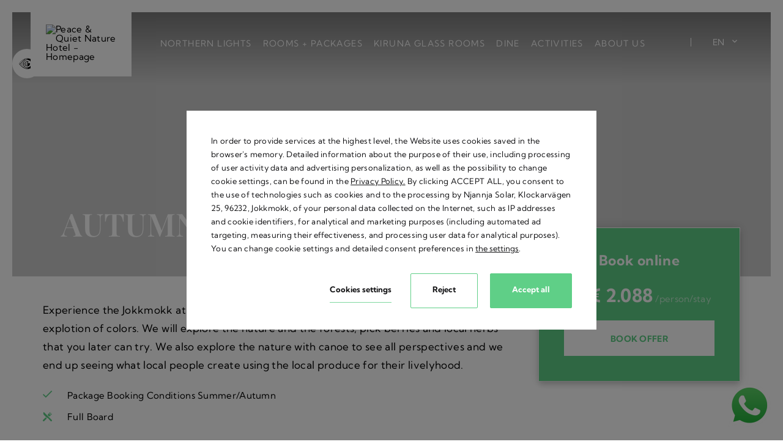

--- FILE ---
content_type: text/html; charset=UTF-8
request_url: https://www.peaceandquiethotel.com/your-stay/offers-promotions/autumn-colors-2-nights
body_size: 24081
content:
<!DOCTYPE html> <html itemscope itemtype="https://schema.org/WebPage" lang="en" data-page-type="offer_details"> <head> <meta charset="UTF-8"> <meta name="viewport" content="width=device-width, user-scalable=yes, initial-scale=1"><title>Autumn colors 2 nights | Peace &amp; Quiet Nature Hotel</title> <link rel="preconnect" href="https://fonts.profitroom.com" crossorigin> <link rel="preconnect" href="https://wa-uploads.profitroom.com"> <link rel="preconnect" href="https://www.googletagmanager.com" crossorigin> <script>(function(w,d,s,l,i){w[l]=w[l]||[];w[l].push({'gtm.start':
                new Date().getTime(),event:'gtm.js'});var f=d.getElementsByTagName(s)[0],
            j=d.createElement(s),dl=l!='dataLayer'?'&l='+l:'';j.async=true;j.src=
            'https://www.googletagmanager.com/gtm.js?id='+i+dl;f.parentNode.insertBefore(j,f);
        })(window,document,'script','dataLayer','GTM-P72M37P');</script> <script>(function(w,d,s,l,i){w[l]=w[l]||[];w[l].push({'gtm.start':
          new Date().getTime(),event:'gtm.js'});var f=d.getElementsByTagName(s)[0],
        j=d.createElement(s),dl=l!='dataLayer'?'&l='+l:'';j.async=true;j.src=
        'https://www.googletagmanager.com/gtm.js?id='+i+dl;f.parentNode.insertBefore(j,f);
      })(window,document,'script','dataLayer','GTM-WTRG5G6');</script> <script>
    window.dataLayer = window.dataLayer || [];
    window.dataLayer.push({
        'templateCode': 'cape_town'
    });
</script> <script type="text/javascript">
    !function(e){var n;if("function"==typeof define&&define.amd&&(define(e),n=!0),"object"==typeof exports&&(module.exports=e(),n=!0),!n){var t=window.Cookies,o=window.Cookies=e();o.noConflict=function(){return window.Cookies=t,o}}}(function(){function f(){for(var e=0,n={};e<arguments.length;e++){var t=arguments[e];for(var o in t)n[o]=t[o]}return n}function a(e){return e.replace(/(%[0-9A-Z]{2})+/g,decodeURIComponent)}return function e(u){function c(){}function t(e,n,t){if("undefined"!=typeof document){"number"==typeof(t=f({path:"/"},c.defaults,t)).expires&&(t.expires=new Date(1*new Date+864e5*t.expires)),t.expires=t.expires?t.expires.toUTCString():"";try{var o=JSON.stringify(n);/^[\{\[]/.test(o)&&(n=o)}catch(e){}n=u.write?u.write(n,e):encodeURIComponent(String(n)).replace(/%(23|24|26|2B|3A|3C|3E|3D|2F|3F|40|5B|5D|5E|60|7B|7D|7C)/g,decodeURIComponent),e=encodeURIComponent(String(e)).replace(/%(23|24|26|2B|5E|60|7C)/g,decodeURIComponent).replace(/[\(\)]/g,escape);var r="";for(var i in t)t[i]&&(r+="; "+i,!0!==t[i]&&(r+="="+t[i].split(";")[0]));return document.cookie=e+"="+n+r}}function n(e,n){if("undefined"!=typeof document){for(var t={},o=document.cookie?document.cookie.split("; "):[],r=0;r<o.length;r++){var i=o[r].split("="),c=i.slice(1).join("=");n||'"'!==c.charAt(0)||(c=c.slice(1,-1));try{var f=a(i[0]);if(c=(u.read||u)(c,f)||a(c),n)try{c=JSON.parse(c)}catch(e){}if(t[f]=c,e===f)break}catch(e){}}return e?t[e]:t}}return c.set=t,c.get=function(e){return n(e,!1)},c.getJSON=function(e){return n(e,!0)},c.remove=function(e,n){t(e,"",f(n,{expires:-1}))},c.defaults={},c.withConverter=e,c}(function(){})});
</script> <script type="text/javascript">

    function matchConsent(val, accepted) {
        return accepted.find(el => el === val);
    }

    function googleConsentModeMapping(consents, acceptedConsents, state) {
        
        function gtag(){dataLayer.push(arguments);}
        
        let consObj = {}

        Object.entries(consents).forEach(entry => {
            const [key, value] = entry;
            consObj[key] = (matchConsent(value, acceptedConsents) === value) ? 'granted' : 'denied';
        });
        
        gtag('consent', state, consObj);
    
    } 

    function initGTMLayer(window) {
        window.dataLayer = window.dataLayer || [];
        function gtag(){dataLayer.push(arguments);}

        gtag('consent', 'default', {
            'ad_storage': 'denied',
            'ad_user_data': 'denied',
            'ad_personalization': 'denied',
            'analytics_storage': 'denied',
            'security_storage': 'granted',
            'functionality_storage': 'denied',
            'personalization_storage': 'denied',
            'wait_for_update': 2500
        });
        
        var jsonCookiesPolicy = Cookies.get("_CookiesPolicyAccepted");

        if (typeof jsonCookiesPolicy !== "undefined") {

            var cookiesPolicy = JSON.parse(jsonCookiesPolicy);

            window.dataLayer.push({
                'cookieConsentCategory': cookiesPolicy
            });

             googleConsentModeMapping({
                "ad_storage": "marketing",
                "ad_user_data": "marketing",
                "ad_personalization": "marketing",
                "analytics_storage": "analytics",
                "security_storage": "necessary",
                "functionality_storage": "necessary",
                "personalization_storage": "marketing"
            }, cookiesPolicy, 'update');

            window.beAcceptedCookiePolicies = cookiesPolicy;

        }
    }
    initGTMLayer(window);
</script> <link rel="preload" href="https://fonts.profitroom.com/playfairdisplay/websites/400-600-700.css" as="style"> <link rel="stylesheet" href="https://fonts.profitroom.com/playfairdisplay/websites/400-600-700.css" media="print" onload="this.media='all'"> <link rel="preload" href="https://fonts.profitroom.com/kumbh_sans/websites/300-400-700.css" as="style"> <link rel="stylesheet" href="https://fonts.profitroom.com/kumbh_sans/websites/300-400-700.css" media="print" onload="this.media='all'"> <link rel="stylesheet" href="/templates/cape_town/0.953e57ce.css"><link rel="stylesheet" href="/templates/cape_town/app.bfc6f4fc.css"> <style> #cookieWarning{z-index:9999999999;position:fixed;bottom:0;right:0;left:0;top:0;width:100%;background:rgba(0,0,0,.5)!important;color:#141416;text-shadow:none;line-height:20px;padding:0!important;transform:translateY(-200vh);will-change:transform;transition:transform .01s;transition-delay:0s;visibility:hidden}#cookieWarning.preview{transform:translateY(0);transition-delay:1.4s;visibility:visible}#cookieWarning .cookieContent{position:absolute;top:50%;left:50%;transform:translate(-50%,-50%);margin:0 auto;padding:25px 40px 35px;font-size:0;width:670px;background-color:#fff;box-sizing:border-box}#cookieWarning .cookieContent .cookieContentItem.description{font-size:13px;line-height:1.7;text-align:left}[dir=rtl] #cookieWarning .cookieContent .cookieContentItem.description{text-align:right}#cookieWarning .cookieContent .cookieContentItem.actions{margin-top:30px;text-align:right}#cookieWarning .cookieContent .cookiePrivacy{text-decoration:underline;color:inherit}.cookieBtn:first-child{margin-right:30px}[dir=rtl] .cookieBtn:first-child{margin-left:30px;margin-right:0}.cookieBtn:nth-child(2){margin-right:20px}[dir=rtl] .cookieBtn:nth-child(2){margin-left:20px;margin-right:0}.cookieBtn--underline{position:relative;background:transparent;border:0;padding:0 0 7px 0;overflow:hidden;color:#141416}.cookieBtn--underline:hover::after{transform:translateX(0)}.cookieBtn--underline::before{content:'';position:absolute;right:0;bottom:0;left:0;z-index:-1;background:#938767;height:1px;opacity:.8}.cookieBtn--underline::after{content:'';position:absolute;right:0;bottom:0;left:0;z-index:1;background:#938767;height:1px;transform:translateX(-100%);transition:transform .3s}.cookieBtn--underline .content{font-size:13px;font-weight:600}.cookieBtn--outline{background:transparent;padding:15px 35px;border:1px solid #938767;border-radius:2px;color:#141416;transition:all .3s}.cookieBtn--outline:hover{background-color:#938767;color:#fff}.cookieBtn--outline .content{font-size:13px;font-weight:600}.cookieBtn--normal{position:relative;background:#938767;padding:15px 35px;border:1px solid #938767;border-radius:2px;color:#fff;transition:all .3s}.cookieBtn--normal .content{font-size:13px;font-weight:600}.cookieBtn--normal::before{content:'';position:absolute;top:0;right:0;bottom:0;left:0;background:#0c292c}.cookieBtn--normal::after{content:'';position:absolute;top:0;right:0;bottom:0;left:0;background:#fff;opacity:0;transition:opacity .3s}.cookieBtn--normal .content{position:relative;z-index:1}.cookieBtn--normal:hover::after{opacity:.2}#cookieWarning .manageCookieSettings,#cookieWarning .cookiePolicies{display:inline-block;background-color:transparent;color:#141416;font-weight:400;text-decoration:underline;cursor:pointer;padding:0;border:none}#cookieWarning .cookiePolicies:focus-visible{outline:-webkit-focus-ring-color auto 1px}@media (max-width:767px){ #cookieWarning .cookieContent {width:90%} }@media (max-width:480px){ #cookieWarning .cookieContent .cookieContentItem.actions{margin-top:20px;text-align:center}#cookieWarning .cookieContent p{line-height:1.5}#cookieWarning .cookieContent{padding:10px 25px 25px}.cookieBtn:nth-child(2){margin-right:0}.cookieBtn:nth-child(3){margin-top:20px} }@media (max-width:375px){ .cookieBtn:first-child{align-self:center;margin-right:0;margin-bottom:20px}#cookieWarning .cookieContent .cookieContentItem.actions{display:flex;flex-direction:column} }@media (max-width:360px){ #cookieWarning .cookieContent{padding:15px}#cookieWarning .cookieContent p{margin-top:0}#cookieWarning .cookieContent .cookieContentItem.description{font-size:12px}#cookieWarning .cookieContent .cookieContentItem.actions{margin-top:15px}.cookieBtn:first-child{margin-bottom:15px}.cookieBtn:nth-child(3){margin-top:15px}.cookieBtn--underline .content,.cookieBtn--outline .content,.cookieBtn--normal .content{font-size:12px} }@media (max-width:320px){ .cookieBtn--outline,.cookieBtn--normal{padding-top:12px;padding-bottom:12px} }@media (max-width:320px) and (max-height:480px){ #cookieWarning .cookieContent{width:100%} }#cookie-privacy-iframe{z-index:99999;position:fixed;top:20px;bottom:20px;left:5%;right:5%;overflow:auto;display:none;box-shadow:0 0 0 5px rgba(0,0,0,.5);background-color:rgba(0,0,0,.5)}#cookie-privacy-iframe .cookie-privacy-iframe-inner{width:100%;height:100%;position:relative}#cookie-privacy-iframe iframe{border:0;background-color:#fff;width:100%;height:100%;overflow:auto}.custom-close-popup{position:absolute;opacity:.8;cursor:pointer;width:39px;height:39px;background:#000;color:#FFF;text-align:center;right:0;top:0}.custom-close-popup:hover{opacity:1}.custom-close-popup:after,.custom-close-popup:before{content:'';position:absolute;top:6px;right:18px;width:3px;height:26px;border-radius:2px;background-color:#fff}.custom-close-popup:before{transform:rotate(45deg)}.custom-close-popup:after{transform:rotate(-45deg)}body.active-cookies-modal{overflow:hidden;padding-right:15px}body.site-body.active-cookies-modal #cookieWarning{right:15px;width:auto!important}body.site-body.active-cookies-modal .site-top{right:15px;width:auto}.cookies-modal,.cookies-modal *,.cookies-modal *:before,.cookies-modal *:after{-webkit-box-sizing:border-box;-moz-box-sizing:border-box;box-sizing:border-box}.cookies-modal{will-change:visibility,opacity;position:fixed;top:0;left:0;right:0;bottom:0;overflow-y:auto;overflow-x:hidden;z-index:9999999999;visibility:hidden;opacity:0;transition:all .5s cubic-bezier(.23,1,.32,1);background-color:rgba(0,0,0,.4)}.cookies-modal__table{width:100%;height:100%;display:table;table-layout:fixed}.cookies-modal__cell{display:table-cell;vertical-align:middle;width:100%}.cookies-modal--active{visibility:visible;opacity:1}.cookies-modal__dialog{max-width:835px;padding:1.2rem;margin:0 auto}.cookies-modal__content{will-change:transform,opacity;position:relative;padding:40px 50px 30px;background:#fff;background-clip:padding-box;box-shadow:0 12px 15px 0 rgba(0,0,0,.4);opacity:0}.cookies-modal__content--active{opacity:1}.cookies-modal__header{font-size:18px;padding:10px 0 20px;color:#000;font-weight:900}.cookies-modal__section{padding:10px 0}.cookies-modal__checkbox{padding:0 15px 0 0}[dir=rtl] .cookies-modal__checkbox{padding:0 0 0 15px}.cookies-modal__checkbox label{position:relative;display:flex;gap:18px;font-size:14px;line-height:20px;font-weight:400}.cookies-modal__checkbox label input{position:absolute;width:20px;height:20px}.cookies-modal__checkbox label span{font-size:14px;font-weight:400;line-height:1.4285714286em;display:block;position:relative;min-height:20px;padding:0 0 0 20px;cursor:pointer}.cookies-modal__checkbox label span:before,.cookies-modal__checkbox label span:after{content:'';position:absolute;left:0;top:0;height:20px;width:20px;border-color:#bdbdbd}.cookies-modal__checkbox label span:before{background-color:#fff;border:2px rgba(0,0,0,.5) solid;border-radius:2px;transition:background .3s ease}.cookies-modal__checkbox label span:after{position:absolute;top:5px;display:flex;content:'';background:none;width:14px;height:7px;left:3px;border-bottom:2px solid #fff;border-left:2px solid #fff;transform:rotate(-45deg) scale(0);transition:transform .1s ease,opacity .1s ease;transform-origin:center center;z-index:1}.cookies-modal__checkbox label input:checked~span:before{border-color:#6c7a30;background:#6c7a30}.cookies-modal__checkbox label input:disabled~span:before{border-color:#bdbdbd!important;background:#bdbdbd!important}.cookies-modal__checkbox label input:checked~span:after{opacity:1;transform:rotate(-45deg) scale(.8)}.cookies-modal__text{font-size:14px;line-height:1.79;color:#000;padding-left:39px}.cookies-modal__text strong{line-height:20px;display:block}.cookies-modal__text p{margin:10px 0;font-weight:300}.cookies-modal__close{position:absolute;opacity:.8;cursor:pointer;width:39px;height:39px;background:#000;color:#FFF;text-align:center;right:0;top:0;border:none}.cookies-modal__close:hover{opacity:1}.cookies-modal__close:after,.cookies-modal__close:before{content:'';position:absolute;top:11px;right:18px;width:2px;height:18px;border-radius:2px;background-color:#fff}.cookies-modal__close:before{transform:rotate(45deg)}.cookies-modal__close:after{transform:rotate(-45deg)}.cookies-modal__submit{} .cookies-modal__section--action{display:flex;justify-content:flex-end;padding-bottom:0}[dir=rtl] .cookies-modal__section--action{flex-direction:row-reverse}.cookies-modal__notification{margin-right:22px;display:none}.cookies-modal__notification-text{font-size:13px;line-height:36px;background-color:#e1e1e1;border-radius:2px;opacity:.7;color:#141416;margin-top:5px;padding:0 20px;position:relative}.cookies-modal__notification-text::after{top:10px;position:absolute;right:-6px;width:0;height:0;content:'';border-style:solid;border-width:8px 0 8px 6px;border-color:transparent transparent transparent #e1e1e1}.cookies-modal__notification-text--success{background-color:#6c7a30;color:#fff}.cookies-modal__notification-text--success::after{border-color:transparent transparent transparent #6c7a30}.cookies-modal__submit button{height:46px;padding:0 20px;border-radius:2px;background-color:#6c7a30;display:inline-block;font-size:16px;border:0;color:#fff;cursor:pointer;-webkit-filter:brightness(100%);-webkit-transition:all .3s ease;-moz-transition:all .3s ease;-o-transition:all .3s ease;-ms-transition:all .3s ease;transition:all .3s ease}.cookies-modal__submit button:hover{-webkit-filter:brightness(90%)}@media (max-width:960px){.cookies-modal__section--action{justify-content:center}.cookies-modal__content{padding:40px 20px 20px}body.active-cookies-modal{padding-right:0}body.site-body.active-cookies-modal #cookieWarning{right:0}body.site-body.active-cookies-modal .site-top{right:0}.cookies-modal__submit,.cookies-modal__submit button{width:100%}}@media (max-width:375px){.cookies-modal__notification-text{padding:10px;line-height:1.6}.cookies-modal__submit button{font-size:14px}.cookies-modal__dialog{padding:15px}.cookies-modal__content{padding:40px 15px 15px}} </style> <style> #cookieWarning .cookieBtn--underline::before {background:#5FCF87} #cookieWarning .cookieBtn--underline::after {background:#5FCF87} #cookieWarning .cookieBtn--outline {border-color:#5FCF87} #cookieWarning .cookieBtn--outline:hover {background-color:#5FCF87} #cookieWarning .cookieBtn--normal {border-color:#5FCF87} #cookieWarning .cookieBtn--normal::before {background:#5FCF87} .cookies-modal__notification-text--success {background-color:#5FCF87} .cookies-modal__notification-text--success::after {border-color: transparent transparent transparent #5FCF87} .cookies-modal__submit button {background-color:#5FCF87} .cookies-modal__checkbox label input:checked ~ span:before {border-color:#5FCF87;background:#5FCF87} </style> <link rel="canonical" href="https://www.peaceandquiethotel.com/your-stay/offers-promotions/autumn-colors-2-nights"/> <link rel="alternate" href="https://www.peaceandquiethotel.com/your-stay/offers-promotions/autumn-colors-2-nights" hreflang="en" /> <link rel="alternate" href="https://www.peaceandquiethotel.com/de/rooms/angebote/autumn-colors-2-nights" hreflang="de" /> <link rel="alternate" href="https://www.peaceandquiethotel.com/es/rooms/ofertas/colores-de-otono-2-noches" hreflang="es" /> <link rel="alternate" href="https://www.peaceandquiethotel.com/fr/rooms/offers-promotions/couleurs-d-automne-2-nuits" hreflang="fr" /> <link rel="alternate" href="https://www.peaceandquiethotel.com/no/rooms/offers-promotions/autumn-colors-2-nights" hreflang="no" /> <link rel="alternate" href="https://www.peaceandquiethotel.com/se/rooms/offers-promotions/autumn-colors-2-nights" hreflang="se" /> <link rel="icon" type="image/png" sizes="16x16" href="https://wa-uploads.profitroom.com/peaceandquiethotel/16951308123887/favicon16x16.png"> <link rel="icon" type="image/png" sizes="32x32" href="https://wa-uploads.profitroom.com/peaceandquiethotel/16951308123887/favicon32x32.png"> <link rel="apple-touch-icon" sizes="180x180" href="https://wa-uploads.profitroom.com/peaceandquiethotel/16951308123887/favicon180x180.png"> <meta name="format-detection" content="telephone=no"> <meta name="google" content="notranslate"><meta property="og:title" content="Autumn colors 2 nights" /> <meta property="og:image" content="https://r.profitroom.com/peaceandquiethotel/images/offers/MVEmHzk8WQSlz1cr.jpg" /> <script data-cookie-consent="necessary" type="text/plain" nowprocket nitro-exclude id="sa-dynamic-optimization" data-uuid="7093bd08-8705-419e-abd7-7ddcf9340aba" src="[data-uri]"></script> <style type="text/css"> .whatsapp-widget { position: fixed; bottom: 20px; right: 20px; z-index: 100; } .whatsapp-widget img { display: inline-block; width: 70px; height: auto; transition: transform 0.3s, filter 0.3s; } .whatsapp-widget img:hover { transform: scale(1.05); filter: drop-shadow(0 0 5px #000); } .site-top__logo { background-color: transparent; box-shadow: none; } .center-text { display: flex; justify-content: center; align-items: center; margin-left: 2px; } .button-container { margin: 25px 0px 0px -2px; } </style> <meta name="facebook-domain-verification" content="xnjv6n2l5nhmf49x7r32418it6is9x" /> </head> <body class="wa-site site-body wa-headings-color--h wa-paragraph-font wa-global-heading page-offer_details en page-offer_details wa-paragraph-font wa-global-heading" data-page-id="cad4a9d6-25f4-41a8-8344-65a47824b221" data-site-id="11467" > <noscript><iframe src="https://www.googletagmanager.com/ns.html?id=GTM-P72M37P"height="0" width="0" style="display:none;visibility:hidden"></iframe></noscript> <style type="text/css"> .wa-background-primary-color {background-color: #5FCF87} .wa-background-primary-color--before::before {background-color: #5FCF87} .wa-background-primary-color--after::after {background-color: #5FCF87} .wa-primary-color {color: #5FCF87} .wa-primary-color--is-active--text.is-active .text {color: #5FCF87} .wa-primary-color--hovered:hover {color: #5FCF87} .wa-primary-color--hovered:focus {color: #5FCF87} .wa-primary-venue--hovered:hover {color: #5FCF87} .wa-border-primary-color {border: 1px solid #5FCF87; color: #5FCF87; } .wa-primary-border-color--hover:hover {border-color: #5FCF87; } .wa-border-bottom-primary-color {border-bottom: 2px solid #5FCF87;} .t-content ul li:before, .t-content ul.c-sidebar li:before {background-color: #5FCF87} .nav-lang-list-inner {background-color: #5FCF87} .nav-lang-list-inner::before {border-bottom: 4px solid #5FCF87} .nav-lang-list li a:hover {color: #5FCF87} .item-slider .slick-next, .item-slider .slick-prev {color: #5FCF87} .site-footer__col .route-btn:hover {background-color: #5FCF87} .nav-subnav__item:first-child::before {background-color: #5FCF87} .date-hld--arrival::after {border-color: #5FCF87} .wa-primary-border-color--input-focus input:focus {border-color: #5FCF87} .wa-primary-border-color--textarea-focus textarea:focus {border-color: #5FCF87} .wa-primary-border-color--select-focus select:focus {border-color: #5FCF87} .t-content a.wa-button-link-primary {color: #5FCF87; border-color: #5FCF87} .wa-primary-border-color--is-active.is-active {border-color: #5FCF87} .wa-primary-background-color-dots--hover:hover .dot {background-color: #5FCF87} .wa-link-icon-primary-color a::before {color: #5FCF87} .wa-primary-color--mail-hovered a[href^='mailto']:hover {color: #5FCF87} .wa-primary-color--is-active.is-active {color: #5FCF87} .wa-primary-background-color--before::before {background-color: #5FCF87} .t-content ul li:before {background-color: #5FCF87} .t-content a .icon {color: #5FCF87} .wa-form-border-color {border-color: #5FCF87} .contact-form__button .text {color: #5FCF87} .wa-headline-font { font-family: Playfair Display !important} .wa-paragraph-font { font-family: Kumbh Sans !important} .wa-global-heading h1, h2, h3, h4, h5, h6 { font-family: Playfair Display} .contact-box__text strong { font-family: Playfair Display} </style> <a class="skip-link js-scroll-to" href="#main-content" data-scroll-to="#main-content" data-scroll-px="-150px">Skip to main content</a> <a class="skip-link js-scroll-to" href="#aside-content" data-scroll-to="#aside-content" data-scroll-px="-150px">Skip to sidebar content</a> <header class="site-top js-site-top js-scroll-header"> <a class="site-top--logo " href="/" data-logo="true" style="transform: scale(1)"> <img class="site-logo" src="https://r.profitroom.pl/peaceandquiethotel/images/202304091219160.Peace_Quiet_logo_dise_o.png" alt="Peace &amp; Quiet Nature Hotel - Homepage"/> </a> <div class="site-top__right"> <nav class="nav-primary-hld" aria-label="Main menu"> <ul class="nav-primary js-nav " role="menu"> <li class="js-nav-item js-nav-item-top nav-primary__item " role="presentation"> <a role="menuitem" class="js-nav-link nav-primary__link " href="/arctic-lights" > <span class="nav-primary__text" data-menu-page="3120313"> Northern Lights </span> </a> </li> <li class="js-nav-item js-nav-item-top nav-primary__item with-subnav " role="presentation"> <a aria-haspopup="true" aria-expanded="false" aria-controls="nav-primary2-1" role="menuitem" class="js-nav-link nav-primary__link " href="/your-stay/rooms" > <span class="nav-primary__text" data-menu-page="2904337" > Rooms + Packages </span> </a> <div class="js-subnav nav-primary__subnav wa-primary-color-text-depends-background" id="nav-primary2-1"> <ul class="nav-primary__subnav-inner wa-background-primary-color" role="menu"> <li class="js-nav-item nav-subnav__item wa-primary-color--hovered wa-primary-color--active " role="presentation"> <a tabindex="-1" class="js-nav-link nav-subnav__link " href="/your-stay/rooms" role="menuitem"> <span class="nav-subnav__text" data-menu-page="2904337">Rooms</span> </a> </li> <li class="js-nav-item nav-subnav__item wa-primary-color--hovered wa-primary-color--active " role="presentation"> <a tabindex="-1" class="js-nav-link nav-subnav__link " href="/your-stay/offers-promotions" role="menuitem"> <span class="nav-subnav__text" data-menu-page="2904345">Packages</span> </a> </li> </ul> </div> </li> <li class="js-nav-item js-nav-item-top nav-primary__item " role="presentation"> <a role="menuitem" class="js-nav-link nav-primary__link " href="/kiruna-glass-rooms" > <span class="nav-primary__text" data-menu-page="3120049"> KIRUNA GLASS ROOMS </span> </a> </li> <li class="js-nav-item js-nav-item-top nav-primary__item " role="presentation"> <a role="menuitem" class="js-nav-link nav-primary__link " href="/breakfast" > <span class="nav-primary__text" data-menu-page="3120009"> Dine </span> </a> </li> <li class="js-nav-item js-nav-item-top nav-primary__item " role="presentation"> <a role="menuitem" class="js-nav-link nav-primary__link " href="/experience" > <span class="nav-primary__text" data-menu-page="3120007"> Activities </span> </a> </li> <li class="js-nav-item js-nav-item-top nav-primary__item with-subnav " role="presentation"> <a aria-haspopup="true" aria-expanded="false" aria-controls="nav-primary6-1" role="menuitem" class="js-nav-link nav-primary__link " href="/hotel/destination-new" > <span class="nav-primary__text" data-menu-page="3120011" > About us </span> </a> <div class="js-subnav nav-primary__subnav wa-primary-color-text-depends-background" id="nav-primary6-1"> <ul class="nav-primary__subnav-inner wa-background-primary-color" role="menu"> <li class="js-nav-item nav-subnav__item wa-primary-color--hovered wa-primary-color--active " role="presentation"> <a tabindex="-1" class="js-nav-link nav-subnav__link " href="/hotel/destination-new" role="menuitem"> <span class="nav-subnav__text" data-menu-page="3120011">Our story</span> </a> </li> <li class="js-nav-item nav-subnav__item wa-primary-color--hovered wa-primary-color--active " role="presentation"> <a tabindex="-1" class="js-nav-link nav-subnav__link " href="/hotel/getting-there" role="menuitem"> <span class="nav-subnav__text" data-menu-page="3120013">How to get here?</span> </a> </li> <li class="js-nav-item nav-subnav__item wa-primary-color--hovered wa-primary-color--active " role="presentation"> <a tabindex="-1" class="js-nav-link nav-subnav__link " href="/hotel/reviews" role="menuitem"> <span class="nav-subnav__text" data-menu-page="3120021">Reviews</span> </a> </li> <li class="js-nav-item nav-subnav__item wa-primary-color--hovered wa-primary-color--active " role="presentation"> <a tabindex="-1" class="js-nav-link nav-subnav__link " href="/hotel/contact" role="menuitem"> <span class="nav-subnav__text" data-menu-page="3120001">Contact</span> </a> </li> <li class="js-nav-item nav-subnav__item wa-primary-color--hovered wa-primary-color--active " role="presentation"> <a tabindex="-1" class="js-nav-link nav-subnav__link " href="/hotel/press" role="menuitem"> <span class="nav-subnav__text" data-menu-page="3120019">Media</span> </a> </li> <li class="js-nav-item nav-subnav__item wa-primary-color--hovered wa-primary-color--active " role="presentation"> <a tabindex="-1" class="js-nav-link nav-subnav__link " href="/hotel/email-newsletter-b" role="menuitem"> <span class="nav-subnav__text" data-menu-page="3120023">Newsletter</span> </a> </li> <li class="js-nav-item nav-subnav__item wa-primary-color--hovered wa-primary-color--active " role="presentation"> <a tabindex="-1" class="js-nav-link nav-subnav__link " href="/hotel/faq" role="menuitem"> <span class="nav-subnav__text" data-menu-page="3120315">FAQ</span> </a> </li> <li class="js-nav-item nav-subnav__item wa-primary-color--hovered wa-primary-color--active " role="presentation"> <a tabindex="-1" class="js-nav-link nav-subnav__link " href="/hotel/how-to-dress-for-arctic-winter" role="menuitem"> <span class="nav-subnav__text" data-menu-page="2904381">Winter Clothing?</span> </a> </li> <li class="js-nav-item nav-subnav__item wa-primary-color--hovered wa-primary-color--active " role="presentation"> <a tabindex="-1" class="js-nav-link nav-subnav__link " href="/hotel/gallery" role="menuitem"> <span class="nav-subnav__text" data-menu-page="3120177">Gallery</span> </a> </li> </ul> </div> </li> </ul> <div class="nav-lang"> <div class="nav-lang__dropdown"> <button type="button" class="nav-lang__current" role="combobox" aria-activedescendant="" aria-controls="listbox" aria-haspopup="listbox" aria-expanded="false"> <span aria-hidden="true">EN</span> <span class="u-sr-only">Choose language - English </span> </button> <div class="nav-lang__list"> <ul class="nav-lang__list-inner wa-background-primary-color" role="listbox" id="listbox" aria-hidden="true" aria-label="Choose language"> <li class="is-active" > <a class="is-active" aria-label=" English " lang="en" href="/your-stay/offers-promotions/autumn-colors-2-nights" data-menu-language="en" data-menu-is-active-language="true" aria-selected="true" role="option"> <span aria-hidden="true">EN</span> </a> </li> <li > <a aria-label=" Deutsch " lang="de" href="/de/rooms/angebote/autumn-colors-2-nights" data-menu-language="de" data-menu-is-active-language="false" aria-selected="false" role="option"> <span aria-hidden="true">DE</span> </a> </li> <li > <a aria-label=" Español " lang="es" href="/es/rooms/ofertas/colores-de-otono-2-noches" data-menu-language="es" data-menu-is-active-language="false" aria-selected="false" role="option"> <span aria-hidden="true">ES</span> </a> </li> <li > <a aria-label=" Français " lang="fr" href="/fr/rooms/offers-promotions/couleurs-d-automne-2-nuits" data-menu-language="fr" data-menu-is-active-language="false" aria-selected="false" role="option"> <span aria-hidden="true">FR</span> </a> </li> <li > <a aria-label=" Norsk " lang="no" href="/no/rooms/offers-promotions/autumn-colors-2-nights" data-menu-language="no" data-menu-is-active-language="false" aria-selected="false" role="option"> <span aria-hidden="true">NO</span> </a> </li> <li > <a aria-label=" Svenska " lang="se" href="/se/rooms/offers-promotions/autumn-colors-2-nights" data-menu-language="se" data-menu-is-active-language="false" aria-selected="false" role="option"> <span aria-hidden="true">SE</span> </a> </li> </ul> </div> </div> </div> </nav> </div> </header> <header class="site-top-mobile flex-on-768 js-site-top js-site-top-mobile"> <div class="site-top-mobile__logo-hld"> <a class="site-top-mobile__logo" data-menu-page="3119997" href="/"> <img class="site-logo" data-menu-page="3119997" alt="Peace &amp; Quiet Nature Hotel - Homepage"/> </a> </div> <div class="site-top-mobile__col site-top-mobile__col--left site-top-mobile__signet-hld"> <a class="site-top-mobile__signet" data-menu-page="3119997" href="/"> <img class="site-top-mobile__signet-img" data-menu-page="3119997" src="https://r.profitroom.pl/peaceandquiethotel/images/202304091219160.Peace_Quiet_logo_dise_o.png" alt="Peace &amp; Quiet Nature Hotel - Homepage"/> </a> </div> <div class="site-top-mobile__col site-top-mobile__col--center site-top-mobile__booking-btn-hld"> <button class="site-top-mobile__booking-btn js-open-upper wa-background-primary-color wa-primary-color-text-depends-background" data-booking-parameter="OfferID" data-booking-value="414350"> Book offer </button> </div> <div class="site-top-mobile__col site-top-mobile__col--right site-top-mobile__btn-hld"> <button class="site-top-mobile__btn js-mobile-btn" aria-label="Hamburger, opens menu"> <span class="site-top__hamburger" aria-hidden="true"> <span class="site-top__hamburger--1"></span> <span class="site-top__hamburger--2"></span> <span class="site-top__hamburger--3"></span> </span> <span class="text">Menu</span> </button> </div> </header> <div class="mobile-nav js-mobile-nav"> <div class="mobile-nav__top"> <button class="mobile-nav__btn site-top-mobile__btn js-mobile-btn" aria-label="Close"> <span class="site-top__hamburger" aria-hidden="true"> <span class="site-top__hamburger--1"></span> <span class="site-top__hamburger--2"></span> <span class="site-top__hamburger--3"></span> </span> <span class="text">Menu</span> </button> </div> <nav class="mobile-nav__inner" aria-label="Mobile menu"> <ul class="mobile-nav__list mobile-nav__ul"> <li class="mobile-nav__li "> <a class="mobile-nav__link " href="/arctic-lights" > <span class="mobile-nav__text" data-menu-page="3120313">Northern Lights</span> </a> </li> <li class="mobile-nav__li"> <button type="button" aria-haspopup="menu" aria-expanded="false" aria-controls="subnav-2" class="mobile-nav__link js-show-mobile-subnav " > <span class="mobile-nav__text js-show-mobile-subnav">Rooms + Packages</span> <span class="icon icon-arrow-bold-down" aria-hidden="true"></span> </button> <ul class="mobile-nav__subnav" id="subnav-2" aria-hidden="true" inert> <li class="wa-primary-color--hovered wa-primary-color--is-active "> <a class="" href="/your-stay/rooms" > <span class="text" data-menu-page="2904337">Rooms</span> </a> </li> <li class="wa-primary-color--hovered wa-primary-color--is-active "> <a class="" href="/your-stay/offers-promotions" > <span class="text" data-menu-page="2904345">Packages</span> </a> </li> </ul> </li> <li class="mobile-nav__li "> <a class="mobile-nav__link " href="/kiruna-glass-rooms" > <span class="mobile-nav__text" data-menu-page="3120049">KIRUNA GLASS ROOMS</span> </a> </li> <li class="mobile-nav__li "> <a class="mobile-nav__link " href="/breakfast" > <span class="mobile-nav__text" data-menu-page="3120009">Dine</span> </a> </li> <li class="mobile-nav__li "> <a class="mobile-nav__link " href="/experience" > <span class="mobile-nav__text" data-menu-page="3120007">Activities</span> </a> </li> <li class="mobile-nav__li"> <button type="button" aria-haspopup="menu" aria-expanded="false" aria-controls="subnav-6" class="mobile-nav__link js-show-mobile-subnav " > <span class="mobile-nav__text js-show-mobile-subnav">About us</span> <span class="icon icon-arrow-bold-down" aria-hidden="true"></span> </button> <ul class="mobile-nav__subnav" id="subnav-6" aria-hidden="true" inert> <li class="wa-primary-color--hovered wa-primary-color--is-active "> <a class="" href="/hotel/destination-new" > <span class="text" data-menu-page="3120011">Our story</span> </a> </li> <li class="wa-primary-color--hovered wa-primary-color--is-active "> <a class="" href="/hotel/getting-there" > <span class="text" data-menu-page="3120013">How to get here?</span> </a> </li> <li class="wa-primary-color--hovered wa-primary-color--is-active "> <a class="" href="/hotel/reviews" > <span class="text" data-menu-page="3120021">Reviews</span> </a> </li> <li class="wa-primary-color--hovered wa-primary-color--is-active "> <a class="" href="/hotel/contact" > <span class="text" data-menu-page="3120001">Contact</span> </a> </li> <li class="wa-primary-color--hovered wa-primary-color--is-active "> <a class="" href="/hotel/press" > <span class="text" data-menu-page="3120019">Media</span> </a> </li> <li class="wa-primary-color--hovered wa-primary-color--is-active "> <a class="" href="/hotel/email-newsletter-b" > <span class="text" data-menu-page="3120023">Newsletter</span> </a> </li> <li class="wa-primary-color--hovered wa-primary-color--is-active "> <a class="" href="/hotel/faq" > <span class="text" data-menu-page="3120315">FAQ</span> </a> </li> <li class="wa-primary-color--hovered wa-primary-color--is-active "> <a class="" href="/hotel/how-to-dress-for-arctic-winter" > <span class="text" data-menu-page="2904381">Winter Clothing?</span> </a> </li> <li class="wa-primary-color--hovered wa-primary-color--is-active "> <a class="" href="/hotel/gallery" > <span class="text" data-menu-page="3120177">Gallery</span> </a> </li> </ul> </li> </ul> </nav> <div class="mobile-nav__bottom"> <ul class="mobile-nav__lang" role="menu"> <li class="is-active" > <span class="text is-active"> EN </span> </li> <li > <a href="/de/rooms/angebote/autumn-colors-2-nights" class="text" lang="de" role="menuitem"> <span aria-hidden="true">DE</span> <span class="u-sr-only"> Deutsch </span> </a> </li> <li > <a href="/es/rooms/ofertas/colores-de-otono-2-noches" class="text" lang="es" role="menuitem"> <span aria-hidden="true">ES</span> <span class="u-sr-only"> Español </span> </a> </li> <li > <a href="/fr/rooms/offers-promotions/couleurs-d-automne-2-nuits" class="text" lang="fr" role="menuitem"> <span aria-hidden="true">FR</span> <span class="u-sr-only"> Français </span> </a> </li> <li > <a href="/no/rooms/offers-promotions/autumn-colors-2-nights" class="text" lang="no" role="menuitem"> <span aria-hidden="true">NO</span> <span class="u-sr-only"> Norsk </span> </a> </li> <li > <a href="/se/rooms/offers-promotions/autumn-colors-2-nights" class="text" lang="se" role="menuitem"> <span aria-hidden="true">SE</span> <span class="u-sr-only"> Svenska </span> </a> </li> </ul> <a class="mobile-nav__map" rel="nofollow" href="https://www.google.com/maps/search/?api=1&query=66.6081543,19.8213711" target="_blank"> <span class="icon icon-offer-attractions" aria-hidden="true"></span> <span class="label">Show on the map</span> </a> </div> </div> <section id="banners" class="l-section banners banners--small"><button class="a11y js-a11y-contrast" aria-label="High contrast mode" data-label-on="Deactivate high contrast mode" data-label-off="Activate high contrast mode"><span class="icon icon-wcag-contrast-icon js-contrast-off" aria-hidden="true"></span><span class="icon icon-wcag-eye-on js-contrast-on" style="display: none;" aria-hidden="true"></span></button><div class="slider-banner js-slider-banner"><div class="slider-banner__background cvr-pic"><img class="cvr-pic__img js-lazy" src="/templates/cape_town/images/img-blank.gif" data-src="https://r.profitroom.com/peaceandquiethotel/images/offers/thumbs/1920x1080/MVEmHzk8WQSlz1cr.jpg?updated=2025-09-17_22-20" alt="AUTUMN COLORS 2 NIGHTS"></div></div><div class="hero hero--left hero--bottom"><h1 class="hero__titles wa-headline-font"><span class="hero__main">AUTUMN COLORS 2 NIGHTS</span></h1></div></section> <section class="l-section l-section--details"><div class="l-wrapper l-wrapper--main-n-sidebar wrapper-border-b"><main id="main-content" class="l-main" tabindex="-1"><div class="t-content-subtitle">Experience the Jokkmokk athmosphere in the foraging season when nature turns in to an explotion of colors. We will explore the nature and the forests, pick berries and local herbs that you later can try. We also explore the nature with canoe to see all perspectives and we end up seeing what local people create using the local produce for their livelyhood.</div><ul class="l-main-facilities-list"><li><span class="icon icon-checkbox wa-primary-color" aria-hidden="true"></span><span class="text">Package Booking Conditions Summer/Autumn</span></li><li><span class="icon icon-food1 wa-primary-color" aria-hidden="true"></span><span class="text">Full Board</span></li></ul><div class="c-content-hld"><article class="c-content t-content"><p>This privately guided package includes:</p><p><br>• Ajjtte Sami and Mountain Museum<br>• Lunch at the hotel<br>• <strong>How to dress in the Arctic</strong><br>•<strong> Canoe/Kayaking( Ice walking</strong> from around week 44)<br>• Forest Aurora borealis dinner<br>• Free time for Aurora watching from bed in Floating Glass room<br>• Breakfast in bed-Floating<br>• <strong>Hiking-Wildlife tour</strong> (berry picking included between 15/08 - 15/09)<br>• Lunch<br>• <strong>Reindeer herd</strong><br>• Story of c/o Gerd Natural Cosmetics of Swedish Lapland.<br>• Sauna and wellness ritual<br>• Multi course Sami tasting meny with Sami Joik performance <br>• Breakfast <br>• Guided town shopping tour- artisan products <br>• Farewell Lunch</p></article></div><div class="policies"><span class="policies__main-title">Conditions of reservation</span><div class="policies__row"><span class="policies__title"><span class="text">Package Booking Conditions Summer/Autumn</span></span><div class="policies__desc">This reservation can be cancelled without costs until 7 days before arrival. In such case the amount paid will be refunded within 7 days after cancellation was submitted. If cancellation is submitted after this time or guest will not show at all, the property will charge 100% of the reservation value. It is required to provide credit card information or make the payment of 100% of the reservation value to guarantee the reservation. A RESERVATION MADE BETWEEN 28/11 - 03/12/2024 are not refundable. If the reservation is cancelled or modified between those dates, the total price of the reservation will be charged </div></div></div><div class="policies"><div class="policies__main-title"> Important information </div><div class="policies__row"><div class="policies__desc"> In the Late Spring, Summer and Early Autumn We gonna meet at the parking and walk with You approximately 15minutes through the Wild Forest.. Leave everything in the car and bring just a Backpack with.. In the Late Autumn, Winter and Early Spring We gonna meet in Jokkmokk and bring You with the Snowmobile to Your Floating Glass–room.. You can bring all Your luggage with.. </div></div><div class="policies__row"><span class="policies__title"><span class="text">Animals</span></span><div class="policies__desc"> Pets are not accepted. </div></div><div class="policies__row"><span class="policies__title"><span class="text">Children</span></span><div class="policies__desc"> Children up to 2 yrs. stay free on existing beds. </div></div><div class="policies__row"><span class="policies__title"><span class="text">Parking</span></span><div class="policies__desc"> Free public car parking is available.. </div></div><div class="policies__row wa-paragraph-font"><span class="policies__title"><span class="text wa-paragraph-font">Accepted methods of payment</span></span><div class="credit-cards"><img src="/templates/cape_town/images/img-blank.gif" data-src="/templates/cape_town/images/cards/mastercard.png" class="credit-cards__card js-lazy" width="42" height="28" alt="Mastercard"/><img src="/templates/cape_town/images/img-blank.gif" data-src="/templates/cape_town/images/cards/visa.png" class="credit-cards__card js-lazy" width="42" height="28" alt="Visa"/></div></div></div></main><aside id="aside-content" class="l-sidebar to-top" tabindex="-1"><div class="c-scrolling-sidebar c-scrolling-sidebar--follow wa-background-primary-color "><div class="c-sidebar-box c-sidebar-box--centered"><span class="c-sidebar-title wa-color-sidebar">Book online</span><div class="c-sidebar-price-hld"><div class="c-sidebar-price"><span class="from wa-color-sidebar">from</span><span class="price wa-color-sidebar">€ 2.088</span><span class="rate wa-color-sidebar">/person/stay</span></div><button class="site-btn site-btn--light wa-border-primary-color book-sidebar-button" onclick="Booking.OpenSidebar({OfferID: 414350 }); return false;"><span class="text wa-primary-color">Book offer</span></button></div></div></div></aside></div></section> <section class="l-section l-section--slider-items"> <h2 class="t-section-title wa-headline-font">Other offers</h2> <div class="item-slider" dir="ltr"> <div class="item-slider__additional-wrapper"> <div class="js-item-slider swiper-container"> <div class="swiper-wrapper"> <div class="swiper-slide"> <div class="booklet booklet--offers js-filter__load-item " data-property="peaceandquiethotel" data-category="258181,260235,260237,260233"><div class="booklet__img cvr-pic"><picture class="cvr-pic"><source srcset="/templates/cape_town/images/img-blank.gif" media="(max-width: 767px)" data-srcset="https://r.profitroom.com/peaceandquiethotel/images/offers/thumbs/503x390/H7dyEz4mOYXwQuTU.png?updated=2025-09-17_22-16"/><img class="booklet__img-img cvr-pic__img js-lazy" src="/templates/cape_town/images/img-blank.gif" data-src="https://r.profitroom.com/peaceandquiethotel/images/offers/thumbs/360x260/H7dyEz4mOYXwQuTU.png?updated=2025-09-17_22-16" alt="BODY AND SOUL HARMONY 1 NIGHT"></picture></div><div class="booklet__text-hld"><div class="booklet__title-hld"><span class="booklet__title t-item-title">BODY AND SOUL HARMONY 1 NIGHT</span></div><ul class="booklet__special-info"><li><span class="icon icon-checkbox" aria-hidden="true"></span><span class="label">Package Booking Conditions Winter</span></li><li><span class="icon icon-offer-meals" aria-hidden="true"></span><span class="label">Full Board</span></li></ul><div class="booklet__btn-hld"><a href="https://www.peaceandquiethotel.com/your-stay/offers-promotions/winter-2-days-1-night" data-menu-page="2904357" aria-label="BODY AND SOUL HARMONY 1 NIGHT Details" class="booklet__btn site-btn wa-border-primary-color wa-primary-color wa-background-primary-color--before"><span class="text">Details</span></a><button type="button" class="booklet__btn site-btn wa-background-primary-color" onclick="Booking.Open({OfferID: 409054 }); return false;"><span class="text">Book</span></button></div></div></div> </div> <div class="swiper-slide"> <div class="booklet booklet--offers js-filter__load-item " data-property="peaceandquiethotel" data-category="260235,258181,260241"><div class="booklet__img cvr-pic"><picture class="cvr-pic"><source srcset="/templates/cape_town/images/img-blank.gif" media="(max-width: 767px)" data-srcset="https://r.profitroom.com/peaceandquiethotel/images/offers/thumbs/503x390/G9I1ClgbGnlrQ9Qm.jpeg?updated=2025-09-17_22-17"/><img class="booklet__img-img cvr-pic__img js-lazy" src="/templates/cape_town/images/img-blank.gif" data-src="https://r.profitroom.com/peaceandquiethotel/images/offers/thumbs/360x260/G9I1ClgbGnlrQ9Qm.jpeg?updated=2025-09-17_22-17" alt="MIDNIGHT SUN ESCAPE 2 NIGHTS"></picture></div><div class="booklet__text-hld"><div class="booklet__title-hld"><span class="booklet__title t-item-title">MIDNIGHT SUN ESCAPE 2 NIGHTS</span></div><ul class="booklet__special-info"><li><span class="icon icon-checkbox" aria-hidden="true"></span><span class="label">Package Booking Conditions Summer/Autumn</span></li><li><span class="icon icon-offer-meals" aria-hidden="true"></span><span class="label">Full Board</span></li></ul><div class="booklet__btn-hld"><a href="https://www.peaceandquiethotel.com/your-stay/offers-promotions/midnight-sun-escape-2-nights" data-menu-page="2904375" aria-label="MIDNIGHT SUN ESCAPE 2 NIGHTS Details" class="booklet__btn site-btn wa-border-primary-color wa-primary-color wa-background-primary-color--before"><span class="text">Details</span></a><button type="button" class="booklet__btn site-btn wa-background-primary-color" onclick="Booking.Open({OfferID: 414362 }); return false;"><span class="text">Book</span></button></div></div></div> </div> <div class="swiper-slide"> <div class="booklet booklet--offers js-filter__load-item " data-property="peaceandquiethotel" data-category="260235,258181,260237"><div class="booklet__img cvr-pic"><picture class="cvr-pic"><source srcset="/templates/cape_town/images/img-blank.gif" media="(max-width: 767px)" data-srcset="https://r.profitroom.com/peaceandquiethotel/images/offers/thumbs/503x390/5hzguSfLoCNLfBmP.jpeg?updated=2025-09-17_22-17"/><img class="booklet__img-img cvr-pic__img js-lazy" src="/templates/cape_town/images/img-blank.gif" data-src="https://r.profitroom.com/peaceandquiethotel/images/offers/thumbs/360x260/5hzguSfLoCNLfBmP.jpeg?updated=2025-09-17_22-17" alt="SPRING JOY 2 NIGHTS"></picture></div><div class="booklet__text-hld"><div class="booklet__title-hld"><span class="booklet__title t-item-title">SPRING JOY 2 NIGHTS</span></div><ul class="booklet__special-info"><li><span class="icon icon-checkbox" aria-hidden="true"></span><span class="label">Package Booking Conditions Summer/Autumn</span></li><li><span class="icon icon-offer-meals" aria-hidden="true"></span><span class="label">Full Board</span></li></ul><div class="booklet__btn-hld"><a href="https://www.peaceandquiethotel.com/your-stay/offers-promotions/spring-joy" data-menu-page="2904377" aria-label="SPRING JOY 2 NIGHTS Details" class="booklet__btn site-btn wa-border-primary-color wa-primary-color wa-background-primary-color--before"><span class="text">Details</span></a><button type="button" class="booklet__btn site-btn wa-background-primary-color" onclick="Booking.Open({OfferID: 414368 }); return false;"><span class="text">Book</span></button></div></div></div> </div> <div class="swiper-slide"> <div class="booklet booklet--offers js-filter__load-item " data-property="peaceandquiethotel" data-category="258179,258181,258183,258185"><div class="booklet__img cvr-pic"><picture class="cvr-pic"><source srcset="/templates/cape_town/images/img-blank.gif" media="(max-width: 767px)" data-srcset="https://r.profitroom.com/peaceandquiethotel/images/offers/thumbs/503x390/8581442e-f6eb-4ab8-b615-7c82b8d6941d.jpg?updated=2025-10-24_09-41"/><img class="booklet__img-img cvr-pic__img js-lazy" src="/templates/cape_town/images/img-blank.gif" data-src="https://r.profitroom.com/peaceandquiethotel/images/offers/thumbs/360x260/8581442e-f6eb-4ab8-b615-7c82b8d6941d.jpg?updated=2025-10-24_09-41" alt="Room only"></picture></div><div class="booklet__text-hld"><div class="booklet__title-hld"><span class="booklet__title t-item-title">Room only</span></div><ul class="booklet__special-info"><li><span class="icon icon-checkbox" aria-hidden="true"></span><span class="label">Standard Rate. Free cancellation unit 2 days before arrival</span></li><li><span class="icon icon-offer-meals" aria-hidden="true"></span><span class="label">Room Only</span></li></ul><div class="booklet__price-hld"><span class="from">from</span><p class="price wa-primary-color"> € 231</p><span class="rate wa-primary-color">/person/night</span></div><div class="booklet__btn-hld"><a href="https://www.peaceandquiethotel.com/your-stay/offers-promotions/copy-standard-rate" data-menu-page="2904389" aria-label="Room only Details" class="booklet__btn site-btn wa-border-primary-color wa-primary-color wa-background-primary-color--before"><span class="text">Details</span></a><button type="button" class="booklet__btn site-btn wa-background-primary-color" onclick="Booking.Open({OfferID: 430300 }); return false;"><span class="text">Book</span></button></div></div></div> </div> <div class="swiper-slide"> <div class="booklet booklet--offers js-filter__load-item " data-property="peaceandquiethotel" data-category="258179,258181,258183,258185"><div class="booklet__img cvr-pic"><div class="booklet__ribbon-hld" style="background-color: #5FCF87 ;"><div class="booklet__ribbon"><span class="text">Bestselling</span></div></div><picture class="cvr-pic"><source srcset="/templates/cape_town/images/img-blank.gif" media="(max-width: 767px)" data-srcset="https://r.profitroom.com/peaceandquiethotel/images/offers/thumbs/503x390/vNZDTxhu7fQ3W1ZG.jpeg?updated=2025-09-17_22-17"/><img class="booklet__img-img cvr-pic__img js-lazy" src="/templates/cape_town/images/img-blank.gif" data-src="https://r.profitroom.com/peaceandquiethotel/images/offers/thumbs/360x260/vNZDTxhu7fQ3W1ZG.jpeg?updated=2025-09-17_22-17" alt="Stay and Dine"></picture></div><div class="booklet__text-hld"><div class="booklet__title-hld"><span class="booklet__title t-item-title">Stay and Dine</span></div><ul class="booklet__special-info"><li><span class="icon icon-checkbox" aria-hidden="true"></span><span class="label">Standard Rate. Free cancellation unit 2 days before arrival</span></li><li><span class="icon icon-offer-meals" aria-hidden="true"></span><span class="label">Breakfast and Dinner</span></li></ul><div class="booklet__price-hld"><span class="from">from</span><p class="price wa-primary-color"> € 845</p><span class="rate wa-primary-color">/night</span></div><div class="booklet__btn-hld"><a href="https://www.peaceandquiethotel.com/your-stay/offers-promotions/copy-standard-rate-room-only-1" data-menu-page="2904393" aria-label="Stay and Dine Details" class="booklet__btn site-btn wa-border-primary-color wa-primary-color wa-background-primary-color--before"><span class="text">Details</span></a><button type="button" class="booklet__btn site-btn wa-background-primary-color" onclick="Booking.Open({OfferID: 477069 }); return false;"><span class="text">Book</span></button></div></div></div> </div> <div class="swiper-slide"> <div class="booklet booklet--offers js-filter__load-item " data-property="peaceandquiethotel" data-category="258181,258183,258179,313849,274511,293485,274507,274509,260235,258185,138333,310833,260233"><div class="booklet__img cvr-pic"><div class="booklet__ribbon-hld" style="background-color: #5FCF87 ;"><div class="booklet__ribbon"><span class="text">Extraordinary</span></div></div><picture class="cvr-pic"><source srcset="/templates/cape_town/images/img-blank.gif" media="(max-width: 767px)" data-srcset="https://r.profitroom.com/peaceandquiethotel/images/offers/thumbs/503x390/ele157rIItfVXxx3.jpg?updated=2025-11-13_16-06"/><img class="booklet__img-img cvr-pic__img js-lazy" src="/templates/cape_town/images/img-blank.gif" data-src="https://r.profitroom.com/peaceandquiethotel/images/offers/thumbs/360x260/ele157rIItfVXxx3.jpg?updated=2025-11-13_16-06" alt="Winter Market Bundle (3nights)"></picture></div><div class="booklet__text-hld"><div class="booklet__title-hld"><span class="booklet__title t-item-title">Winter Market Bundle (3nights)</span></div><ul class="booklet__special-info"><li><span class="icon icon-checkbox" aria-hidden="true"></span><span class="label">Non-refundable reservation - 100% prepaid</span></li><li><span class="icon icon-offer-meals" aria-hidden="true"></span><span class="label">Full Board</span></li></ul><div class="booklet__price-hld"><span class="from">from</span><p class="price wa-primary-color"> € 6.997</p><span class="rate wa-primary-color">/stay</span></div><div class="booklet__btn-hld"><a href="https://www.peaceandquiethotel.com/your-stay/offers-promotions/copy-in-the-search-of-aurora-2-nights" data-menu-page="2904395" aria-label="Winter Market Bundle (3nights) Details" class="booklet__btn site-btn wa-border-primary-color wa-primary-color wa-background-primary-color--before"><span class="text">Details</span></a><button type="button" class="booklet__btn site-btn wa-background-primary-color" onclick="Booking.Open({OfferID: 498588 }); return false;"><span class="text">Book</span></button></div></div></div> </div> <div class="swiper-slide"> <div class="booklet booklet--offers js-filter__load-item " data-property="peaceandquiethotel" data-category="260239,260233"><div class="booklet__img cvr-pic"><div class="booklet__ribbon-hld" style="background-color: #5FCF87 ;"><div class="booklet__ribbon"><span class="text">Recommended</span></div></div><picture class="cvr-pic"><source srcset="/templates/cape_town/images/img-blank.gif" media="(max-width: 767px)" data-srcset="https://r.profitroom.com/peaceandquiethotel/images/offers/thumbs/503x390/202303301615530.Svezia_Kiruna_DogSledding297203.jpg?updated=2025-09-17_22-18"/><img class="booklet__img-img cvr-pic__img js-lazy" src="/templates/cape_town/images/img-blank.gif" data-src="https://r.profitroom.com/peaceandquiethotel/images/offers/thumbs/360x260/202303301615530.Svezia_Kiruna_DogSledding297203.jpg?updated=2025-09-17_22-18" alt="Paws &amp; Whispers Arctic Retreat: 2 NIGHTS 3 DAYS"></picture></div><div class="booklet__text-hld"><div class="booklet__title-hld"><span class="booklet__title t-item-title">Paws &amp; Whispers Arctic Retreat: 2 NIGHTS 3 DAYS</span></div><ul class="booklet__special-info"><li><span class="icon icon-checkbox" aria-hidden="true"></span><span class="label">Package Booking Conditions Winter</span></li><li><span class="icon icon-offer-meals" aria-hidden="true"></span><span class="label">Full Board</span></li></ul><div class="booklet__btn-hld"><a href="https://www.peaceandquiethotel.com/your-stay/offers-promotions/copy-aurora-hunter-2-nights" data-menu-page="2904397" aria-label="Paws &amp; Whispers Arctic Retreat: 2 NIGHTS 3 DAYS Details" class="booklet__btn site-btn wa-border-primary-color wa-primary-color wa-background-primary-color--before"><span class="text">Details</span></a><button type="button" class="booklet__btn site-btn wa-background-primary-color" onclick="Booking.Open({OfferID: 538376 }); return false;"><span class="text">Book</span></button></div></div></div> </div> <div class="swiper-slide"> <div class="booklet booklet--offers js-filter__load-item " data-property="peaceandquiethotel" data-category="260235,258181,260241"><div class="booklet__img cvr-pic"><picture class="cvr-pic"><source srcset="/templates/cape_town/images/img-blank.gif" media="(max-width: 767px)" data-srcset="https://r.profitroom.com/peaceandquiethotel/images/offers/thumbs/503x390/e8172ea6-b1cd-4bab-a62e-923e90b6c34b.jpg?updated=2025-09-17_22-18"/><img class="booklet__img-img cvr-pic__img js-lazy" src="/templates/cape_town/images/img-blank.gif" data-src="https://r.profitroom.com/peaceandquiethotel/images/offers/thumbs/360x260/e8172ea6-b1cd-4bab-a62e-923e90b6c34b.jpg?updated=2025-09-17_22-18" alt="Hiking in Eternal Days of Midnight Sun: Your Arctic Oasis 2 NIGHTS 3 DAYS"></picture></div><div class="booklet__text-hld"><div class="booklet__title-hld"><span class="booklet__title t-item-title">Hiking in Eternal Days of Midnight Sun: Your Arctic Oasis 2 ...</span></div><ul class="booklet__special-info"><li><span class="icon icon-checkbox" aria-hidden="true"></span><span class="label">Package Booking Conditions Summer/Autumn</span></li><li><span class="icon icon-offer-meals" aria-hidden="true"></span><span class="label">Full Board</span></li></ul><div class="booklet__btn-hld"><a href="https://www.peaceandquiethotel.com/your-stay/offers-promotions/copy-midnight-sun-escape-2-nights" data-menu-page="2904399" aria-label="Hiking in Eternal Days of Midnight Sun: Your Arctic Oasis 2 NIGHTS 3 DAYS Details" class="booklet__btn site-btn wa-border-primary-color wa-primary-color wa-background-primary-color--before"><span class="text">Details</span></a><button type="button" class="booklet__btn site-btn wa-background-primary-color" onclick="Booking.Open({OfferID: 538416 }); return false;"><span class="text">Book</span></button></div></div></div> </div> <div class="swiper-slide"> <div class="booklet booklet--offers js-filter__load-item " data-property="peaceandquiethotel" data-category="260235,258181,260241"><div class="booklet__img cvr-pic"><picture class="cvr-pic"><source srcset="/templates/cape_town/images/img-blank.gif" media="(max-width: 767px)" data-srcset="https://r.profitroom.com/peaceandquiethotel/images/offers/thumbs/503x390/9b9f2050-b593-423f-bde0-11ab5012a6df.jpg?updated=2025-09-17_22-18"/><img class="booklet__img-img cvr-pic__img js-lazy" src="/templates/cape_town/images/img-blank.gif" data-src="https://r.profitroom.com/peaceandquiethotel/images/offers/thumbs/360x260/9b9f2050-b593-423f-bde0-11ab5012a6df.jpg?updated=2025-09-17_22-18" alt="Lapland’s Berry Symphony: A Foraging Adventure 2 NIGHTS 3 DAYS"></picture></div><div class="booklet__text-hld"><div class="booklet__title-hld"><span class="booklet__title t-item-title">Lapland’s Berry Symphony: A Foraging Adventure 2 NIGHTS 3 DA...</span></div><ul class="booklet__special-info"><li><span class="icon icon-checkbox" aria-hidden="true"></span><span class="label">Package Booking Conditions Summer/Autumn</span></li><li><span class="icon icon-offer-meals" aria-hidden="true"></span><span class="label">Full Board</span></li></ul><div class="booklet__btn-hld"><a href="https://www.peaceandquiethotel.com/your-stay/offers-promotions/copy-hiking-in-eternal-days-of-midnight-sun-your-arctic-oasis-2-nights" data-menu-page="2904401" aria-label="Lapland’s Berry Symphony: A Foraging Adventure 2 NIGHTS 3 DAYS Details" class="booklet__btn site-btn wa-border-primary-color wa-primary-color wa-background-primary-color--before"><span class="text">Details</span></a><button type="button" class="booklet__btn site-btn wa-background-primary-color" onclick="Booking.Open({OfferID: 538434 }); return false;"><span class="text">Book</span></button></div></div></div> </div> </div> </div> <div class="item-slider-arrows-hld js-attractions-arrows wa-primary-color"> <div class="item-slider__swiper-button item-slider__swiper-button--prev js-swiper-button-prev"> <span class="icon icon-arrow-thin-left wa-primary-color" aria-hidden="true"></span> </div> <div class="item-slider__swiper-button item-slider__swiper-button--next js-swiper-button-next"> <span class="icon icon-arrow-thin-right wa-primary-color" aria-hidden="true"></span> </div> </div> </div> <a href="/your-stay/offers-promotions" class="item-slider__button site-btn wa-border-primary-color wa-background-primary-color--before hide-on-768"> <span class="text wa-primary-color">See all offers</span> </a> </div> </section> <section class="l-section l-section--newsletter"> <div class="l-wrapper"> <div class="newsletter js-newsletter-holder" data-token="/contact/token" data-request="/contact/newsletter?lang=en" data-policy-title="Confirm sending the form" data-policy-info="By clicking the &quot;CONFIRM&quot; button, you agree to the processing of your personal data in order to process your inquiry" data-button-confirm="Confirm" data-button-cancel="Cancel" data-success-title="Confirm your registration" data-success-info="Check your mail. We have sent you a message asking you to confirm your e-mail address." data-server-error-title="Server error" data-server-error-info="Sorry, we can&#039;t process this application right now, reapply later" data-token-error-title="Problem occurred" data-token-error-info="Please send the form again" data-spam-error-title="Spam detected" data-spam-error-info="The message has not been sent" data-valid-error-title="The form contains errors" data-valid-error-field="Field" data-not-valid-email="has an invalid format" data-cannot-empty="shouldn&#039;t be empty" data-connect-error="Connection error has occurred" data-already-added-text="This e-mail address already subscribes to the newsletter." data-already-added-error-title="newsletter.already_added_error_title" data-captcha-error-title="Captcha validation failed" data-captcha-error-setup="Captcha is not set up correctly. Please contact the site administrator." data-captcha-error-validation="Captcha validation failed. Please try again." > <div class="newsletter__text-box"> <h2 class="newsletter__title wa-headline-font"> Join &quot;The Nature Keepers&quot; </h2> <div class="newsletter__description t-content"> Subscribe for exclusive Arctic experiences, seasonal perks, and 15% off Your next booking or Festival ticket! Sign up now! </div> <form class="newsletter-form js-newsletter-form wa-primary-border-color--input-focus" action="#"> <div class="newsletter-form__inner"> <input class="js-newsletter__value newsletter-form__input" type="email" name="email" data-name= "E-mail" placeholder="E-mail*" required> <input class="js-newsletter__value newsletter-form__input" type="text" name="name321" placeholder="name" value="" autocomplete="off"> <button class="newsletter-form__button site-btn wa-background-primary-color" type="submit" name="submit"> <span class="text"> Subscribe and Save 15% </span> </button> </div> <div class="newsletter-form__bottom"> <div class="newsletter-form__agreement"> <span class="text"> I agree to receive information about news, events and promotions </span> <span class="text text--bold js-newsletter-show-tooltip"> (more information) </span> </div> <div class="newsletter-form__tooltip js-newsletter-tooltip"> Your e-mail address provided in the form will be processed for the purpose of sending information about products and services offered by ADO <b>Njannja Solar</b>, <b>Jokkmokk 96232</b>, <b>Klockarvägen 25</b> to the indicated e-mail address, on the basis of consent, art. 6 sec. 1 lit. a GDPR. Personal data is stored until the consent is withdrawn or for the period of pursuing possible claims. In the absence of confirmation, your data will be processed for 48 hours. The consent can be withdrawn by clicking the appropriate link in the received message or sending such a notification to the e-mail <b>info@peaceandquiethotel.com</b>. Your data is not processed outside the EEA. </div> </div> </form> </div> </div> </div> </section> <footer class="site-footer"> <button class="scroll-to-top scroll-up-btn js-scroll-start" aria-label="Scroll to the top of the page"> <span class="icon icon-arrow-normal-up" aria-hidden="true"></span> </button> <div class="l-wrapper"> <div class="site-footer__top" > <div class="site-footer__col site-footer__col--left"> <span class="t-item-title t-item-title--white footer-title wa-headline-font">Peace &amp; Quiet Nature Hotel</span> <div class="footer-address__line"> <span>Klockarvägen 25</span><br/> <span>96232</span> <span> Jokkmokk</span> </div> </div> <div class="site-footer__col site-footer__col--center"> <div data-component-id='20768629' > <nav aria-label="Footer menu"> <ul class="nav-footer"> <li class="nav-footer--item"> <a href="/hotel/gallery" >Gallery</a> </li> <li class="nav-footer--item"> <a href="/hotel/contact" >Contact</a> </li> <li class="nav-footer--item"> <a href="/hotel/faq" >FAQ</a> </li> <li class="nav-footer--item"> <a href="/privacy" >Privacy Policy</a> </li> </ul> </nav> </div> </div> <div class="site-footer__col site-footer__col--right"> <span class="t-item-title t-item-title--white footer-title wa-headline-font">Have questions?</span> <div class="footer-address__line"> <a href="tel:0046 703764032" class="no-hover" aria-label="Call us: 0046 703764032"> <span>0046 703764032</span> </a> <a href="mailto:info@peaceandquiethotel.com" title="info@peaceandquiethotel.com" aria-label="Write to us: info@peaceandquiethotel.com"> <span>info@peaceandquiethotel.com</span> </a> </div> </div> </div> <div class="site-footer__bottom"> <div class="copy-hld"> <div class="site-footer__bottom-property">&copy Peace &amp; Quiet Nature Hotel <button type="button" class="manageCookieSettings" onclick="openCookieModal();">Cookies settings</button> </div> </div> <div class="site-footer__social-hld"> <ul class="socials socials--footer"> <li class="socials__item"> <a href="https://www.instagram.com/peaceandquiet.hotel/" rel="nofollow" title="instagram" class="socials__link is-instagram" target="_blank"> <span class="socials__icon socials__icon--instagram icon icon-instagram-filled" aria-hidden="true"></span> <span class="u-sr-only">instagram</span> </a> </li> <li class="socials__item"> <a href="https://www.x.com/PeaceQuietHotel/" rel="nofollow" title="x" class="socials__link is-x" target="_blank"> <span class="socials__icon socials__icon--x icon icon-x-filled" aria-hidden="true"></span> <span class="u-sr-only">x</span> </a> </li> <li class="socials__item"> <a href="https://www.facebook.com/peaceandquiethotel/" rel="nofollow" title="facebook" class="socials__link is-facebook" target="_blank"> <span class="socials__icon socials__icon--facebook icon icon-facebook-filled" aria-hidden="true"></span> <span class="u-sr-only">facebook</span> </a> </li> <li class="socials__item"> <a href="https://www.tiktok.com/@peaceandquiethotel/" rel="nofollow" title="tiktok" class="socials__link is-tiktok" target="_blank"> <span class="socials__icon socials__icon--tiktok icon icon-tiktok-filled" aria-hidden="true"></span> <span class="u-sr-only">tiktok</span> </a> </li> <li class="socials__item"> <a href="https://www.tripadvisor.com/Hotel_Review-g729749-d23547213-Reviews-Peace_Quiet_Hotel-Jokkmokk_Norrbotten_County.html" rel="nofollow" title="tripadvisor" class="socials__link is-tripadvisor" target="_blank"> <span class="socials__icon socials__icon--tripadvisor icon icon-tripadvisor-filled" aria-hidden="true"></span> <span class="u-sr-only">tripadvisor</span> </a> </li> <li class="socials__item"> <a href="https://www.youtube.com/@PeaceQuietHotel/" rel="nofollow" title="youtube" class="socials__link is-youtube" target="_blank"> <span class="socials__icon socials__icon--youtube icon icon-youtube-filled" aria-hidden="true"></span> <span class="u-sr-only">youtube</span> </a> </li> <li class="socials__item"> <a href="https://www.pinterest.com/peaceandquiethotel/" rel="nofollow" title="pinterest" class="socials__link is-pinterest" target="_blank"> <span class="socials__icon socials__icon--pinterest icon icon-pinterest-filled" aria-hidden="true"></span> <span class="u-sr-only">pinterest</span> </a> </li> </ul> </div> <div class="created-hld"> <div> <span class="created-hld__text">created by</span> <a class="created-hld__link" href="https://www.profitroom.com" rel="nofollow" target="_blank" aria-label="Link to Profitroom website"> <span class="icon icon-profitroom" aria-hidden="true"></span> </a> </div> </div> </div> </div> </footer> <div id="cookieWarning" role="dialog" aria-modal="true" tabindex="-1" aria-label="Cookie policy window"> <div id="cookieAnnouncement" aria-live="assertive" role="alert" class="u-sr-only"></div> <div class="cookieContent"> <div class="cookieContentItem description" id="cookies-modal-text"> <p class="wa-paragraph-font"> In order to provide services at the highest level, the Website uses cookies saved in the browser's memory. Detailed information about the purpose of their use, including processing of user activity data and advertising personalization, as well as the possibility to change cookie settings, can be found in the <a class="cookiePolicies" href="/privacy" target="_blank">Privacy Policy.</a> By clicking ACCEPT ALL, you consent to the use of technologies such as cookies and to the processing by Njannja Solar, Klockarvägen 25, 96232, Jokkmokk, of your personal data collected on the Internet, such as IP addresses and cookie identifiers, for analytical and marketing purposes (including automated ad targeting, measuring their effectiveness, and processing user data for analytical purposes). You can change cookie settings and detailed consent preferences in <button class="manageCookieSettings" onclick="openCookieModal();">the settings</button>. </p> </div> <div class="cookieContentItem actions"> <button class="cookieBtn cookieBtn--underline" type="button" onclick="openCookieModal();return false;"> <span class="content wa-paragraph-font">Cookies settings</span> </button> <button class="cookieBtn cookieBtn--outline" type="button" onclick="acceptOnlyRequiredCookies();return false;"> <span class="content wa-paragraph-font">Reject</span> </button> <button class="cookieBtn cookieBtn--normal js-cookieBtn-focus" type="button" onclick="_acceptCookiesPolicy();return false;"> <span class="content wa-paragraph-font">Accept all</span> </button> </div> </div> </div> <div id="cookies-modal" class="cookies-modal"> <div class="cookies-modal__table" role="dialog" aria-modal="true" aria-live="assertive" aria-label="Manage privacy settings"> <div class="cookies-modal__cell"> <div class="cookies-modal__dialog"> <div class="cookies-modal__content"> <form action="#" id="cookies-privacy-settings"> <div class="cookies-modal__header wa-headline-font"> Manage privacy settings</div> <div class="cookies-modal__section"> <div class="cookies-modal__checkbox"> <label for="necessary-cookies"> <input type="checkbox" value="necessary" checked="" name="necessary-cookies" aria-label="Essential cookies" aria-description="Cookies necessary for the operation of services available on the website, enabling browsing offers or making reservations, supporting security mechanisms, including user authentication and abuse detection. These files are required for the proper functioning of the website. They do not require your consent." disabled="" id="necessary-cookies"> <span></span> <strong class="wa-headline-font">Essential cookies</strong> </label> </div> <div class="cookies-modal__text"> <p class="wa-paragraph-font">Cookies necessary for the operation of services available on the website, enabling browsing offers or making reservations, supporting security mechanisms, including user authentication and abuse detection. These files are required for the proper functioning of the website. They do not require your consent.</p> </div> </div> <div class="cookies-modal__section"> <div class="cookies-modal__checkbox"> <label for="analytics-cookies"> <input type="checkbox" value="analytics" name="analytics-cookies" id="analytics-cookies" aria-label="Analytical cookies" aria-description="Cookies allowing the collection of information about the user&#039;s use of the website in order to optimize its functioning and adapt it to user expectations. By consenting to these cookies, you agree to the processing of data regarding your activity on the site for analytical purposes."> <span></span> <strong class="wa-headline-font">Analytical cookies</strong> </label> </div> <div class="cookies-modal__text"> <p class="wa-paragraph-font">Cookies allowing the collection of information about the user&#039;s use of the website in order to optimize its functioning and adapt it to user expectations. By consenting to these cookies, you agree to the processing of data regarding your activity on the site for analytical purposes.</p> </div> </div> <div class="cookies-modal__section"> <div class="cookies-modal__checkbox"> <label for="marketing-cookies"> <input type="checkbox" value="marketing" name="marketing-cookies" id="marketing-cookies" aria-label="Marketing cookies" aria-description="Cookies enabling the display of marketing content tailored to the user&#039;s preferences and directing marketing offers to them corresponding to their interests, including information about user activity, products, and services of the site administrator and third parties. Consent to these cookies means that your data may be used for advertising personalization and analysis of the effectiveness of our advertising campaigns."> <span></span> <strong class="wa-headline-font">Marketing cookies</strong> </label> </div> <div class="cookies-modal__text"> <p class="wa-paragraph-font">Cookies enabling the display of marketing content tailored to the user&#039;s preferences and directing marketing offers to them corresponding to their interests, including information about user activity, products, and services of the site administrator and third parties. Consent to these cookies means that your data may be used for advertising personalization and analysis of the effectiveness of our advertising campaigns.</p> </div> </div> <div class="cookies-modal__section cookies-modal__section--action"> <div class="cookies-modal__notification"> <div class="cookies-modal__notification-text"> <span class="wa-paragraph-font">Your preferences have not yet been saved</span> </div> </div> <div class="cookies-modal__submit"> <button type="submit" class="wa-paragraph-font" aria-label="Save and Close">Save and Close</button> </div> </div> </form> <button type="button" class="cookies-modal__close js-cookies-modal__close" aria-label="Close cookies window"></button> </div> </div> </div> </div> </div> <script type="text/javascript">
    var footerBtnClicked = false;
    var footerLink = document.querySelector('.manageCookieSettings');
    footerLink.addEventListener('click', () => footerBtnClicked = true);

    function focusFirstInteractiveElement() {
        if (footerBtnClicked) {
            footerLink.focus();
        }
    }

    function _acceptCookiesPolicy(acceptedCategories) {

        if (typeof acceptedCategories === 'undefined') {
            acceptedCategories = ["necessary", "marketing", "analytics"];
        }

        var options = {};

        if (acceptedCategories.length > 1) {
            options['expires'] = 365;
        }

        Cookies.set('_CookiesPolicyAccepted', JSON.stringify(acceptedCategories), options);

        /** Send Info to GTM */
        window.dataLayer = window.dataLayer || [];
        function gtag() { dataLayer.push(arguments); }

        googleConsentModeMapping({
            "ad_storage": "marketing",
            "ad_user_data": "marketing",
            "ad_personalization": "marketing",
            "analytics_storage": "analytics",
            "security_storage": "necessary",
            "funcionality_storage": "necessary",
            "personalization_storage": "marketing",
        }, acceptedCategories, 'update');

        window.dataLayer.push({
            'event': 'cookieConsent',
            'cookieConsentCategory': acceptedCategories
        });

        window.beAcceptedCookiePolicies = acceptedCategories;

        if (localStorage) {
            localStorage.setItem('cookiesManager', JSON.stringify({
                acceptedCategories: acceptedCategories
            }));
        }

        window.dispatchEvent(new CustomEvent('success-save-cookies', { 'detail': { 'acceptedCategories': acceptedCategories } }));

        focusFirstInteractiveElement();

        if (window.activateGA) {
            activateGA();
        }
    }

    function _checkCookiesPolicy() {

        var cookiesPolicy = Cookies.get("_CookiesPolicyAccepted");

        if (typeof cookiesPolicy !== "undefined") {
            if (!window.beAcceptedCookiePolicies) {
                cookiesPolicy = JSON.parse(cookiesPolicy);
                window.beAcceptedCookiePolicies = cookiesPolicy;
            }
        } else {

            showCookieDiv();

            var cookiePrivacyIframe = document.getElementById('cookie-privacy-iframe');

            if (cookiePrivacyIframe) {

                var iframe = document.querySelector('#cookie-privacy-iframe iframe');

                if (iframe) {
                    document.getElementsByClassName('cookiePolicies')[0].addEventListener('click', function (e) {
                        e.preventDefault();
                        iframe.src = this.href;
                        cookiePrivacyIframe.style.display = 'block';
                    });
                }

                document.querySelector('#cookie-privacy-iframe .custom-close-popup').addEventListener('click', function (e) {
                    e.preventDefault();
                    cookiePrivacyIframe.style.display = 'none';
                });

            }

            var receiveCookieSettings = false;

            if (localStorage) {
                window.addEventListener('storage', function (e) {

                    if (e.key !== 'cookiesManager' || receiveCookieSettings) {
                        return;
                    }

                    if (e.storageArea.hasOwnProperty('cookiesManager')) {
                        receiveCookieSettings = true;
                        var dataCookies = JSON.parse(e.storageArea.cookiesManager);
                        _acceptCookiesPolicy(dataCookies.acceptedCategories);
                        if (cookiePrivacyIframe) {
                            cookiePrivacyIframe.style.display = 'none';
                        }
                    }

                });
            }

            window.addEventListener('success-save-cookies', function () {
                document.getElementById('cookieWarning').classList.remove('preview');
            });

        }

        window.dispatchEvent(new CustomEvent('load-cookies'));

    }

    function showCookieDiv() {
        const cookieDiv = document.getElementById('cookieWarning');
        const cookieAnnouncement = document.getElementById('cookieAnnouncement');
        const cookieText = document.querySelector('.cookieContentItem');

        if (cookieDiv) {
            if (cookieAnnouncement) {
                cookieAnnouncement.textContent = cookieText.textContent;
                cookieAnnouncement.setAttribute('aria-live', 'assertive');
                setTimeout(() => {
                    cookieAnnouncement.textContent = '';
                    cookieAnnouncement.setAttribute('aria-live', 'off');
                }, 1000);
            }
            cookieDiv.classList.add('preview');
            document.querySelector('.js-cookieBtn-focus').focus();
        }

        cookieDiv.classList.add('preview');
        setTimeout(() => {
            document.querySelector('.js-cookieBtn-focus').focus();
        }, 100);
    }
    

    const focusableElements = 'button, [href], input:not([disabled])';

    function trapFocus(modal) {
        const focusableContent = modal.querySelectorAll(focusableElements);
        return {
            first: focusableContent[0],
            last: focusableContent[focusableContent.length - 1]
        };
    }

    function loadScriptsForConsent() {
        const cookiesPolicy = window.beAcceptedCookiePolicies || JSON.parse(Cookies.get('_CookiesPolicyAccepted') || '[]');

        const scripts = document.querySelectorAll('script[data-cookie-consent][type="text/plain"]');

        scripts.forEach((script) => {
            const requiredConsent = script.getAttribute('data-cookie-consent');

            if (cookiesPolicy.includes(requiredConsent)) {
                const newScript = document.createElement('script');

                Array.from(script.attributes).forEach(attr => {
                    newScript.setAttribute(attr.name, attr.value);
                });

                if (script.src) {
                    newScript.removeAttribute('type');
                } else {
                    newScript.type = 'text/javascript';
                    newScript.textContent = script.textContent;
                }

                script.parentNode.replaceChild(newScript, script);
            }
        });
    }

    const cookiesModal = document.querySelector('.cookieContent');
    const cookiesSecondModal = document.querySelector('.cookies-modal');
    const cookieWarning = document.getElementById('cookieWarning');

    document.addEventListener('keydown', function (e) {

        if (cookieWarning && !cookieWarning.classList.contains('preview')) {
            return;
        }

        if (e.key !== 'Tab' && e.keyCode !== 9) return;

        const modal = cookiesSecondModal.classList.contains('cookies-modal--active') ? cookiesSecondModal : cookiesModal;
        const { first, last } = trapFocus(modal);

        if (e.shiftKey && document.activeElement === first) {
            last.focus();
            e.preventDefault();
        } else if (!e.shiftKey && document.activeElement === last) {
            first.focus();
            e.preventDefault();
        }

    });

    window.addEventListener('load', function () {
        _checkCookiesPolicy();
        loadScriptsForConsent();
    });

    window.addEventListener('success-save-cookies', function () {
        loadScriptsForConsent();
    });


</script> <script type="text/javascript">
    (function () {
        var cookieForm = null;

        window.openCookieModal = function () {
            document.querySelector('.cookies-modal').classList.add('cookies-modal--active');
            document.querySelector('.cookies-modal__content').classList.add('cookies-modal__content--active');
            document.querySelector('body').classList.add('active-cookies-modal');
            setTimeout(function () {
                document.querySelector('#analytics-cookies').focus();
            }, 400);

            document.querySelector('.cookies-modal').addEventListener('keydown', (e) => {
                const { first, last } = trapFocus(document.querySelector('.cookies-modal'));

                if (e.key !== 'Tab') return;
                if (e.shiftKey && document.activeElement === first) {
                    last.focus();
                    e.preventDefault();
                } else if (!e.shiftKey && document.activeElement === last) {
                    first.focus();
                    e.preventDefault();
                }
            })
        };

        window.acceptOnlyRequiredCookies = function () {
            _acceptCookiesPolicy(["necessary"]);
        };

        function closeCookieModal() {
            document.querySelector('.cookies-modal').classList.remove('cookies-modal--active');
            document.querySelector('.cookies-modal__content').classList.remove('cookies-modal__content--active');
            document.querySelector('body').classList.remove('active-cookies-modal');
            document.querySelector('.js-cookieBtn-focus').focus();
            focusFirstInteractiveElement();
        }

        function _saveCookiesPolicy(acceptedCategories) {

            var options = {};

            /** If check all categories, remember this for 1 year */
            if (acceptedCategories.length === cookieForm.querySelectorAll('input[type="checkbox"]').length) {
                options['expires'] = 365;
            }

            Cookies.set('_CookiesPolicyAccepted', JSON.stringify(acceptedCategories), options);

            /** Send Info to GTM */
            window.dataLayer = window.dataLayer || [];
            function gtag() { dataLayer.push(arguments); }

            googleConsentModeMapping({
                "ad_storage": "marketing",
                "ad_user_data": "marketing",
                "ad_personalization": "marketing",
                "analytics_storage": "analytics",
                "security_storage": "necessary",
                "funcionality_storage": "necessary",
                "personalization_storage": "marketing"
            }, acceptedCategories, 'update');

            window.dataLayer.push({
                'event': 'cookieConsent',
                'cookieConsentCategory': acceptedCategories
            });

            window.beAcceptedCookiePolicies = acceptedCategories;

            if (window.activateGA) {
                activateGA();
            }
        }

        function eventHandlers() {
            const cookieFormBtn = cookieForm.querySelector('.cookies-modal__submit button');
            cookieFormBtn.addEventListener('click', function (e) {

                e.preventDefault();

                var inputs = cookieForm.querySelectorAll('input[type="checkbox"]:checked'),
                    chooses = [];

                inputs.forEach(function (ele) {
                    chooses = chooses.concat(ele.value.split(','));
                });

                _saveCookiesPolicy(chooses);

                if (localStorage) {
                    localStorage.setItem('cookiesManager', JSON.stringify({
                        acceptedCategories: chooses
                    }));
                }

                window.dispatchEvent(new CustomEvent('success-save-cookies', { 'detail': { 'acceptedCategories': chooses } }));
                cookieForm.querySelector('.cookies-modal__notification').style.display = 'none';
                closeCookieModal();

            });

            document.querySelector('#cookies-modal .js-cookies-modal__close').addEventListener('click', function (e) {
                e.preventDefault();
                closeCookieModal();
            });

            document.addEventListener('keydown', function (event) {
                const modalContent = document.querySelector('.cookies-modal__content');
                if (modalContent.classList.contains('cookies-modal__content--active')) {
                    if (event.key === 'Escape') {
                        closeCookieModal();
                    }
                }
            });

        }

        function init() {

            cookieForm = document.getElementById('cookies-privacy-settings');
            var inputs = cookieForm.querySelectorAll('input[type="checkbox"]:not(:disabled)'),
                jsonCookiesPolicy = Cookies.get("_CookiesPolicyAccepted");

            if (typeof jsonCookiesPolicy !== "undefined") {

                var cookiesPolicy = JSON.parse(jsonCookiesPolicy);

                inputs.forEach(function (ele) {

                    var values = ele.value.split(',');

                    ele.checked = cookiesPolicy.some(function (element) {
                        return values.indexOf(element) > -1
                    });

                });

            } else {

                inputs.forEach(function (ele) {
                    if (!ele.checked && ele.hasAttribute('data-default-checked')) {
                        ele.checked = true;
                    }
                });

                cookieForm.querySelector('.cookies-modal__notification').style.display = 'block';

            }

            eventHandlers();

        }

        window.addEventListener('load', function () {
            init();
        });

    })();

</script> <script id="translations-data" type="application/json">
    {
        "prevSlide": "Previous slide",
        "nextSlide": "Next slide",
        "paginationNext": "Slide to number",
        "firstSlide": "First slide",
        "lastSlide": "Last slide",
        "contrastActivate": "Activate high contrast mode",
        "contrastDeactivate": "Deactivate high contrast mode",
        "contrastMode": "High contrast mode"
    }  
</script> <script src="/templates/cape_town/runtime.df5e0467.js"></script><script src="/templates/cape_town/0.eaafda83.js"></script><script src="/templates/cape_town/app.b8d65446.js"></script> <script src="/templates/cape_town/mixpicker/locale/en.min.js"></script> <script defer src="//open.upperbooking.com/peaceandquiethotel/Booking.min.js?locale=en"></script> <script>
    document.addEventListener('DOMContentLoaded', function () {

        if (window.matchMedia("(max-width: 768px)").matches) {
            return;
        };

        const today = new Date();
        const tomorrow = new Date();
        tomorrow.setDate(today.getDate() + 1);

        const formatDateWithZero = (str) => {
            return String(str).padStart(2, '0');
        };

        const formatDate = (date) => {
            const day = formatDateWithZero(date.getDate());
            const month = formatDateWithZero(date.getMonth() + 1);
            const year = date.getFullYear();
            return `${day}.${month}.${year}`;
        };

        const getMonthName = (date) => {
            const monthIndex = date.getMonth();
            if (monthTranslations.length > 0) {
                return monthTranslations[monthIndex];
            } else {
                return formatDateWithZero(date.getMonth() + 1);
            }
        };

        const calcDatePatternSeparator = (inputValue) => {
            if (inputValue.length === 0) return '';
            const lastChar = inputValue.charAt(inputValue.length - 1);

            return /\p{L}|\p{N}|\s/u.test(lastChar) ? '' : lastChar;
        };

        const updateDate = (input, boxSelector, date) => {
            const box = input.closest(boxSelector);
            if (!box) return;

            const useShortYear = box.hasAttribute('data-short-year');
            input.value = formatDate(date);

            const dayElement = box.querySelector('.js-input-hld__day-number');
            const monthElement = box.querySelector('.js-input-hld__month');
            const yearElement = box.querySelector('.js-input-hld__year');

            if (dayElement)
                dayElement.textContent = formatDateWithZero(date.getDate()) + calcDatePatternSeparator(dayElement.textContent);

            if (monthElement)
                monthElement.textContent = getMonthName(date) + calcDatePatternSeparator(monthElement.textContent);

            if (yearElement) {
                yearElement.textContent = (useShortYear ? String(date.getFullYear()).slice(-2) : date.getFullYear()) + calcDatePatternSeparator(yearElement.textContent);
            }
        };

        const panelElement = document.querySelector('.js-site-panel-month');
        const monthTranslations = [];

        if (panelElement && document.documentElement.lang !== 'ar') {
            for (let i = 1; i <= 12; i++) {
                const monthName = panelElement.getAttribute(`data-month-name-${i}`) ||
                                panelElement.querySelector(`[data-month-name-${i}]`)?.getAttribute(`data-month-name-${i}`);

                if (monthName) {
                    monthTranslations.push(monthName);
                } else {
                    break;
                }
            }
        };

        const checkinInputs = document.querySelectorAll('.js-input-checkin');
        const checkoutInputs = document.querySelectorAll('.js-input-checkout');

        checkinInputs.forEach((input) => {
            updateDate(input, '.js-checkin-box', today);
        });

        checkoutInputs.forEach((input) => {
            updateDate(input, '.js-checkout-box', tomorrow);
        });
    });
</script> <script type="application/ld+json">
            {"@context":"https:\/\/schema.org","@type":"Hotel","name":"Peace & Quiet Nature Hotel","url":"https:\/\/www.peaceandquiethotel.com\/your-stay\/offers-promotions\/autumn-colors-2-nights","address":{"@type":"PostalAddress","streetAddress":"Klockarv\u00e4gen 25","addressLocality":"Jokkmokk","postalCode":"96232","addressCountry":"SE"},"geo":{"@type":"GeoCoordinates","latitude":66.6081543,"longitude":19.8213711},"telephone":"0046 703764032","email":"info@peaceandquiethotel.com","image":"https:\/\/r.profitroom.pl\/peaceandquiethotel\/images\/202303101211380.243857471.jpg"}
        </script> <a href="https://wa.me/+46703764032" class="whatsapp-widget" target="_blank"> <img src="https://u.profitroom.com/profitroom.pl/uploads/whatsapp-smaller.png" alt="Whatsapp - widget"/> </a> <script>function loadScript(a){var b=document.getElementsByTagName("head")[0],c=document.createElement("script");c.type="text/javascript",c.src="https://tracker.metricool.com/resources/be.js",c.onreadystatechange=a,c.onload=a,b.appendChild(c)}loadScript(function(){beTracker.t({hash:"6f4a0c7505be862a394fb1b19094393a"})});</script> <script type="text/javascript">
document.addEventListener('DOMContentLoaded', function () {
    function loadJS(FILE_URL, async = true) {
        const scriptEle = document.createElement("script");

        scriptEle.setAttribute("src", FILE_URL);
        scriptEle.setAttribute("type", "text/javascript");
        scriptEle.setAttribute("async", async);

        document.body.appendChild(scriptEle);

    }

    loadJS("https://fareharbor.com/embeds/api/v1/?autolightframe=yes", true);

    if (document.querySelector('body').getAttribute('data-page-id') === '7ae79694-855a-4258-9fb7-88876cf428fd') {
        const selector = document.querySelector('.site-panel');
        if (selector) {
            const button = document.createElement('a');
            button.setAttribute('href', 'https://fareharbor.com/embeds/book/njannjaab/?full-items=yes');
            button.classList.add('site-panel__btn', 'site-btn', 'wa-border-primary-color', 'wa-primary-color', 'center-text');

            const text = document.createElement('span');
            text.classList.add('text');

            const lang = document.querySelector('html').getAttribute('lang');
            const translations = {
                en: 'Book activities',
                pl: 'Zarezerwuj aktywności',
                de: 'Aktivitäten buchen',
                ru: 'Книжные мероприятия',
                es: 'Actividades con libros',
                it: 'Attività del libro',
                fr: 'Activités autour du livre',
                zh: '書籍活動',
                no: 'Bokaktiviteter',
                se: 'Bokaktiviteter',
                pt: 'Actividades do livro',
                nl: 'Boek Activiteiten',
                fi: 'Kirjan aktiviteetit',
                da: 'Bog-aktiviteter'
            };

            text.textContent = translations[lang] || 'Book activities';
            
            button.appendChild(text);
            selector.appendChild(button);
        }
    }

    document.querySelectorAll('.t-page-title').forEach(element => {
        if (element.innerText === 'Explore Our Exclusive Vouchers for Unforgettable Experiences') {
            element.innerText = 'Vouchers and Discounts';
        }
    });
});

if (document.body.classList.contains('kiruna')) {

    const newElement = document.createElement('div');

    const script = document.createElement('script');
    script.async = true;
    script.dataset.formId = "91985dac57ecaf27";
    script.src = "https://secured.sirvoy.com/widget/sirvoy.js";

    newElement.appendChild(script);

    const introContent = document.querySelector('.intro-content');

    if (introContent) {
        introContent.appendChild(newElement);
    }
}

const contentGallery = document.querySelector('.gallery-slider__content');
const button = document.createElement('div');
button.innerHTML = `<a href="https://mailchi.mp/89e7ff2b6169/innermost"  class="site-btn wa-border-primary-color" target="_blank"><span class="text wa-primary-color">➡️ Register Now</span></a>`
contentGallery.appendChild(button);
</script> </body> </html>

--- FILE ---
content_type: text/css; charset=utf-8
request_url: https://fonts.profitroom.com/kumbh_sans/websites/300-400-700.css
body_size: 137
content:
  /* kumbh-sans-300 - latin */
  @font-face {
      font-display: swap;
      font-family: 'Kumbh Sans';
      font-style: normal;
      font-weight: 300;
      src: url('../kumbh-sans-v12-latin-300.eot');
      /* IE9 Compat Modes */
      src: local(''),
          url('../kumbh-sans-v12-latin-300.eot?#iefix') format('embedded-opentype'),
          /* IE6-IE8 */
          url('../kumbh-sans-v12-latin-300.woff2') format('woff2'),
          /* Super Modern Browsers */
          url('../kumbh-sans-v12-latin-300.woff') format('woff'),
          /* Modern Browsers */
          url('../kumbh-sans-v12-latin-300.ttf') format('truetype'),
          /* Safari, Android, iOS */
          url('../kumbh-sans-v12-latin-300.svg#KumbhSans') format('svg');
      /* Legacy iOS */
      unicode-range: U+0000-00FF, U+0131, U+0152-0153, U+02BB-02BC, U+02C6, U+02DA, U+02DC, U+2000-206F, U+2074, U+20AC, U+2122, U+2191, U+2193, U+2212, U+2215, U+FEFF, U+FFFD;
  }

  /* kumbh-sans-regular - latin */
  @font-face {
      font-display: swap;
      font-family: 'Kumbh Sans';
      font-style: normal;
      font-weight: 400;
      src: url('../kumbh-sans-v12-latin-regular.eot');
      /* IE9 Compat Modes */
      src: local(''),
          url('../kumbh-sans-v12-latin-regular.eot?#iefix') format('embedded-opentype'),
          /* IE6-IE8 */
          url('../kumbh-sans-v12-latin-regular.woff2') format('woff2'),
          /* Super Modern Browsers */
          url('../kumbh-sans-v12-latin-regular.woff') format('woff'),
          /* Modern Browsers */
          url('../kumbh-sans-v12-latin-regular.ttf') format('truetype'),
          /* Safari, Android, iOS */
          url('../kumbh-sans-v12-latin-regular.svg#KumbhSans') format('svg');
      /* Legacy iOS */
      unicode-range: U+0000-00FF, U+0131, U+0152-0153, U+02BB-02BC, U+02C6, U+02DA, U+02DC, U+2000-206F, U+2074, U+20AC, U+2122, U+2191, U+2193, U+2212, U+2215, U+FEFF, U+FFFD;
  }

  /* kumbh-sans-700 - latin */
  @font-face {
      font-display: swap;
      font-family: 'Kumbh Sans';
      font-style: normal;
      font-weight: 700;
      src: url('../kumbh-sans-v12-latin-700.eot');
      /* IE9 Compat Modes */
      src: local(''),
          url('../kumbh-sans-v12-latin-700.eot?#iefix') format('embedded-opentype'),
          /* IE6-IE8 */
          url('../kumbh-sans-v12-latin-700.woff2') format('woff2'),
          /* Super Modern Browsers */
          url('../kumbh-sans-v12-latin-700.woff') format('woff'),
          /* Modern Browsers */
          url('../kumbh-sans-v12-latin-700.ttf') format('truetype'),
          /* Safari, Android, iOS */
          url('../kumbh-sans-v12-latin-700.svg#KumbhSans') format('svg');
      /* Legacy iOS */
      unicode-range: U+0000-00FF, U+0131, U+0152-0153, U+02BB-02BC, U+02C6, U+02DA, U+02DC, U+2000-206F, U+2074, U+20AC, U+2122, U+2191, U+2193, U+2212, U+2215, U+FEFF, U+FFFD;
  }

  /* kumbh-sans-300 - latin-ext */
  @font-face {
      font-display: swap;
      font-family: 'Kumbh Sans';
      font-style: normal;
      font-weight: 300;
      src: url('../kumbh-sans-v12-latin-ext-300.eot');
      /* IE9 Compat Modes */
      src: local(''),
          url('../kumbh-sans-v12-latin-ext-300.eot?#iefix') format('embedded-opentype'),
          /* IE6-IE8 */
          url('../kumbh-sans-v12-latin-ext-300.woff2') format('woff2'),
          /* Super Modern Browsers */
          url('../kumbh-sans-v12-latin-ext-300.woff') format('woff'),
          /* Modern Browsers */
          url('../kumbh-sans-v12-latin-ext-300.ttf') format('truetype'),
          /* Safari, Android, iOS */
          url('../kumbh-sans-v12-latin-ext-300.svg#KumbhSans') format('svg');
      /* Legacy iOS */
      unicode-range: U+0100-024F, U+0259, U+1E00-1EFF, U+2020, U+20A0-20AB, U+20AD-20CF, U+2113, U+2C60-2C7F, U+A720-A7FF;
  }

  /* kumbh-sans-regular - latin-ext */
  @font-face {
      font-display: swap;
      font-family: 'Kumbh Sans';
      font-style: normal;
      font-weight: 400;
      src: url('../kumbh-sans-v12-latin-ext-regular.eot');
      /* IE9 Compat Modes */
      src: local(''),
          url('../kumbh-sans-v12-latin-ext-regular.eot?#iefix') format('embedded-opentype'),
          /* IE6-IE8 */
          url('../kumbh-sans-v12-latin-ext-regular.woff2') format('woff2'),
          /* Super Modern Browsers */
          url('../kumbh-sans-v12-latin-ext-regular.woff') format('woff'),
          /* Modern Browsers */
          url('../kumbh-sans-v12-latin-ext-regular.ttf') format('truetype'),
          /* Safari, Android, iOS */
          url('../kumbh-sans-v12-latin-ext-regular.svg#KumbhSans') format('svg');
      /* Legacy iOS */
      unicode-range: U+0100-024F, U+0259, U+1E00-1EFF, U+2020, U+20A0-20AB, U+20AD-20CF, U+2113, U+2C60-2C7F, U+A720-A7FF;
  }

  /* kumbh-sans-700 - latin-ext */
  @font-face {
      font-display: swap;
      font-family: 'Kumbh Sans';
      font-style: normal;
      font-weight: 700;
      src: url('../kumbh-sans-v12-latin-ext-700.eot');
      /* IE9 Compat Modes */
      src: local(''),
          url('../kumbh-sans-v12-latin-ext-700.eot?#iefix') format('embedded-opentype'),
          /* IE6-IE8 */
          url('../kumbh-sans-v12-latin-ext-700.woff2') format('woff2'),
          /* Super Modern Browsers */
          url('../kumbh-sans-v12-latin-ext-700.woff') format('woff'),
          /* Modern Browsers */
          url('../kumbh-sans-v12-latin-ext-700.ttf') format('truetype'),
          /* Safari, Android, iOS */
          url('../kumbh-sans-v12-latin-ext-700.svg#KumbhSans') format('svg');
      /* Legacy iOS */
      unicode-range: U+0100-024F, U+0259, U+1E00-1EFF, U+2020, U+20A0-20AB, U+20AD-20CF, U+2113, U+2C60-2C7F, U+A720-A7FF;
  }

--- FILE ---
content_type: text/css
request_url: https://www.peaceandquiethotel.com/templates/cape_town/app.bfc6f4fc.css
body_size: 49840
content:
@font-face{font-family:mixpicker-icons;src:url([data-uri]) format("truetype"),url([data-uri]) format("woff");font-style:normal;font-weight:400}.mixpicker__close,.mixpicker__next,.mixpicker__prev{speak:none;font-family:mixpicker-icons;-webkit-font-smoothing:antialiased;-moz-osx-font-smoothing:grayscale;font-style:normal;font-variant:normal;font-weight:400;line-height:1;text-decoration:none;text-transform:none}html.disable-scroll,html.disable-scroll body{height:100%;overflow:hidden!important}.mixpicker,.mixpicker *{box-sizing:content-box}.mixpicker_modal{display:none;position:fixed;top:0;left:0;z-index:9997;width:100%;height:100%;background:#000;background:rgba(0,0,0,.5);opacity:0;font-family:inherit;transition:all .2s ease;zoom:1}.mixpicker_modal.active{opacity:1}.mixpicker{display:block;position:relative;z-index:9995;width:850px;min-height:414px;margin:0 auto;padding:20px 10px;border-radius:0;background-color:#fff;overflow:hidden;-webkit-user-select:none;-moz-user-select:none;-ms-user-select:none;user-select:none;font-size:16px;-webkit-touch-callout:none}.mixpicker.mixpicker__popup{display:none;position:fixed;top:0;left:0;opacity:0}.mixpicker.mixpicker__inline{margin:0;background:none}.mixpicker.mixpicker__fullsize{right:10px!important;left:10px!important;width:auto}.mixpicker.active{opacity:1}.mixpicker a{color:#000}.mixpicker a,.mixpicker a:hover{text-decoration:none}.mixpicker .mixpicker__btn{display:block;width:auto;min-width:40px;height:40px;margin:0;padding:0;border-radius:0;background:#555;color:#fff;line-height:40px;text-align:center;transition:all .2s ease 0s}.mixpicker .mixpicker__btn:hover{background:#3c3c3c;color:#fff}.mixpicker .mixpicker__btn[disabled=disabled]{background:#888;cursor:default;opacity:.6;color:#fff}.mixpicker .mixpicker__close{display:none;position:fixed;top:0;right:0;width:40px;height:40px;background:#555;color:#fff;font-size:20px;line-height:37px;text-align:center;-webkit-transform:translateZ(0)}.mixpicker .mixpicker__close:before{content:"\f00d"}.mixpicker .mixpicker__nav{position:absolute;top:20px;right:20px;left:20px;height:auto;clear:both}.mixpicker .mixpicker__nav button{display:inline-block;border:none;text-decoration:none;transition:all .2s ease 0s}.mixpicker .mixpicker__nav button.mixpicker__prev{float:left}[dir=rtl] .mixpicker .mixpicker__nav button.mixpicker__prev{float:right;transform:rotate(180deg)}.mixpicker .mixpicker__nav button.mixpicker__prev:before{content:"\f053"}.mixpicker .mixpicker__nav button.mixpicker__next{float:right;text-indent:4px}[dir=rtl] .mixpicker .mixpicker__nav button.mixpicker__next{float:left;text-indent:-4px;transform:rotate(180deg)}.mixpicker .mixpicker__nav button.mixpicker__next:before{content:"\f054"}[dir=rtl] .mixpicker .mixpicker__nav button.mixpicker__next:before{transform:rotate(180deg)}.mixpicker .mixpicker__wrapper{width:100%;min-width:425px;max-width:850px;padding-bottom:20px;overflow:hidden;transition:all .5s ease-in-out}.mixpicker .mixpicker__wrapper .mixpicker__mobile-more{display:none}.mixpicker .mixpicker__wrapper .mixpicker__months{width:auto;min-width:1px;height:354px}.mixpicker .mixpicker__wrapper .mixpicker__month{display:inline-block;width:405px;margin:0;padding:0 10px;float:left;border:0;vertical-align:top;text-align:center;zoom:1}[dir=rtl] .mixpicker .mixpicker__wrapper .mixpicker__month{float:right}.mixpicker .mixpicker__wrapper .mixpicker__month .mixpicker__month_name{height:40px;margin-bottom:20px;font-size:18px;font-weight:700;line-height:40px;text-align:center;text-transform:uppercase}.mixpicker .mixpicker__wrapper .mixpicker__month .mixpicker__table_month{width:100%;margin:0;padding:0;border:0;border-collapse:initial;border-spacing:1px;text-align:center}.mixpicker .mixpicker__wrapper .mixpicker__month .mixpicker__table_month thead{width:100%;height:40px}.mixpicker .mixpicker__wrapper .mixpicker__month .mixpicker__table_month thead th{width:202.5px;height:40px;font-weight:400;text-transform:uppercase}.mixpicker .mixpicker__wrapper .mixpicker__month .mixpicker__table_month tbody td{width:14.28%;max-width:14.28%;height:40px}.mixpicker .mixpicker__wrapper .mixpicker__month .mixpicker__table_month tbody td.mixpicker__day{margin:0;padding:0}.mixpicker .mixpicker__wrapper .mixpicker__month .mixpicker__table_month tbody td .mixpicker__day{position:relative;width:100%;height:100%;clear:both;background:#fff;transition:all .2s ease 0s}.mixpicker .mixpicker__wrapper .mixpicker__month .mixpicker__table_month tbody td .mixpicker__day button{display:block;width:100%;height:100%;padding:0;border:none;background-color:inherit;color:#5d5d5d;line-height:40px}.mixpicker .mixpicker__wrapper .mixpicker__month .mixpicker__table_month tbody td .mixpicker__day button:focus-visible{color:#fff}.mixpicker .mixpicker__wrapper .mixpicker__month .mixpicker__table_month tbody td .mixpicker__day:has(>button:focus-visible){background:#999}.mixpicker .mixpicker__wrapper .mixpicker__month .mixpicker__table_month tbody td .mixpicker__day.mixpicker__current{background:#555}.mixpicker .mixpicker__wrapper .mixpicker__month .mixpicker__table_month tbody td .mixpicker__day.mixpicker__current button{color:#fff}.mixpicker .mixpicker__wrapper .mixpicker__month .mixpicker__table_month tbody td .mixpicker__day.mixpicker__nocheckin,.mixpicker .mixpicker__wrapper .mixpicker__month .mixpicker__table_month tbody td .mixpicker__day.mixpicker__nocheckout{background:#ededed}.mixpicker .mixpicker__wrapper .mixpicker__month .mixpicker__table_month tbody td .mixpicker__day.mixpicker__nocheckin button,.mixpicker .mixpicker__wrapper .mixpicker__month .mixpicker__table_month tbody td .mixpicker__day.mixpicker__nocheckout button{color:#fff}.mixpicker .mixpicker__wrapper .mixpicker__month .mixpicker__table_month tbody td .mixpicker__day.mixpicker__disabled{background:#f4f4f4}.mixpicker .mixpicker__wrapper .mixpicker__month .mixpicker__table_month tbody td .mixpicker__day.mixpicker__disabled button{color:#d9d9d9}.mixpicker .mixpicker__wrapper .mixpicker__month .mixpicker__table_month tbody td .mixpicker__day.mixpicker__disabled.mixpicker__checkio,.mixpicker .mixpicker__wrapper .mixpicker__month .mixpicker__table_month tbody td .mixpicker__day.mixpicker__disabled:hover{background:#b22d00!important}.mixpicker .mixpicker__wrapper .mixpicker__month .mixpicker__table_month tbody td .mixpicker__day.mixpicker__disabled.mixpicker__checkio button,.mixpicker .mixpicker__wrapper .mixpicker__month .mixpicker__table_month tbody td .mixpicker__day.mixpicker__disabled:hover button{color:#fff!important}.mixpicker .mixpicker__wrapper .mixpicker__month .mixpicker__table_month tbody td .mixpicker__day.mixpicker__checkoverlay{position:relative;background:#b2e7a0!important}.mixpicker .mixpicker__wrapper .mixpicker__month .mixpicker__table_month tbody td .mixpicker__day.mixpicker__checkoverlay.mixpicker__checkin:before,.mixpicker .mixpicker__wrapper .mixpicker__month .mixpicker__table_month tbody td .mixpicker__day.mixpicker__checkoverlay.mixpicker__checkin_tmp:before{border-top-color:#b2e7a0!important;border-left-color:#b2e7a0!important}.mixpicker .mixpicker__wrapper .mixpicker__month .mixpicker__table_month tbody td .mixpicker__day.mixpicker__checkoverlay.mixpicker__checkout:before,.mixpicker .mixpicker__wrapper .mixpicker__month .mixpicker__table_month tbody td .mixpicker__day.mixpicker__checkoverlay.mixpicker__checkout_tmp:before{border-right-color:#b2e7a0!important;border-bottom-color:#b2e7a0!important}.mixpicker .mixpicker__wrapper .mixpicker__month .mixpicker__table_month tbody td .mixpicker__day.mixpicker__checkoverlay.mixpicker__disabled{background:#f4f4f4!important}.mixpicker .mixpicker__wrapper .mixpicker__month .mixpicker__table_month tbody td .mixpicker__day.mixpicker__checkoverlay button{position:absolute;top:0;left:0;z-index:10}.mixpicker .mixpicker__wrapper .mixpicker__month .mixpicker__table_month tbody td .mixpicker__day.mixpicker__checkin,.mixpicker .mixpicker__wrapper .mixpicker__month .mixpicker__table_month tbody td .mixpicker__day.mixpicker__checkin_tmp{background:#999}.mixpicker .mixpicker__wrapper .mixpicker__month .mixpicker__table_month tbody td .mixpicker__day.mixpicker__checkin_tmp button,.mixpicker .mixpicker__wrapper .mixpicker__month .mixpicker__table_month tbody td .mixpicker__day.mixpicker__checkin button{color:#fff}.mixpicker .mixpicker__wrapper .mixpicker__month .mixpicker__table_month tbody td .mixpicker__day.mixpicker__checkio,.mixpicker .mixpicker__wrapper .mixpicker__month .mixpicker__table_month tbody td .mixpicker__day.mixpicker__hover,.mixpicker .mixpicker__wrapper .mixpicker__month .mixpicker__table_month tbody td .mixpicker__day.mixpicker__selected,.mixpicker .mixpicker__wrapper .mixpicker__month .mixpicker__table_month tbody td .mixpicker__day:hover{background:#999!important}.mixpicker .mixpicker__wrapper .mixpicker__month .mixpicker__table_month tbody td .mixpicker__day.mixpicker__checkio button,.mixpicker .mixpicker__wrapper .mixpicker__month .mixpicker__table_month tbody td .mixpicker__day.mixpicker__hover button,.mixpicker .mixpicker__wrapper .mixpicker__month .mixpicker__table_month tbody td .mixpicker__day.mixpicker__selected button,.mixpicker .mixpicker__wrapper .mixpicker__month .mixpicker__table_month tbody td .mixpicker__day:hover button{color:#fff}.mixpicker .mixpicker__wrapper .mixpicker__month .mixpicker__table_month tbody td .mixpicker__day.mixpicker__checkout{background:#999}.mixpicker .mixpicker__wrapper .mixpicker__month .mixpicker__table_month tbody td .mixpicker__day.mixpicker__checkout button{color:#fff}.mixpicker .mixpicker__wrapper .mixpicker__month .mixpicker__table_month tbody td .mixpicker__day.mixpicker__checkin,.mixpicker .mixpicker__wrapper .mixpicker__month .mixpicker__table_month tbody td .mixpicker__day.mixpicker__checkin_tmp{position:relative;background:#999!important}.mixpicker .mixpicker__wrapper .mixpicker__month .mixpicker__table_month tbody td .mixpicker__day.mixpicker__checkin:before,.mixpicker .mixpicker__wrapper .mixpicker__month .mixpicker__table_month tbody td .mixpicker__day.mixpicker__checkin_tmp:before{content:"";display:block;position:absolute;top:0;left:0;z-index:0;border-color:#fff transparent transparent #fff;border-style:solid;border-width:10px}.mixpicker .mixpicker__wrapper .mixpicker__month .mixpicker__table_month tbody td .mixpicker__day.mixpicker__checkin.mixpicker__disabled,.mixpicker .mixpicker__wrapper .mixpicker__month .mixpicker__table_month tbody td .mixpicker__day.mixpicker__checkin_tmp.mixpicker__disabled{background:#f4f4f4!important}.mixpicker .mixpicker__wrapper .mixpicker__month .mixpicker__table_month tbody td .mixpicker__day.mixpicker__checkin.mixpicker__hover,.mixpicker .mixpicker__wrapper .mixpicker__month .mixpicker__table_month tbody td .mixpicker__day.mixpicker__checkin_tmp.mixpicker__hover{background:#999!important}.mixpicker .mixpicker__wrapper .mixpicker__month .mixpicker__table_month tbody td .mixpicker__day.mixpicker__checkin.mixpicker__hover:before,.mixpicker .mixpicker__wrapper .mixpicker__month .mixpicker__table_month tbody td .mixpicker__day.mixpicker__checkin_tmp.mixpicker__hover:before{content:"";display:block;position:absolute;right:0;bottom:0;z-index:0;border:0!important}.mixpicker .mixpicker__wrapper .mixpicker__month .mixpicker__table_month tbody td .mixpicker__day.mixpicker__checkin_tmp a,.mixpicker .mixpicker__wrapper .mixpicker__month .mixpicker__table_month tbody td .mixpicker__day.mixpicker__checkin a{position:absolute;top:0;left:0;z-index:10}.mixpicker .mixpicker__wrapper .mixpicker__month .mixpicker__table_month tbody td .mixpicker__day.mixpicker__checkout,.mixpicker .mixpicker__wrapper .mixpicker__month .mixpicker__table_month tbody td .mixpicker__day.mixpicker__checkout_tmp{position:relative;background:#999!important}.mixpicker .mixpicker__wrapper .mixpicker__month .mixpicker__table_month tbody td .mixpicker__day.mixpicker__checkout:before,.mixpicker .mixpicker__wrapper .mixpicker__month .mixpicker__table_month tbody td .mixpicker__day.mixpicker__checkout_tmp:before{content:"";display:block;position:absolute;right:0;bottom:0;z-index:0;border-color:transparent #fff #fff transparent;border-style:solid;border-width:10px}.mixpicker .mixpicker__wrapper .mixpicker__month .mixpicker__table_month tbody td .mixpicker__day.mixpicker__checkout.mixpicker__checkio,.mixpicker .mixpicker__wrapper .mixpicker__month .mixpicker__table_month tbody td .mixpicker__day.mixpicker__checkout.mixpicker__hover,.mixpicker .mixpicker__wrapper .mixpicker__month .mixpicker__table_month tbody td .mixpicker__day.mixpicker__checkout_tmp.mixpicker__checkio,.mixpicker .mixpicker__wrapper .mixpicker__month .mixpicker__table_month tbody td .mixpicker__day.mixpicker__checkout_tmp.mixpicker__hover{background:#999!important}.mixpicker .mixpicker__wrapper .mixpicker__month .mixpicker__table_month tbody td .mixpicker__day.mixpicker__checkout.mixpicker__hover:before,.mixpicker .mixpicker__wrapper .mixpicker__month .mixpicker__table_month tbody td .mixpicker__day.mixpicker__checkout_tmp.mixpicker__hover:before{content:"";display:block;position:absolute;right:0;bottom:0;z-index:0;border:0!important}.mixpicker .mixpicker__wrapper .mixpicker__month .mixpicker__table_month tbody td .mixpicker__day.mixpicker__checkout_tmp a,.mixpicker .mixpicker__wrapper .mixpicker__month .mixpicker__table_month tbody td .mixpicker__day.mixpicker__checkout a{position:absolute;top:0;left:0;z-index:10}.mixpicker .mixpicker__wrapper .mixpicker__month .mixpicker__table_month tbody td .mixpicker__day.mixpicker__error{background:#b22d00;-webkit-animation-name:mixpicker-flash;animation-name:mixpicker-flash;-webkit-animation-duration:.75s;animation-duration:.75s;-webkit-animation-iteration-count:2;animation-iteration-count:2;-webkit-animation-fill-mode:both;animation-fill-mode:both}.mixpicker .mixpicker__wrapper .mixpicker__month .mixpicker__table_month tbody td .mixpicker__day.mixpicker__error a{color:#fff!important}.mixpicker .mixpicker__footer{position:relative;width:100%;height:auto;min-height:40px;margin:0;padding:0;clear:both;-webkit-transform:translateZ(0)}.mixpicker .mixpicker__footer div.mixpicker__message{display:inline-block;position:relative;max-width:50%;height:auto;margin:0 0 0 10px;padding:10px 20px;float:left;border:1px solid transparent;color:#333;font-size:14px;line-height:130%}.mixpicker .mixpicker__footer div.mixpicker__message.mixpicker__message--error{border-color:#c13d2b;background:#f2dede}.mixpicker .mixpicker__footer div.mixpicker__message.mixpicker__message--info{border-color:#5498cf;background:#d9edf7}.mixpicker .mixpicker__footer div.mixpicker__select{display:inline-block;position:relative;width:30%;height:auto;margin:0 10px 0 0;padding:0;float:right;text-transform:uppercase}@media only screen and (max-width:900px){.mixpicker{width:425px}.mixpicker .nav div.header{width:345px}}@media only screen and (max-width:480px){.mixpicker.mixpicker__inline{zoom:.8;zoom:.7}}.mixpicker.mixpicker__mobile-hld,.mixpicker_modal.mixpicker__mobile-hld{z-index:10000}.mixpicker.mixpicker__mobile-hld.active,.mixpicker_modal.mixpicker__mobile-hld.active{display:block}.mixpicker.mixpicker__mobile-hld .mixpicker.mixpicker__mobile,.mixpicker_modal.mixpicker__mobile-hld .mixpicker.mixpicker__mobile{top:0!important;width:100%;height:100%;box-sizing:border-box}.mixpicker.mixpicker__mobile-hld .mixpicker.mixpicker__mobile .mixpicker__mobile-more,.mixpicker_modal.mixpicker__mobile-hld .mixpicker.mixpicker__mobile .mixpicker__mobile-more{display:block!important;position:relative;width:100%;height:auto;margin:0 0 100px;padding:0;float:right;text-transform:uppercase}.mixpicker.mixpicker__mobile-hld .mixpicker,.mixpicker_modal.mixpicker__mobile-hld .mixpicker{min-width:100%}.mixpicker.mixpicker__mobile-hld .mixpicker .mixpicker__close,.mixpicker_modal.mixpicker__mobile-hld .mixpicker .mixpicker__close{display:block}.mixpicker.mixpicker__mobile-hld .mixpicker .mixpicker__wrapper,.mixpicker_modal.mixpicker__mobile-hld .mixpicker .mixpicker__wrapper{min-width:100%;height:100%;min-height:100%;overflow-y:scroll;-webkit-overflow-scrolling:touch;-moz-overflow-scrolling:touch}.mixpicker.mixpicker__mobile-hld .mixpicker .mixpicker__footer,.mixpicker_modal.mixpicker__mobile-hld .mixpicker .mixpicker__footer{position:fixed;bottom:0;left:0;padding:10px 0;border-top:1px solid #ccc;background:#fff}.mixpicker.mixpicker__mobile-hld .mixpicker .mixpicker__wrapper .mixpicker__months,.mixpicker_modal.mixpicker__mobile-hld .mixpicker .mixpicker__wrapper .mixpicker__months{z-index:1;width:100%!important;height:auto;margin:0!important;-webkit-transform:translateZ(0);transform:translateZ(0)}.mixpicker.mixpicker__mobile-hld .mixpicker .mixpicker__wrapper .mixpicker__month,.mixpicker_modal.mixpicker__mobile-hld .mixpicker .mixpicker__wrapper .mixpicker__month{width:100%;margin-bottom:20px;padding:0}.mixpicker.mixpicker__mobile-hld .mixpicker .mixpicker__wrapper .mixpicker__month .mixpicker__table_month tbody td,.mixpicker_modal.mixpicker__mobile-hld .mixpicker .mixpicker__wrapper .mixpicker__month .mixpicker__table_month tbody td{height:45px}.mixpicker.mixpicker__mobile-hld .mixpicker .mixpicker__wrapper .mixpicker__month .mixpicker__table_month tbody td .mixpicker__day a,.mixpicker_modal.mixpicker__mobile-hld .mixpicker .mixpicker__wrapper .mixpicker__month .mixpicker__table_month tbody td .mixpicker__day a{line-height:45px}.mixpicker.mixpicker__mobile-hld .mixpicker .mixpicker__nav,.mixpicker_modal.mixpicker__mobile-hld .mixpicker .mixpicker__nav{display:none}.mixpicker.mixpicker__mobile-hld .mixpicker .mixpicker__wrapper .mixpicker__month .mixpicker__month_name,.mixpicker_modal.mixpicker__mobile-hld .mixpicker .mixpicker__wrapper .mixpicker__month .mixpicker__month_name{margin-bottom:0}.mixpicker.mixpicker__mobile-hld .mixpicker.mixpicker__fullsize,.mixpicker_modal.mixpicker__mobile-hld .mixpicker.mixpicker__fullsize{right:0!important;left:0!important}@-webkit-keyframes mixpicker-flash{0%,50%,to{opacity:1}25%,75%{opacity:0}}@keyframes mixpicker-flash{0%,50%,to{opacity:1}25%,75%{opacity:0}}

/*! normalize.css v3.0.3 | MIT License | github.com/necolas/normalize.css */[role=tab]{padding:0;border:0;background:none}fieldset{margin:0;padding:0;border:none}body{font-size:14px;-webkit-font-smoothing:antialiased;font-weight:400}input:-webkit-autofill,input:-webkit-autofill:active,input:-webkit-autofill:focus,input:-webkit-autofill:hover{-webkit-box-shadow:0 0 0 30px #fff inset}[name=name321]{display:none}.sr-only{position:absolute;top:-100%;right:unset;bottom:unset;left:-100%;pointer-events:none;opacity:0;visibility:hidden}.editor-mode .swiper-wrapper{height:auto}.swiper-container{margin-left:auto;margin-right:auto;position:relative;overflow:hidden;list-style:none;padding:0;z-index:1}.swiper-container-vertical>.swiper-wrapper{flex-direction:column}.swiper-wrapper{position:relative;width:100%;height:100%;z-index:1;display:flex;transition-property:transform;box-sizing:content-box}.swiper-container-android .swiper-slide,.swiper-wrapper{transform:translateZ(0)}.swiper-container-multirow>.swiper-wrapper{flex-wrap:wrap}.swiper-container-multirow-column>.swiper-wrapper{flex-wrap:wrap;flex-direction:column}.swiper-container-free-mode>.swiper-wrapper{transition-timing-function:ease-out;margin:0 auto}.swiper-slide{flex-shrink:0;width:100%;height:100%;position:relative;transition-property:transform}.swiper-slide-invisible-blank{visibility:hidden}.swiper-container-autoheight,.swiper-container-autoheight .swiper-slide{height:auto}.swiper-container-autoheight .swiper-wrapper{align-items:flex-start;transition-property:transform,height}.swiper-button-editor-default-mode{display:flex;align-items:center;justify-content:center;z-index:2;width:36px;height:36px;outline:0;background-color:rgba(0,0,0,.5);cursor:pointer}.swiper-button-editor-default-mode .icon{color:#fff;font-size:26px}.swiper-button-editor-default-mode:hover{background-color:#000}img.js-lazy{opacity:0;transition:opacity .35s ease-in-out}img.js-lazy.loaded{opacity:1}.lg button.lg-icon:focus-visible{outline:thin solid #fff}@keyframes FadeInUp{0%{opacity:0;transform:translate3d(0,15px,0)}to{opacity:1;transform:translateZ(0)}}@keyframes FadeOutDown{0%{opacity:1;transform:translateZ(0)}to{opacity:0;transform:translate3d(0,15px,0)}}@keyframes FadeIn{0%{opacity:0}to{opacity:1}}@keyframes FadeOut{0%{opacity:1}to{opacity:0}}@keyframes FadeInUpModal{0%{opacity:0;transform:translate3d(0,30px,0)}to{opacity:1;transform:translateZ(0)}}@keyframes GrowBall{0%{background-color:#fff;transform:scaleX(1)}to{background-color:#000;transform:scale3d(25,25,1)}}@keyframes Pulse{0%{transform:translateY(-4px)}50%{transform:translateY(4px)}to{transform:translateY(-4px)}}@keyframes ball-grid-pulse{0%{transform:scale(1)}50%{opacity:.7;transform:scale(.5)}to{opacity:1;transform:scale(1)}}.is-visible,.testimonials__more-text:hover:after,.testimonials__read-more:hover .testimonials__more-text:after{opacity:1;visibility:visible}.is-hidden,.testimonials__more-text:after{opacity:0;visibility:hidden}.bg-cover{background-repeat:no-repeat;background-position:50% 50%;background-size:cover}.filters-offers__item,.filters-rooms__item{display:inline-block;position:relative;margin:5px 8px;padding:16px 30px;border:1px solid transparent;border-radius:0;outline:0;background-color:transparent;cursor:pointer;user-select:none;color:#fff;text-align:center;text-transform:uppercase;transition:.2s}.filters-offers__item:before,.filters-rooms__item:before{content:"";position:absolute;right:0;bottom:-1px;left:0;height:3px;transform:scaleY(0);transition:transform .2s}.filters-offers__item .text,.filters-rooms__item .text{position:relative;pointer-events:none;z-index:1;width:100%;font-family:inherit;font-size:.813rem;font-weight:600;letter-spacing:.08em;text-align:center;text-transform:uppercase}.is-active.filters-offers__item:before,.is-active.filters-rooms__item:before{transform:scale(1)}.testimonials__more-text{position:relative}.testimonials__more-text:after{content:"";position:absolute;right:0;bottom:0;left:0;height:1px;background-color:#7b7b7b;transform:translateY(3px);transition:opacity .3s ease,visibility .3s ease,transform .3s ease}.testimonials__more-text:hover:after,.testimonials__read-more:hover .testimonials__more-text:after{transform:translateY(0)}.u-center{text-align:center}.u-left{text-align:left}.u-right{text-align:right}.contact-form-swal .swal2-html-container>:first-child,.newsletter-swal .swal2-html-container>:first-child,.rs-contact__download>:first-child,.t-content>:first-child,.u-demargin>:first-child{margin-top:0}.contact-form-swal .swal2-html-container>:last-child,.newsletter-swal .swal2-html-container>:last-child,.rs-contact__download>:last-child,.t-content>:last-child,.u-demargin>:last-child{margin-bottom:0}.u-desaturate{filter:url("data:image/svg+xml;utf8,&lt;svg xmlns='http://www.w3.org/2000/svg'&gt;&lt;filter id='grayscale'&gt;&lt;feColorMatrix type='matrix' values='0.3333 0.3333 0.3333 0 0 0.3333 0.3333 0.3333 0 0 0.3333 0.3333 0.3333 0 0 0 0 0 1 0'/&gt;&lt;/filter&gt;&lt;/svg&gt;#grayscale");filter:gray}.u-sr-only,form.form-horizontal.Ezine .control-label,form.form-horizontal.Venues .form-group:not(.Info) .control-label{position:absolute;width:1px;height:1px;margin:-1px;padding:0;clip:rect(0,0,0,0);border:0;overflow:hidden}.flex-on-768,.show-on-768{display:none}.show-on-959{display:none!important}@media screen and (max-width:959px){.show-on-959{display:block!important}.hide-on-768{display:none}.show-on-768{display:block}.flex-on-768{display:flex}}@media screen and (max-width:599px){.hide-on-480{display:none}}

/*! normalize.css v3.0.3 | MIT License | github.com/necolas/normalize.css */html{font-family:sans-serif;-ms-text-size-adjust:100%;-webkit-text-size-adjust:100%}article,aside,details,figcaption,figure,footer,header,hgroup,main,menu,nav,section,summary{display:block}audio,canvas,progress,video{display:inline-block;vertical-align:baseline}audio:not([controls]){display:none;height:0}[hidden],template{display:none}a{background-color:transparent}a:active,a:hover{outline:0}abbr[title]{border-bottom:1px dotted}b,strong{font-weight:700}dfn{font-style:italic}h1{margin:.67em 0;font-size:2em}mark{background:#ff0;color:#000}small{font-size:80%}sub,sup{position:relative;vertical-align:baseline;font-size:75%;line-height:0}sup{top:-.5em}sub{bottom:-.25em}img{border:0}svg:not(:root){overflow:hidden}figure{margin:1em 40px}hr{height:0;box-sizing:content-box}pre{overflow:auto}code,kbd,pre,samp{font-family:monospace,monospace;font-size:1em}button,input,optgroup,select,textarea{margin:0;color:inherit;font:inherit}button{overflow:visible}button,select{text-transform:none}button,html input[type=button],input[type=reset],input[type=submit]{-webkit-appearance:button;cursor:pointer}button[disabled],html input[disabled]{cursor:default}button::-moz-focus-inner,input::-moz-focus-inner{padding:0;border:0}input{line-height:normal}input[type=checkbox],input[type=radio]{padding:0;box-sizing:border-box}input[type=number]::-webkit-inner-spin-button,input[type=number]::-webkit-outer-spin-button{height:auto}input[type=search]{-webkit-appearance:textfield;box-sizing:content-box}input[type=search]::-webkit-search-cancel-button,input[type=search]::-webkit-search-decoration{-webkit-appearance:none}fieldset{margin:0 2px;padding:.35em .625em .75em;border:1px solid silver}legend{padding:0;border:0}textarea{overflow:auto}optgroup{font-weight:700}table{border-collapse:collapse;border-spacing:0}td,th{padding:0}*,:after,:before,html{box-sizing:border-box}body{margin:0;padding:0;overflow-x:hidden;line-height:1}div:nth-of-type(2)>.opinion{margin-top:80px}#svg-sprites-hld{display:none}.js-lazy{opacity:0;transition:opacity .2s}.js-lazy.loaded{opacity:1}a{outline:none;color:inherit;text-decoration:none}ul{margin:0;list-style-type:none}ul,ul li{padding:0}button{border-style:none;outline:none}.slick-list,.slick-track{height:100%;padding:10px 0;outline:none;overflow:hidden}.slick-arrow{cursor:pointer;user-select:none}.site-popup,[name=google_conversion_frame]{display:none}.border-t{border-top:1px solid #ddd}.border-b{border-bottom:1px solid #ddd}.site-body.page-restaurant_menu{overflow-x:hidden}[dir=rtl] .lg-toolbar .lg-icon{float:left}[dir=rtl] #lg-counter{padding-right:20px;padding-left:0}@media (prefers-reduced-motion){body,html{scroll-behavior:auto}:after,:before,:not(.swiper-wrapper):not(.swiper-slide){animation:none!important;transition:none!important}}@media print{*,:after,:before{box-shadow:none!important;text-shadow:none!important}a,a:visited{text-decoration:underline}abbr[title]:after{content:" (" attr(title) ")"}blockquote,pre{border:1px solid #999;page-break-inside:avoid}thead{display:table-header-group}img,tr{page-break-inside:avoid}img{max-width:100%!important}h2,h3,p{orphans:3;widows:3}h2,h3{page-break-after:avoid}}:root{--primary-color:#12334c;--secondary-color:#7e674b;--white-color:#fff;--black-color:#000}.a11y-contrast .contact-form-swal .swal2-html-container a .icon,.a11y-contrast .contact-form-swal .swal2-html-container a.wa-button-link-primary,.a11y-contrast .contact-form__button .text,.a11y-contrast .item-slider .slick-next,.a11y-contrast .item-slider .slick-prev,.a11y-contrast .nav-lang-list li a:hover,.a11y-contrast .newsletter-swal .swal2-html-container a .icon,.a11y-contrast .newsletter-swal .swal2-html-container a.wa-button-link-primary,.a11y-contrast .rs-contact__download a .icon,.a11y-contrast .rs-contact__download a.wa-button-link-primary,.a11y-contrast .t-content a .icon,.a11y-contrast .t-content a.wa-button-link-primary,.a11y-contrast .wa-border-primary-color,.a11y-contrast .wa-link-icon-primary-color a:before,.a11y-contrast .wa-primary-color,.a11y-contrast .wa-primary-color--hovered:focus,.a11y-contrast .wa-primary-color--hovered:hover,.a11y-contrast .wa-primary-color--is-active--text.is-active .text,.a11y-contrast .wa-primary-color--is-active.is-active,.a11y-contrast .wa-primary-color--mail-hovered a[href^=mailto]:hover,.a11y-contrast .wa-primary-venue--hovered:hover,.contact-form-swal .a11y-contrast .swal2-html-container a .icon,.contact-form-swal .a11y-contrast .swal2-html-container a.wa-button-link-primary,.newsletter-swal .a11y-contrast .swal2-html-container a .icon,.newsletter-swal .a11y-contrast .swal2-html-container a.wa-button-link-primary{color:var(--primary-color)}.a11y-contrast .contact-form-swal .swal2-html-container ul.c-sidebar li:before,.a11y-contrast .contact-form-swal .swal2-html-container ul li:before,.a11y-contrast .nav-lang-list-inner,.a11y-contrast .nav-subnav__item:first-child:before,.a11y-contrast .newsletter-swal .swal2-html-container ul.c-sidebar li:before,.a11y-contrast .newsletter-swal .swal2-html-container ul li:before,.a11y-contrast .rs-contact__download ul.c-sidebar li:before,.a11y-contrast .rs-contact__download ul li:before,.a11y-contrast .site-footer__col .route-btn:hover,.a11y-contrast .t-content ul.c-sidebar li:before,.a11y-contrast .t-content ul li:before,.a11y-contrast .wa-background-primary-color,.a11y-contrast .wa-background-primary-color--after:after,.a11y-contrast .wa-background-primary-color--before:before,.a11y-contrast .wa-primary-background-color--before:before,.a11y-contrast .wa-primary-background-color-dots--hover:hover .dot,.contact-form-swal .a11y-contrast .swal2-html-container ul.c-sidebar li:before,.contact-form-swal .a11y-contrast .swal2-html-container ul li:before,.newsletter-swal .a11y-contrast .swal2-html-container ul.c-sidebar li:before,.newsletter-swal .a11y-contrast .swal2-html-container ul li:before{background-color:var(--primary-color)}.a11y-contrast .contact-form-swal .swal2-html-container a.wa-button-link-primary,.a11y-contrast .date-hld--arrival:after,.a11y-contrast .newsletter-swal .swal2-html-container a.wa-button-link-primary,.a11y-contrast .rs-contact__download a.wa-button-link-primary,.a11y-contrast .t-content a.wa-button-link-primary,.a11y-contrast .wa-form-border-color,.a11y-contrast .wa-primary-border-color--hover:hover,.a11y-contrast .wa-primary-border-color--input-focus input:focus,.a11y-contrast .wa-primary-border-color--is-active.is-active,.a11y-contrast .wa-primary-border-color--select-focus select:focus,.a11y-contrast .wa-primary-border-color--textarea-focus textarea:focus,.contact-form-swal .a11y-contrast .swal2-html-container a.wa-button-link-primary,.newsletter-swal .a11y-contrast .swal2-html-container a.wa-button-link-primary{border-color:var(--primary-color)}.a11y-contrast .nav-lang-list-inner:before{border-bottom:4px solid var(--primary-color)}.a11y-contrast .wa-border-bottom-primary-color{border-bottom:2px solid var(--primary-color)}.a11y-contrast .wa-border-primary-color{border:1px solid var(--primary-color)}.a11y-contrast .booklet--listing-attraction__special-info,.a11y-contrast .booklet__price-hld .from,.a11y-contrast .booklet__price-hld .rate,.a11y-contrast .booklet__special-info,.a11y-contrast .contact-box__text,.a11y-contrast .contact-form-swal .swal2-html-container,.a11y-contrast .date-hld__month.js-date-hld__month,.a11y-contrast .date-hld__year.js-date-hld__year,.a11y-contrast .details-top-info__special-info li .label,.a11y-contrast .newsletter-swal .swal2-html-container,.a11y-contrast .policies__desc,.a11y-contrast .rs-contact__download,.a11y-contrast .slider-2it-text__content,.a11y-contrast .socials--contact .socials__link .icon,.a11y-contrast .t-content,.contact-form-swal .a11y-contrast .swal2-html-container,.newsletter-swal .a11y-contrast .swal2-html-container{color:var(--black-color)}.a11y-contrast .date-hld--departure:before,.a11y-contrast .l-section--gallery-slider-one-img:after,.a11y-contrast .l-section--gallery-slider-one-img:before,.a11y-contrast .l-section--slider-items:before,.a11y-contrast .site-footer{background-color:var(--black-color)}.a11y-contrast .dates-hld{border-bottom:1px solid var(--black-color)}.a11y-contrast .site-btn,.a11y-contrast .site-btn--light.wa-button-link-primary,.a11y-contrast .site-btn.site-btn--light,.a11y-contrast .wa-button-link-primary,.a11y-contrast form.form-horizontal .form-group.buttons button,.a11y-contrast form.form-horizontal .form-group.buttons button.site-btn--light,form.form-horizontal .form-group.buttons .a11y-contrast button,form.form-horizontal .form-group.buttons .a11y-contrast button.site-btn--light{background:var(--secondary-color);border-color:var(--secondary-color)}.a11y-contrast .site-btn.wa-background-primary-color,.a11y-contrast .wa-background-primary-color.wa-button-link-primary,.a11y-contrast form.form-horizontal .form-group.buttons button.wa-background-primary-color,form.form-horizontal .form-group.buttons .a11y-contrast button.wa-background-primary-color{background:var(--primary-color);border-color:var(--primary-color)}.a11y-contrast .site-btn.wa-background-primary-color:hover,.a11y-contrast .wa-background-primary-color.wa-button-link-primary:hover,.a11y-contrast form.form-horizontal .form-group.buttons button.wa-background-primary-color:hover,form.form-horizontal .form-group.buttons .a11y-contrast button.wa-background-primary-color:hover{border-color:var(--primary-color)}.a11y-contrast .site-btn.wa-background-primary-color:hover .text,.a11y-contrast .wa-background-primary-color.wa-button-link-primary:hover .text,.a11y-contrast form.form-horizontal .form-group.buttons button.wa-background-primary-color:hover .text,form.form-horizontal .form-group.buttons .a11y-contrast button.wa-background-primary-color:hover .text{color:var(--primary-color)}.a11y-contrast .copy-hld,.a11y-contrast .created-hld,.a11y-contrast .footer-address__line,.a11y-contrast .nav-footer li,.a11y-contrast .site-btn--light.wa-button-link-primary .text,.a11y-contrast .site-btn.site-btn--light .text,.a11y-contrast .site-btn .text,.a11y-contrast .socials--footer .socials__link .icon,.a11y-contrast .wa-button-link-primary .text,.a11y-contrast form.form-horizontal .form-group.buttons button.site-btn--light .text,.a11y-contrast form.form-horizontal .form-group.buttons button .text,form.form-horizontal .form-group.buttons .a11y-contrast button.site-btn--light .text,form.form-horizontal .form-group.buttons .a11y-contrast button .text{color:var(--white-color)}.a11y-contrast .filters-offers__item.is-active,.a11y-contrast .filters-offers__item:hover,.a11y-contrast .filters-rooms__item.is-active,.a11y-contrast .filters-rooms__item:hover{background:var(--primary-color)}.a11y-contrast .filters-offers__item.is-active .text,.a11y-contrast .filters-offers__item:hover .text,.a11y-contrast .filters-rooms__item.is-active .text,.a11y-contrast .filters-rooms__item:hover .text{color:var(--white-color)}.a11y-contrast .c-accordion{background:var(--white-color);border:1px solid var(--black-color)}.a11y-contrast .c-sidebar-box{box-shadow:0 0 0 1px var(--primary-color);background-color:var(--white-color)}.a11y-contrast .c-sidebar-price,.a11y-contrast .c-sidebar-title{color:var(--primary-color)}.a11y-contrast .filter-item.is-active,.a11y-contrast .filter-item:hover{box-shadow:0 0 0 1px var(--black-color)}.a11y-contrast .event-filters,.a11y-contrast .event-item{background:var(--white-color);border:1px solid var(--black-color)}.a11y-contrast .contact-form__input::placeholder,.a11y-contrast .contact-form__required,.a11y-contrast .contact-form__rodo,.a11y-contrast .contact-form__select::placeholder,.a11y-contrast .contact-form__textarea::placeholder{color:var(--black-color)}.a11y-contrast .contact-form__input,.a11y-contrast .contact-form__select,.a11y-contrast .contact-form__textarea,.a11y-contrast .restaurant-menu-item{border:1px solid var(--black-color)}.a11y-contrast .rs-filter-box:before{background:var(--white-color);border-top:1px solid var(--black-color)}.a11y-contrast .restaurant-menu-item__dish:not(:last-child),.a11y-contrast .rs-filter-box:before{border-bottom:1px solid var(--black-color)}.a11y-contrast .rs-contact__box:before{background:var(--white-color);border:1px solid var(--black-color)}.a11y-contrast .rs-contact__col--smaller{border-left:1px solid var(--black-color)}.a11y-contrast .spa-item-treatment:after,.a11y-contrast .spa-item:before{background-color:var(--black-color)}.a11y-contrast .spa-item-treatment__top.is-visible-treatment:before{background-color:var(--white-color);border:1px solid var(--black-color)}.a11y-contrast .spa-item-treatment:before{background-color:var(--white-color);border-left:1px solid var(--black-color);border-right:1px solid var(--black-color)}.a11y-contrast .conference-item__facilities-item .icon,.a11y-contrast .conference-item__special-info-item .icon,.a11y-contrast .conference-item__special-info-item .text,.a11y-contrast .rs-contact__hours-item,.a11y-contrast .rs-contact__link .text,.a11y-contrast .spa-item-treatment__price--label,.a11y-contrast .spa-item-treatment__time{color:var(--black-color)}.a11y-contrast .conference-item__bottom{box-shadow:0 0 0 1px var(--black-color)}.a11y-contrast .nav-subnav__link:hover{background-color:var(--secondary-color)}.a11y-contrast .site-btn:hover,.a11y-contrast .wa-button-link-primary:hover,.a11y-contrast form.form-horizontal .form-group.buttons button:hover,form.form-horizontal .form-group.buttons .a11y-contrast button:hover{border-color:var(--primary-color)}.a11y-contrast .site-btn:hover .text,.a11y-contrast .wa-button-link-primary:hover .text,.a11y-contrast form.form-horizontal .form-group.buttons button:hover .text,form.form-horizontal .form-group.buttons .a11y-contrast button:hover .text{color:var(--primary-color)}.a11y-contrast .site-btn--light.wa-button-link-primary:hover,.a11y-contrast .site-btn.site-btn--light:hover,.a11y-contrast form.form-horizontal .form-group.buttons button.site-btn--light:hover,form.form-horizontal .form-group.buttons .a11y-contrast button.site-btn--light:hover{background-color:var(--white-color);border-color:var(--secondary-color)}.a11y-contrast .site-btn--light.wa-button-link-primary:hover .text,.a11y-contrast .site-btn.site-btn--light:hover .text,.a11y-contrast form.form-horizontal .form-group.buttons button.site-btn--light:hover .text,form.form-horizontal .form-group.buttons .a11y-contrast button.site-btn--light:hover .text{color:var(--secondary-color)}.a11y-contrast .booklet--attraction .booklet__btn:hover{background-color:var(--white-color);border-color:var(--secondary-color)}.a11y-contrast .booklet--attraction .booklet__btn:hover .text{color:var(--secondary-color)}.a11y-contrast .event-filters__btn:hover{background-color:var(--white-color);border-color:var(--secondary-color)}.a11y-contrast .event-filters__btn:hover .text{color:var(--secondary-color)}.a11y-contrast .booklet--offers .booklet__btn.wa-border-primary-color:hover{background-color:var(--white-color);border-color:var(--secondary-color)}.a11y-contrast .booklet--offers .booklet__btn.wa-border-primary-color:hover .text{color:var(--secondary-color)}.a11y-contrast .contact-form__button:hover{background-color:var(--white-color);border-color:var(--secondary-color)}.a11y-contrast .contact-form__button:hover .text{color:var(--secondary-color)}.a11y-contrast .newsletter-form__input{border-color:var(--black-color)}.a11y-contrast .newsletter-form__agreement .text{color:var(--black-color)}.a11y-contrast .newsletter-form__input::placeholder{opacity:1;color:var(--black-color)}.a11y-contrast .newsletter-form__input:-ms-input-placeholder{color:var(--black-color)}.a11y-contrast .newsletter-form__input::-ms-input-placeholder{color:var(--black-color)}.a11y-contrast .wa-button-link-primary{background-color:var(--white-color)}.a11y-contrast .contact-form-swal .swal2-html-container .wa-button-link-primary:hover,.a11y-contrast .newsletter-swal .swal2-html-container .wa-button-link-primary:hover,.a11y-contrast .rs-contact__download .wa-button-link-primary:hover,.a11y-contrast .t-content .wa-button-link-primary:hover,.contact-form-swal .a11y-contrast .swal2-html-container .wa-button-link-primary:hover,.newsletter-swal .a11y-contrast .swal2-html-container .wa-button-link-primary:hover{background-color:var(--primary-color);color:var(--white-color)}.a11y-contrast .big-foto-and-text__content{color:var(--white-color)}.a11y-contrast .site-btn:hover,.a11y-contrast .wa-button-link-primary:hover,.a11y-contrast form.form-horizontal .form-group.buttons button:hover,form.form-horizontal .form-group.buttons .a11y-contrast button:hover{background-color:var(--white-color);border-color:var(--secondary-color)}.a11y-contrast .site-btn:hover .text,.a11y-contrast .wa-button-link-primary:hover .text,.a11y-contrast form.form-horizontal .form-group.buttons button:hover .text,form.form-horizontal .form-group.buttons .a11y-contrast button:hover .text{color:var(--secondary-color)}.a11y-contrast .cookies-modal__submit button{background-color:var(--black-color)}.a11y-contrast .cookies-modal__checkbox label input:checked~span:before{background-color:var(--black-color);border-color:var(--black-color)}.a11y-contrast .booklet__ribbon-hld{background-color:var(--black-color)!important}.site-body.a11y-contrast{background-color:var(--white-color)}h1,h2,h3,h4,h5,h6{margin-top:0;margin-bottom:0;font-family:inherit;font-weight:400;line-height:1.2}.t-h1{font-size:3.438rem}.t-h2{font-size:2.625rem}.t-h3{font-size:2.125rem}.t-h4{font-size:1.75rem}.t-page-title-hld{display:flex;flex-direction:column;align-items:center;justify-content:center;margin-bottom:10px;padding-top:70px;padding-bottom:40px}.t-page-title{margin-bottom:10px;color:#000;font-family:inherit;font-size:3.438rem;font-weight:400;letter-spacing:.02em}.t-section-title-hld{position:relative}.t-section-title-hld--left{text-align:left}[dir=rtl] .t-section-title-hld--left{text-align:right}.t-section-title-hld--left:after{left:0;margin-left:0}.t-section-title-hld--white:after{background:#fff}.t-section-title-hld--white .t-section-subtitle,.t-section-title-hld--white .t-section-title{color:#fff}.t-section-title-hld-gallery{margin-bottom:0}.t-section-title{display:block;position:relative;margin-top:15px;font-family:inherit;font-size:2.25rem;font-weight:600;letter-spacing:.025em;text-align:center}.t-section-title--left{text-align:left}[dir=rtl] .t-section-title--left{text-align:right}.t-section-title-small{font-size:2rem}.t-section-subtitle{display:block;position:relative;margin-top:10px;color:#7b7b7b;font-family:inherit;font-size:.813rem;font-weight:300;letter-spacing:.02em;line-height:1.6;text-align:center;text-transform:uppercase}.t-section-subtitle--left{text-align:left}.t-content-title{margin:1.6em 0 1em;font-size:2.125rem}.t-content-subtitle,.t-content-title{display:block;color:#000;font-family:inherit;letter-spacing:.02em}.t-content-subtitle{margin:0 0 1.6em;font-size:1.063rem;line-height:30px}.t-item-title{color:#000;font-family:inherit;font-size:1.25rem;letter-spacing:.00556em;line-height:1.44;text-align:left}.t-item-title--big{font-size:1.188rem}.t-item-title--white{color:#fff}.t-item-ribbon{color:#fff;font-size:.875rem;letter-spacing:.09643em;line-height:1.42}.t-footer-title{display:block;margin-top:0;margin-bottom:20px;color:#fff;font-family:inherit;font-size:1.125rem;line-height:1.2}.t-content-hld{max-width:1000px;margin:25px auto 50px;padding-right:30px;padding-left:30px;text-align:center}.contact-form-swal .swal2-html-container,.newsletter-swal .swal2-html-container,.rs-contact__download,.t-content{color:#7b7b7b;font-family:inherit;font-size:.875rem;font-weight:300;letter-spacing:.28px;line-height:2}.t-content--header{color:#000;font-size:.938rem;font-weight:600;letter-spacing:.02em;line-height:1.2}.t-content--header+*{margin-top:1.5em}.t-content--small{font-size:.875rem}.contact-form-swal .swal2-html-container h1,.contact-form-swal .swal2-html-container h2,.contact-form-swal .swal2-html-container h3,.contact-form-swal .swal2-html-container h4,.contact-form-swal .swal2-html-container h5,.contact-form-swal .swal2-html-container h6,.newsletter-swal .swal2-html-container h1,.newsletter-swal .swal2-html-container h2,.newsletter-swal .swal2-html-container h3,.newsletter-swal .swal2-html-container h4,.newsletter-swal .swal2-html-container h5,.newsletter-swal .swal2-html-container h6,.rs-contact__download h1,.rs-contact__download h2,.rs-contact__download h3,.rs-contact__download h4,.rs-contact__download h5,.rs-contact__download h6,.t-content h1,.t-content h2,.t-content h3,.t-content h4,.t-content h5,.t-content h6{color:#111;font-weight:500}.contact-form-swal .swal2-html-container h1,.newsletter-swal .swal2-html-container h1,.rs-contact__download h1,.t-content h1{margin:.7em 0 .45em;font-size:3.438rem}.contact-form-swal .swal2-html-container h2,.newsletter-swal .swal2-html-container h2,.rs-contact__download h2,.t-content h2{margin:1.1em 0 .75em;font-size:2.625rem}.contact-form-swal .swal2-html-container h3,.newsletter-swal .swal2-html-container h3,.rs-contact__download h3,.t-content h3{margin:1.25em 0 .8em;font-size:2.125rem}.contact-form-swal .swal2-html-container h4,.newsletter-swal .swal2-html-container h4,.rs-contact__download h4,.t-content h4{margin:1.6em 0 1em;font-size:1.75rem}.contact-form-swal .swal2-html-container h5,.newsletter-swal .swal2-html-container h5,.rs-contact__download h5,.t-content h5{margin:1.7em 0 1em;font-size:1rem}.contact-form-swal .swal2-html-container h6,.newsletter-swal .swal2-html-container h6,.rs-contact__download h6,.t-content h6{margin:1.7em 0 1.2em;font-size:.875rem}.contact-form-swal .swal2-html-container p,.newsletter-swal .swal2-html-container p,.rs-contact__download p,.t-content p{margin:1.2em 0}.contact-form-swal .swal2-html-container ol,.newsletter-swal .swal2-html-container ol,.rs-contact__download ol,.t-content ol{margin:1.4em 0}.contact-form-swal .swal2-html-container p+ul,.newsletter-swal .swal2-html-container p+ul,.rs-contact__download p+ul,.t-content p+ul{margin-top:-.4em}.contact-form-swal .swal2-html-container img,.newsletter-swal .swal2-html-container img,.rs-contact__download img,.t-content img{max-width:100%}.contact-form-swal .swal2-html-container ul,.newsletter-swal .swal2-html-container ul,.rs-contact__download ul,.t-content ul{margin:1.4em 0}.contact-form-swal .swal2-html-container ul li,.newsletter-swal .swal2-html-container ul li,.rs-contact__download ul li,.t-content ul li{position:relative;margin-bottom:20px;padding-left:25px}.contact-form-swal [dir=rtl] .swal2-html-container ul li,.newsletter-swal [dir=rtl] .swal2-html-container ul li,[dir=rtl] .contact-form-swal .swal2-html-container ul li,[dir=rtl] .newsletter-swal .swal2-html-container ul li,[dir=rtl] .rs-contact__download ul li,[dir=rtl] .t-content ul li{padding-right:25px;padding-left:0}.contact-form-swal .swal2-html-container ul li:before,.newsletter-swal .swal2-html-container ul li:before,.rs-contact__download ul li:before,.t-content ul li:before{content:"";display:block;position:absolute;top:14px;left:0;width:10px;height:2px}.contact-form-swal [dir=rtl] .swal2-html-container ul li:before,.newsletter-swal [dir=rtl] .swal2-html-container ul li:before,[dir=rtl] .contact-form-swal .swal2-html-container ul li:before,[dir=rtl] .newsletter-swal .swal2-html-container ul li:before,[dir=rtl] .rs-contact__download ul li:before,[dir=rtl] .t-content ul li:before{right:0;left:auto}.contact-form-swal .swal2-html-container ul ul,.newsletter-swal .swal2-html-container ul ul,.rs-contact__download ul ul,.t-content ul ul{margin-top:.8em;margin-bottom:.8em}.contact-form-swal .swal2-html-container ol,.newsletter-swal .swal2-html-container ol,.rs-contact__download ol,.t-content ol{padding-left:20px}.contact-form-swal .swal2-html-container ol li,.newsletter-swal .swal2-html-container ol li,.rs-contact__download ol li,.t-content ol li{padding-left:5px}.contact-form-swal .swal2-html-container a,.newsletter-swal .swal2-html-container a,.rs-contact__download a,.t-content a{position:relative;transition:color .2s ease}.contact-form-swal .swal2-html-container a .icon,.newsletter-swal .swal2-html-container a .icon,.rs-contact__download a .icon,.t-content a .icon{padding-right:7px}.contact-form-swal [dir=rtl] .swal2-html-container a .icon,.newsletter-swal [dir=rtl] .swal2-html-container a .icon,[dir=rtl] .contact-form-swal .swal2-html-container a .icon,[dir=rtl] .newsletter-swal .swal2-html-container a .icon,[dir=rtl] .rs-contact__download a .icon,[dir=rtl] .t-content a .icon{padding-right:0;padding-left:7px}.contact-form-swal .swal2-html-container a[href$=".pdf"],.contact-form-swal .swal2-html-container a[href$=".PDF"],.newsletter-swal .swal2-html-container a[href$=".pdf"],.newsletter-swal .swal2-html-container a[href$=".PDF"],.rs-contact__download a[href$=".pdf"],.rs-contact__download a[href$=".PDF"],.t-content a[href$=".pdf"],.t-content a[href$=".PDF"]{display:inline-block;margin-top:20px;padding-left:28px}.contact-form-swal .swal2-html-container a[href$=".pdf"]:before,.contact-form-swal .swal2-html-container a[href$=".PDF"]:before,.newsletter-swal .swal2-html-container a[href$=".pdf"]:before,.newsletter-swal .swal2-html-container a[href$=".PDF"]:before,.rs-contact__download a[href$=".pdf"]:before,.rs-contact__download a[href$=".PDF"]:before,.t-content a[href$=".pdf"]:before,.t-content a[href$=".PDF"]:before{position:absolute;left:0;margin-top:1px;color:#3b97e3;font-family:icomoon;font-size:1.313rem;font-weight:400;line-height:normal;transition:color .2s ease}.contact-form-swal .swal2-html-container a[href$=".pdf"]:after,.contact-form-swal .swal2-html-container a[href$=".PDF"]:after,.newsletter-swal .swal2-html-container a[href$=".pdf"]:after,.newsletter-swal .swal2-html-container a[href$=".PDF"]:after,.rs-contact__download a[href$=".pdf"]:after,.rs-contact__download a[href$=".PDF"]:after,.t-content a[href$=".pdf"]:after,.t-content a[href$=".PDF"]:after{left:35px}.contact-form-swal .swal2-html-container a[href$=".pdf"]:focus:before,.contact-form-swal .swal2-html-container a[href$=".PDF"]:focus:before,.contact-form-swal .swal2-html-container a[href$=".pdf"]:hover:before,.contact-form-swal .swal2-html-container a[href$=".PDF"]:hover:before,.newsletter-swal .swal2-html-container a[href$=".pdf"]:focus:before,.newsletter-swal .swal2-html-container a[href$=".PDF"]:focus:before,.newsletter-swal .swal2-html-container a[href$=".pdf"]:hover:before,.newsletter-swal .swal2-html-container a[href$=".PDF"]:hover:before,.rs-contact__download a[href$=".pdf"]:focus:before,.rs-contact__download a[href$=".PDF"]:focus:before,.rs-contact__download a[href$=".pdf"]:hover:before,.rs-contact__download a[href$=".PDF"]:hover:before,.t-content a[href$=".pdf"]:focus:before,.t-content a[href$=".PDF"]:focus:before,.t-content a[href$=".pdf"]:hover:before,.t-content a[href$=".PDF"]:hover:before{color:inherit}.contact-form-swal .swal2-html-container .c-table-hld,.newsletter-swal .swal2-html-container .c-table-hld,.rs-contact__download .c-table-hld,.t-content .c-table-hld{margin:2em 0;overflow:auto}.contact-form-swal .swal2-html-container .c-table-hld table,.newsletter-swal .swal2-html-container .c-table-hld table,.rs-contact__download .c-table-hld table,.t-content .c-table-hld table{margin:0}.contact-form-swal .swal2-html-container table,.newsletter-swal .swal2-html-container table,.rs-contact__download table,.t-content table{width:100%;margin:2em 0;border:1px solid #e1e1e1;background-color:#fff}.a11y-contrast .contact-form-swal .swal2-html-container table,.a11y-contrast .newsletter-swal .swal2-html-container table,.a11y-contrast .rs-contact__download table,.a11y-contrast .t-content table,.contact-form-swal .a11y-contrast .swal2-html-container table,.newsletter-swal .a11y-contrast .swal2-html-container table{border:1px solid rgba(0,0,0,.5)}.contact-form-swal .swal2-html-container table td,.contact-form-swal .swal2-html-container table th,.newsletter-swal .swal2-html-container table td,.newsletter-swal .swal2-html-container table th,.rs-contact__download table td,.rs-contact__download table th,.t-content table td,.t-content table th{position:relative;padding:15px 30px;border-top:1px solid #e1e1e1;color:#777;font-size:.938rem;font-weight:300;text-align:left}.a11y-contrast .contact-form-swal .swal2-html-container table td,.a11y-contrast .contact-form-swal .swal2-html-container table th,.a11y-contrast .newsletter-swal .swal2-html-container table td,.a11y-contrast .newsletter-swal .swal2-html-container table th,.a11y-contrast .rs-contact__download table td,.a11y-contrast .rs-contact__download table th,.a11y-contrast .t-content table td,.a11y-contrast .t-content table th,.contact-form-swal .a11y-contrast .swal2-html-container table td,.contact-form-swal .a11y-contrast .swal2-html-container table th,.newsletter-swal .a11y-contrast .swal2-html-container table td,.newsletter-swal .a11y-contrast .swal2-html-container table th{border-top:1px solid rgba(0,0,0,.5);color:#000}.contact-form-swal .swal2-html-container table th,.newsletter-swal .swal2-html-container table th,.rs-contact__download table th,.t-content table th{border-top:0;background:#f6f6f6}.a11y-contrast .contact-form-swal .swal2-html-container table th,.a11y-contrast .newsletter-swal .swal2-html-container table th,.a11y-contrast .rs-contact__download table th,.a11y-contrast .t-content table th,.contact-form-swal .a11y-contrast .swal2-html-container table th,.newsletter-swal .a11y-contrast .swal2-html-container table th{background-color:#fff}.contact-form-swal .swal2-html-container table td,.newsletter-swal .swal2-html-container table td,.rs-contact__download table td,.t-content table td{font-size:.938rem;font-weight:300}.contact-form-swal .swal2-html-container:not(.policies__desc)>:first-child,.newsletter-swal .swal2-html-container:not(.policies__desc)>:first-child,.rs-contact__download:not(.policies__desc)>:first-child,.t-content:not(.policies__desc)>:first-child{margin-top:0;margin-bottom:.5em}.contact-form-swal .swal2-html-container>:last-child,.newsletter-swal .swal2-html-container>:last-child,.rs-contact__download>:last-child,.t-content>:last-child{margin-bottom:0}.t-content--contact-first{margin-bottom:3rem}.t-no-results-title{font-size:2.125rem}.t-contact-title{margin-bottom:1rem;color:#000;font-family:inherit;font-size:1.5rem}p.t-contact-label{margin-top:.15rem;margin-bottom:0}p.t-contact-label--mb{margin-bottom:1.5rem}:is(a,button,input,textarea,[role=button]):focus-visible{outline:2px solid #005fcc}:is(main,aside):focus-visible{outline:2px solid #005fcc;outline-offset:-2px}@font-face{font-family:icomoon;src:url(/templates/cape_town/fonts/icomoon.aeb7a281.eot);src:url(/templates/cape_town/fonts/icomoon.aeb7a281.eot) format("embedded-opentype"),url(/templates/cape_town/fonts/icomoon.47fde34a.ttf) format("truetype"),url(/templates/cape_town/fonts/icomoon.ec671fd3.woff) format("woff"),url(/templates/cape_town/images/icomoon.6a69d350.svg) format("svg");font-style:normal;font-weight:400}[class*=" icon-"],[class^=icon-]{-webkit-font-smoothing:antialiased;-moz-osx-font-smoothing:grayscale}[class*=" icon-"],[class^=icon-],form.form-horizontal.Ezine .form-group.buttons button:before{speak:none;font-family:icomoon;font-style:normal;font-variant:normal;font-weight:400;line-height:1;text-transform:none}form.form-horizontal.Ezine .form-group.buttons button:before{font-family:icomoon!important}.icon-pause:before{content:"\e9bb"}.icon-play:before{content:"\e9bc"}.icon-wcag-eye-on:before{content:"\e993"}.icon-wcag-contrast-icon:before{content:"\e98f"}.icon-quote:before{content:"\e9b7"}.icon-attraction-other:before{content:"\e9a9"}.icon-attraction-ski:before{content:"\e9aa"}.icon-attraction-active:before{content:"\e9ab"}.icon-attraction-autumn:before{content:"\e9ac"}.icon-attraction-bikes:before{content:"\e9ad"}.icon-attraction-for_children:before{content:"\e9ae"}.icon-attraction-nature:before{content:"\e9af"}.icon-attraction-relic:before{content:"\e9b0"}.icon-attraction-spring:before{content:"\e9b1"}.icon-attraction-summer:before{content:"\e9b2"}.icon-attraction-surroundings:before{content:"\e9b3"}.icon-attraction-trip:before{content:"\e9b4"}.icon-attraction-water_attractions:before{content:"\e9b5"}.icon-attraction-winter:before{content:"\e9b6"}.icon-newsletter-confirm:before{content:"\e9a8"}.icon-offer-important-information:before{content:"\e9a7"}.icon-plus:before{content:"\e9a6"}.icon-active-offers:before{content:"\e98d";color:#000}.icon-all-offers:before{content:"\e98e";color:#000}.icon-arrow-lang:before{content:"\e990";color:#000}.icon-arrow-scroll:before{content:"\e991"}.icon-arrow-slider-offers:before{content:"\e992"}.icon-design:before{content:"\e994";color:#000}.icon-download:before{content:"\e995"}.icon-family-offers:before{content:"\e996";color:#000}.icon-fb-filledsvg:before{content:"\e997";color:#000}.icon-food1:before{content:"\e998"}.icon-get-route1:before{content:"\e999";color:#000}.icon-inst-filledsvg:before{content:"\e99a";color:#000}.icon-mailsvg:before{content:"\e99b";color:#000}.icon-newsletter:before{content:"\e99c"}.icon-phonesvg:before{content:"\e99d";color:#000}.icon-playground:before{content:"\e99e";color:#000}.icon-romantic-offers:before{content:"\e99f";color:#000}.icon-room-pers:before{content:"\e9a0"}.icon-room-size1:before{content:"\e9a1"}.icon-sea-location:before{content:"\e9a2";color:#000}.icon-spa-wellness-offers:before{content:"\e9a3";color:#000}.icon-trip-filledsvg:before{content:"\e9a4";color:#000}.icon-wine:before{content:"\e9a5";color:#000}.icon-user:before{content:"\e98c"}.icon-venue-circle:before{content:"\e98b"}.icon-internet-przewodowy-fill:before{content:"\e900"}.icon-kabiny-do-tlumaczen-fill:before{content:"\e901"}.icon-laptop-fill:before{content:"\e902"}.icon-materialy-pismiennicze-fill:before{content:"\e903"}.icon-modulowe-sciany-fill:before{content:"\e904"}.icon-mownica-fill:before{content:"\e905"}.icon-obsluga-techniczna-fill:before{content:"\e906"}.icon-parkiet-fill:before{content:"\e907"}.icon-podest-fill:before{content:"\e908"}.icon-pointery-multimedialne-fill:before{content:"\e909"}.icon-air-conditioning:before{content:"\e90a"}.icon-woda-fill:before{content:"\e90b"}.icon-wskaznik-laserowy-fill:before{content:"\e90c"}.icon-screen:before{content:"\e90d"}.icon-flipchart-fill:before{content:"\e90e"}.icon-internet-access:before{content:"\e90f"}.icon-klimatyzacja-fill:before{content:"\e910"}.icon-microphone:before{content:"\e911"}.icon-stationary-sound:before{content:"\e912"}.icon-dvd-player:before{content:"\e913"}.icon-projector:before{content:"\e914"}.icon-slide-projector:before{content:"\e915"}.icon-equipment-tv---video:before{content:"\e916"}.icon-daylight:before{content:"\e917"}.icon-zaciemnienie-fill:before{content:"\e918"}.icon-venue-standing-banquet:before{content:"\e919"}.icon-venue-square:before{content:"\e91a"}.icon-venue-o-shape:before{content:"\e91b"}.icon-venue-classroom-wide:before{content:"\e91c"}.icon-venue-theatre-wide:before{content:"\e91d"}.icon-venue-u-shape:before{content:"\e91e"}.icon-venue-islands:before{content:"\e91f"}.icon-venue-banquet:before{content:"\e920"}.icon-venue-classroom:before{content:"\e921"}.icon-venue-boardroom:before{content:"\e922"}.icon-venue-horseshoe:before{content:"\e923"}.icon-venue-theatre:before{content:"\e924"}.icon-profitroom:before{content:"\e965"}.icon-all:before{content:"\e942"}.icon-aquapark:before{content:"\e943"}.icon-arrow_drop_down:before{content:"\e944"}.icon-arrow-breadcrumbs:before{content:"\e945"}.icon-arrow-gallery:before{content:"\e946"}.icon-business:before{content:"\e947"}.icon-w:before{content:"\e948"}.icon-checkbox:before{content:"\e949"}.icon-facebook:before{content:"\e94a"}.icon-family:before{content:"\e94b"}.icon-food:before{content:"\e94c"}.icon-offer-for-kids:before{content:"\e94d"}.icon-free-wifi:before{content:"\e94e"}.icon-get-route:before{content:"\e94f"}.icon-hotel:before{content:"\e950"}.icon-insta:before{content:"\e951"}.icon-klimatyzacja:before{content:"\e952"}.icon-mail1:before{content:"\e953"}.icon-offer-attractions:before{content:"\e954"}.icon-parking-strzezony:before{content:"\e955"}.icon-people:before{content:"\e956"}.contact-box__text a[href^="tel:"]:before,.icon-phone1:before{content:"\e957"}.icon-pole-golfowe:before{content:"\e958"}.icon-przestronne-pokoje:before{content:"\e959"}.icon-restauracja:before{content:"\e95a"}.icon-romantic:before{content:"\e95b"}.icon-rooms:before{content:"\e95c"}.icon-room-size:before{content:"\e95d"}.icon-sejf-depozyt:before{content:"\e95e"}.icon-offer-spa:before{content:"\e95f"}.icon-offer-sports:before{content:"\e960"}.icon-sport-attr:before{content:"\e961"}.icon-time:before{content:"\e962"}.icon-trip:before{content:"\e963"}.icon-twitter:before{content:"\e964"}.icon-booking-regular2:before{content:"\e93e"}.icon-booking-regular:before{content:"\e93f"}.icon-darkening:before{content:"\e940"}.icon-snapchat-regular:before{content:"\e941"}.icon-booking-filled:before{content:"\e92d"}.icon-facebook-filled:before{content:"\e92e"}.icon-flickr-filled:before{content:"\e92f"}.icon-google-plus-filled:before{content:"\e930"}.icon-linkedin-filled:before{content:"\e931"}.icon-instagram-filled:before{content:"\e932"}.icon-tiktok-filled:before{content:"\e9b8"}.icon-pinterest-filled:before{content:"\e933"}.icon-snapchat-filled:before{content:"\e934"}.icon-x-filled:before{content:"\e9b9"}.icon-tripadvisor-filled:before{content:"\e93a"}.icon-twitter-filled:before{content:"\e93b"}.icon-youtube-filled2:before{content:"\e93c"}.icon-youtube-filled:before{content:"\e93d"}.icon-camera:before{content:"\e92c"}.icon-pedestrian:before{content:"\e938"}.icon-car:before{content:"\e939"}.icon-download-fill:before{content:"\e936"}.icon-download-stroke:before{content:"\e937"}.contact-form-swal .swal2-html-container a[href$=".pdf"]:before,.contact-form-swal .swal2-html-container a[href$=".PDF"]:before,.icon-pdf:before,.newsletter-swal .swal2-html-container a[href$=".pdf"]:before,.newsletter-swal .swal2-html-container a[href$=".PDF"]:before,.rs-contact__download a[href$=".pdf"]:before,.rs-contact__download a[href$=".PDF"]:before,.t-content a[href$=".pdf"]:before,.t-content a[href$=".PDF"]:before{content:"\e925"}.icon-bell:before{content:"\e935"}.contact-btn--fax:before,.icon-fax:before{content:"\e926"}.icon-location:before{content:"\e927"}.contact-box__text a[href^=mailto]:before,.contact-btn--mail:before,.icon-mail:before,form.form-horizontal.Ezine .form-group.buttons button:before{content:"\e928"}.icon-map-marker:before{content:"\e929"}.icon-mobile:before{content:"\e92a"}.contact-btn--phone:before,.icon-phone:before{content:"\e92b"}.icon-arrival:before{content:"\e966"}.icon-bed:before{content:"\e967"}.icon-bed-double:before{content:"\e968"}.icon-bed-folding:before{content:"\e969"}.icon-bed-single:before{content:"\e96a"}.icon-calendar:before{content:"\e96b"}.icon-clock:before{content:"\e96c"}.icon-departure:before{content:"\e96d"}.icon-lock:before{content:"\e96e"}.icon-offer-meals:before{content:"\e96f"}.icon-payment:before{content:"\e970"}.icon-person:before{content:"\e971"}.icon-size:before{content:"\e972"}.icon-star:before{content:"\e973"}.icon-arrow-bold-down:before{content:"\e974"}.icon-arrow-bold-left:before{content:"\e975"}.icon-arrow-bold-right:before{content:"\e976"}.icon-arrow-bold-up:before{content:"\e977"}.icon-arrow-normal-down:before{content:"\e978"}.icon-arrow-normal-left:before{content:"\e979"}.icon-arrow-normal-right:before{content:"\e97a"}.icon-arrow-normal-up:before{content:"\e97b"}.icon-arrow-thin-down:before{content:"\e97c"}.icon-arrow-thin-left:before{content:"\e97d"}.icon-arrow-thin-right:before{content:"\e97e"}.icon-arrow-thin-up:before{content:"\e97f"}.icon-arrow-ultrabold-right:before{content:"\e980"}.icon-x-regular:before{content:"\e9ba"}.icon-check:before{content:"\e981"}.fancybox-close:before,.icon-close:before{content:"\e982"}.icon-facebook-regular:before{content:"\e983"}.icon-google-plus-regular:before{content:"\e984"}.icon-instagram-regular:before{content:"\e985"}.icon-pinterest-regular:before{content:"\e986"}.icon-tripadvisor-regular:before{content:"\e987"}.icon-twitter-regular:before{content:"\e988"}.icon-vimeo-regular:before{content:"\e989"}.icon-youtube-regular:before{content:"\e98a"}.is-top-paddington{padding-top:80px}.l-section{position:relative}.l-section.is-paddington{padding-top:80px;padding-bottom:80px}.l-section.is-paddington--small{padding-top:25px;padding-bottom:25px}.l-section.is-bottom-paddington{padding-bottom:80px}.l-section--photo-tabs{margin-bottom:40px}.l-section-news{border-bottom:1px solid #ddd}.l-section-top{margin-top:50px}.l-section--bottom-slider,.l-section--offers-listing{padding-bottom:60px}.page-custom header+div+div>.opinion-photo-text{padding-top:60px}.l-section--no-banners{display:block;position:relative;height:auto;padding-top:130px;padding-bottom:80px;background-color:#ccc9b8}.page-privacy .l-section--no-banners{background:none}.l-wrapper{position:relative;width:100%;max-width:1140px;margin-right:auto;margin-left:auto}.l-wrapper--full{max-width:none;padding-right:0;padding-left:0}.l-wrapper--wither{position:relative;width:100%;padding:0 35px 0 50px}.l-wrapper--narrow{max-width:860px}.l-wrapper--main-n-sidebar,.l-wrapper--sidebar{display:flex;justify-content:space-between;padding-bottom:80px}.l-wrapper--main-n-sidebar{flex-direction:row}.l-wrapper--photo-tabs{display:flex;padding:0 10px}.l-wrapper-is-paddington{padding-top:80px}.l-wrapper-is-paddington--small{padding-top:40px}.l-wrapper--contact-box{display:flex;padding:0 50px}.l-wrapper .offers-listing{padding-bottom:60px}.l-wrapper--gallery{max-width:1350px;padding-right:20px;padding-left:20px}.l-section__title-hld{position:relative;margin-bottom:40px}.l-section__btn-hld{display:flex;margin:30px -10px -10px}.l-section__btn-hld--centered{justify-content:center}.l-section__btn-hld .site-btn,.l-section__btn-hld .wa-button-link-primary,.l-section__btn-hld form.form-horizontal .form-group.buttons button,form.form-horizontal .form-group.buttons .l-section__btn-hld button{margin:10px}.l-main{position:relative;width:calc(100% - 380px)}.l-sidebar{position:relative;z-index:60;width:330px}.attr-reveal-btn{display:block;position:relative}@media screen and (max-width:959px){.l-wrapper--main-n-sidebar{flex-direction:column}.l-wrapper--main-n-sidebar.is-reverse-on-959{flex-direction:column-reverse}.l-wrapper--main-n-sidebar.is-reverse-on-959 .l-sidebar{margin-top:40px;margin-bottom:auto}.l-main,.l-sidebar{width:100%}.l-sidebar{margin-bottom:40px}}.l-container{position:relative;width:95%;margin:0 15px 0 35px}@media screen and (max-width:767px){.l-section.is-paddington{padding-top:40px;padding-bottom:40px}.l-section.is-bottom-paddington{padding-bottom:60px}.l-section.is-top-paddington{padding-top:60px}.page-custom header+div+div>.opinion-photo-text{padding-top:35px}}.site-top{display:flex;align-items:center;justify-content:space-between;top:0;left:0;z-index:1001;width:100%;transform:translate3d(0,20px,0);transition:transform .2s ease,background-color .2s ease,box-shadow .2s ease}.site-top,.site-top .scoll-only-btn{position:absolute;right:0;height:60px}.site-top .scoll-only-btn{top:5px;min-width:230px;opacity:0;visibility:hidden;transition:opacity .2s ease,visibility .2s ease}[dir=rtl] .site-top .scoll-only-btn{right:auto;left:0}.site-top .nav-primary{align-items:center;padding-right:65px}[dir=rtl] .site-top .nav-primary{padding-right:0;padding-left:65px}.page-privacy .site-top,.site-top.is-scrolled{position:fixed;background-color:#fff;box-shadow:0 0 5px rgba(0,0,0,.2);transform:translateZ(0)}.page-privacy .site-top .scoll-only-btn,.site-top.is-scrolled .scoll-only-btn{opacity:1;visibility:visible}.page-privacy .site-top .nav-primary,.site-top.is-scrolled .nav-primary{padding-right:100px}[dir=rtl] .page-privacy .site-top .nav-primary,[dir=rtl] .site-top.is-scrolled .nav-primary{padding-right:0;padding-left:100px}.page-privacy .site-top .nav-primary--without-lang,.site-top.is-scrolled .nav-primary--without-lang{padding-right:240px}[dir=rtl] .page-privacy .site-top .nav-primary--without-lang,[dir=rtl] .site-top.is-scrolled .nav-primary--without-lang{padding-right:0;padding-left:240px}.page-privacy .site-top .nav-primary__link,.site-top.is-scrolled .nav-primary__link{color:#000}.page-privacy .site-top .nav-primary__text:after,.site-top.is-scrolled .nav-primary__text:after{background-color:#000}.page-privacy .site-top .nav-lang .nav-lang__current,.site-top.is-scrolled .nav-lang .nav-lang__current{color:#000}.page-privacy .site-top .nav-lang:before,.site-top.is-scrolled .nav-lang:before{background-color:#000}.page-privacy .site-top .site-top__right,.site-top.is-scrolled .site-top__right{margin-top:0}.page-privacy .site-top__language,.site-top.is-scrolled__language{margin-top:30px}.page-privacy .site-top .nav-primary{color:#000}.page-privacy .site-top .nav-primary__text:after{background-color:#000}.page-privacy .site-top .nav-lang .nav-lang__current{color:#000}.page-privacy .site-top .nav-lang:before{display:none}.site-top__right{display:flex;justify-content:flex-end;width:100%;margin-top:40px;margin-left:220px}[dir=rtl] .site-top__right{margin-right:220px;margin-left:0}.site-btn.site-top__booking-btn,.site-top__booking-btn.wa-button-link-primary,form.form-horizontal .form-group.buttons button.site-top__booking-btn{position:absolute;right:-150%}[dir=rtl] .site-btn.site-top__booking-btn,[dir=rtl] .site-top__booking-btn.wa-button-link-primary,[dir=rtl] form.form-horizontal .form-group.buttons button.site-top__booking-btn,form.form-horizontal .form-group.buttons [dir=rtl] button.site-top__booking-btn{right:auto;left:-150%}.booking-btn{position:relative}.booking-btn__list{position:absolute;top:100%;pointer-events:none;width:100%;opacity:0;visibility:hidden;transition:all .3s}.booking-btn__list.is-active,.is-active .booking-btn__list{pointer-events:auto;opacity:1;visibility:visible}.booking-btn__list-inner{background:#fff}.booking-btn__link{display:block;position:relative;pointer-events:auto;width:100%;padding:18px 15px;border-left-width:0;border-bottom:1px solid #dadada;border-right-width:0;border-top-width:0;background-color:#fff;cursor:pointer;text-align:center;transition:background-color .3s ease}.booking-btn__link:hover{background-color:#f2f2f2}.booking-btn__link .text{pointer-events:none;color:rgba(0,0,0,.5);font-size:.75rem;line-height:1.6;text-transform:uppercase}.site-panel__button .site-btn,.site-panel__button .wa-button-link-primary,.site-panel__button form.form-horizontal .form-group.buttons button,form.form-horizontal .form-group.buttons .site-panel__button button{width:100%;height:100%}.a11y{position:relative;z-index:100;width:48px;height:48px;border:none;border-radius:50%;background:none;background:#fff;cursor:pointer;transition:.2s ease;transition:.3s ease;position:absolute;top:100px;right:25px}.a11y .icon{color:#000;font-size:18px}.a11y .tooltip{display:block;position:absolute;top:-30px;right:0;pointer-events:none;z-index:1000;padding:6px 10px;background:#000;opacity:0;color:#fff;font-size:13px;font-weight:500;white-space:nowrap;transition:opacity .2s}.is-scrolled .a11y .tooltip{top:-10px;right:10px}.a11y .tooltip:after{content:"";position:absolute;right:18px;bottom:-12px;border:6px solid transparent;border-top-color:#000}.is-scrolled .a11y .tooltip:after{right:10px}.a11y .tooltip.visible{opacity:1}.site-top--logo{display:flex;align-items:center;justify-content:center;position:fixed;top:0;left:50px;width:115px;padding:20px 25px 25px;background-color:#fff;box-sizing:content-box;opacity:1;visibility:visible;transform-origin:top left;transition:padding .2s ease}[dir=rtl] .site-top--logo{right:50px;left:auto}.site-top--logo img{width:100%}.site-top__signet{display:block;position:absolute;top:20px;left:35px;opacity:0;visibility:hidden}.site-top.is-scrolled .site-top__signet{opacity:1;visibility:visible}.nav-primary-hld{display:flex;align-items:center;position:relative}.nav-primary{display:flex;font-size:.875rem;font-weight:500;letter-spacing:.14px;text-transform:uppercase}.nav-primary__item{position:relative;padding-top:1px}.nav-primary__item.is-active .nav-primary__text:after,.nav-primary__item:hover .nav-primary__text:after{transform:scaleX(1)}.nav-primary__link{display:block;padding:28px 13px;color:#f8f8f8}.nav-primary__link[aria-expanded=true]+.nav-primary__subnav{pointer-events:all;opacity:1;transform:translateZ(0)}.nav-primary__text{position:relative;font-size:.875rem;letter-spacing:.1em}.nav-primary__text:after{content:"";position:absolute;bottom:-3px;left:1px;width:calc(100% - 2px);height:1px;background-color:#fff;transform:scaleX(0);transition:transform .35s}.nav-primary__subnav{position:absolute;top:65px;left:50%;pointer-events:none;width:230px;margin-left:-115px;opacity:0;transform:translate3d(0,15px,0)}.nav-primary__subnav-inner{position:relative}.nav-primary__subnav-inner:before{content:"";display:block;position:absolute;bottom:100%;left:50%;margin-left:-12px;border-right:12px solid transparent;border-left:12px solid transparent}.nav-subnav__item{position:relative;transition:background-color .2s ease}.nav-subnav__item:first-child:after,.nav-subnav__item:first-child:before{content:"";position:absolute;top:-7px;left:50%;z-index:-1;width:13px;height:13px;transform:translateX(-50%) rotate(45deg)}.nav-subnav__item:first-child:after{background-color:rgba(0,0,0,.2);opacity:0;transition:opacity .2s}.nav-subnav__item--with-subnav:hover .nav-subnav__child-subnav{opacity:1;visibility:visible;transform:translate(-100%)}.nav-subnav__item:not(:first-child){border-top:1px solid hsla(0,0%,100%,.2)}.nav-subnav__item.is-active,.nav-subnav__item:hover{background-color:rgba(0,0,0,.2)}.nav-subnav__item.is-active:first-child:after,.nav-subnav__item:hover:first-child:after{opacity:1}.nav-subnav__link{display:block;position:relative;padding:25px 20px;text-align:center}.nav-subnav__link .icon{position:absolute;top:50%;left:10px;margin-left:20px;color:#fff;font-size:.625rem;transform:translateY(-50%) rotate(180deg)}.nav-subnav__link[aria-expanded=true]+.nav-subnav__child-subnav{pointer-events:all;opacity:1;transform:translate(-100%)}.nav-subnav__subnav-link{display:block;padding:14px 20px;text-align:center}.nav-subnav__subnav-link.is-active,.nav-subnav__subnav-link:hover{background-color:rgba(0,0,0,.2)}.nav-subnav__child-subnav{pointer-events:none;z-index:-1;opacity:0;text-transform:none;transform:translate(0);position:absolute;top:0;left:0}.nav-subnav__child-subnav .nav-subnav__subnav-link{color:#fff}.nav-subnav__text{display:inline-block;color:#fff;font-size:.938rem;font-weight:500;letter-spacing:.15px;text-transform:none;transition:color .2s ease}.nav-subnav__child-subnav-text{position:relative;z-index:2;font-size:.875rem;letter-spacing:.05em;transition:color .3s}.nav-lang{position:relative;z-index:0;margin-top:-2px;padding-right:50px;padding-left:30px}[dir=rtl] .nav-lang{padding-right:30px;padding-left:50px}.nav-lang:before{content:"";display:inline-block;position:absolute;top:50%;left:0;z-index:0;width:1px;height:14px;margin-top:-7px;background:#fff}[dir=rtl] .nav-lang:before{right:0;left:auto}.nav-lang__dropdown{position:relative;margin-right:40px;cursor:pointer}[dir=rtl] .nav-lang__dropdown{margin-right:0;margin-left:45px}.nav-lang__dropdown.is-active .nav-lang__list,.nav-lang__dropdown:hover .nav-lang__list{opacity:1;visibility:visible;transform:translateZ(0)}.nav-lang__current{display:inline-block;position:relative;border:0;background:none;cursor:default;color:#fff;font-size:.875rem;font-weight:500;text-transform:uppercase;transition:color .2s ease}.nav-lang__current:before{content:"\e974";display:block;position:absolute;top:0;right:-15px;bottom:0;padding-left:15px;font-family:icomoon;font-size:.5rem;line-height:14px}[dir=rtl] .nav-lang__current:before{right:auto;left:-15px;padding-right:15px;padding-left:0}.nav-lang__list{position:absolute;top:100%;left:0;padding-top:5px;opacity:0;visibility:hidden;transform:translate3d(0,20px,0);transition:all .2s ease}[dir=rtl] .nav-lang__list{right:0;left:auto}.nav-lang__list li a{display:block;padding:6px 10px;color:#fff;transition:background-color .2s ease}.nav-lang__list li a.is-active,.nav-lang__list li a:hover{background-color:rgba(0,0,0,.2)}.nav-lang__list li a span{position:relative;text-transform:uppercase;transition:color .2s ease}.nav-lang__list li a span:before{content:"";display:block;position:absolute;right:1px;bottom:-1px;left:0;width:auto;height:1px;background-color:#fff;opacity:0;transition:opacity .2s ease}.nav-lang__list-inner{position:relative;padding:6px 0}.nav-lang__list-inner:before{content:"";display:block;position:absolute;bottom:100%;left:50%;margin-left:-4px;border-right:4px solid transparent;border-left:4px solid transparent}@media screen and (max-width:1500px){.site-top.is-scrolled .nav-primary__link{padding:28px 10px}.site-top.is-scrolled .nav-primary__text{font-size:.813rem}}@media screen and (max-width:1299px){.nav-primary__link{padding:28px 9px}.a11y{top:60px}.a11y,.a11y .tooltip{right:unset;left:0}.a11y .tooltip:after{right:unset;left:18px}}.site-top-mobile{position:fixed;top:0;left:0;z-index:550;width:100%;height:50px;background-color:#fff;box-shadow:0 0 10px 1px rgba(0,0,0,.1);-webkit-transform:translateZ(0);transition:background-color .2s ease,box-shadow .2s ease}.site-top-mobile:after{content:"";display:table;clear:both}.is-open-mobile .site-top-mobile{pointer-events:none;background-color:transparent}.is-open-mobile .site-top-mobile .site-top-mobile__btn{display:none;opacity:0;visibility:hidden}.site-top-mobile__logo-hld{position:absolute;top:50px;left:0;pointer-events:none;width:100%;text-align:center}.site-top-mobile__logo{display:inline-block;pointer-events:none;width:150px;opacity:0;color:#fff;font-size:2.75rem;transform:translate3d(0,-100%,0);transition:opacity .2s ease,transform .2s ease}.site-top-mobile__booking-btn-hld--ms{position:relative;margin:0 auto}.site-top-mobile__booking-btn--ms{height:100%}.site-logo{max-width:100%}.site-top-mobile__col--left,.site-top-mobile__col--right{width:125px}.site-top-mobile__col--center{width:calc(100% - 250px)}.site-top-mobile__signet,.site-top-mobile__signet-hld{display:flex;align-items:center;justify-content:center}.site-top-mobile__signet{position:relative;pointer-events:none;pointer-events:auto;width:100%;height:100%;opacity:0;opacity:1;color:#000;transform:translateZ(0);transition:opacity .2s ease,transform .2s ease}.site-top-mobile__signet-img{position:absolute;top:50%;left:50%;width:auto;max-width:90%;height:auto;max-height:90%;transform:translate(-50%,-50%)}.site-top-mobile__booking-btn-hld{display:flex}.site-top-mobile__booking-btn{pointer-events:none;pointer-events:auto;width:100%;min-width:170px;max-width:300px;margin-right:auto;margin-left:auto;border-radius:0;opacity:0;opacity:1;color:#fff;font-size:.813rem;font-weight:600;text-transform:uppercase;transform:translateZ(0);transition:opacity .2s ease,border-color .2s ease,background-color .2s ease,color .2s ease,transform .2s ease}.site-top-mobile__btn{display:flex;flex-direction:column;align-items:center;justify-content:center;position:relative;width:100%;height:100%;padding:10px;background-color:transparent;transition:transform .3 ease}.is-not-home .is-open-mobile .site-top-mobile__btn,.is-open-mobile .site-top-mobile__btn,.site-top-mobile__btn{transform:translateY(0)}.site-top-mobile__btn .text{margin-top:3px;color:#000;font-size:.688rem}.site-top__hamburger{position:relative;width:30px;height:20px;margin:0 auto}.site-top__hamburger:hover .site-top__hamburger--1,.site-top__hamburger:hover .site-top__hamburger--2,.site-top__hamburger:hover .site-top__hamburger--3{width:30px}.site-top__hamburger--1,.site-top__hamburger--2,.site-top__hamburger--3{position:absolute;left:0;width:30px;height:1px;background-color:#000;transition:transform .3s cubic-bezier(.25,.46,.45,.94)}.site-top-mobile__btn.is-active .site-top__hamburger--1,.site-top-mobile__btn.is-active .site-top__hamburger--2,.site-top-mobile__btn.is-active .site-top__hamburger--3{transform:rotate(45deg)}.site-top__hamburger--1{top:0}.site-top-mobile__btn.is-active .site-top__hamburger--1{transform:rotate(135deg) translate3d(8px,-6px,0) scale(.8)}.site-top__hamburger--2{top:8px}.site-top-mobile__btn.is-active .site-top__hamburger--2{transform:rotate(-135deg) translate3d(-1px,-2px,0) scale(.8)}.site-top__hamburger--3{top:16px}.site-top-mobile__btn.is-active .site-top__hamburger--3{transform:scale(0)}@media screen and (max-width:479px){.site-top-mobile__col--left,.site-top-mobile__col--right{width:85px}.site-top-mobile__col--center{width:calc(100% - 170px)}}.site-footer{position:relative;margin-top:80px;background:#353535;color:hsla(0,0%,100%,.4)}.site-footer__bottom-property{display:flex;gap:5px}.site-footer__top{display:flex;align-items:flex-start;justify-content:space-between;padding-top:80px;padding-bottom:50px}.site-footer__col--left{flex:0 0 auto;text-align:left}[dir=rtl] .site-footer__col--left{text-align:right}.site-footer__col--center{padding-left:190px}[dir=rtl] .site-footer__col--center{padding-right:190px;padding-left:0}.site-footer__col--right{flex:0 0 auto;text-align:right}.site-footer__col--right .footer-address__line{display:flex;flex-direction:column}.site-footer__col--right .footer-address__line a:not(.no-hover):hover{color:#fff}.footer-title{display:inline-block;margin-bottom:10px;color:#fff;font-size:1.125rem;font-weight:600}.footer-address__line{color:#929292;font-size:.938rem;letter-spacing:.3px;line-height:1.87}.site-footer__schema-img{display:block;position:relative;overflow:hidden}.site-footer__schema-img img{position:absolute;top:200vh;right:200vh;width:auto;height:auto}.footer-links__item{color:#929292;font-size:.813rem;letter-spacing:.26px;text-transform:uppercase}[dir=rtl] .footer-links__item{text-align:right}.footer-links__item>a,.footer-links__item>span{display:inline-block;padding:9px 0;transition:all .4s ease}.footer-links__item a:hover{color:#fff}.nav-footer{display:flex;flex-wrap:wrap;position:relative;text-align:left}.nav-footer li{display:block;width:45%;color:#929292;font-size:.813rem;letter-spacing:.26px;text-transform:uppercase}[dir=rtl] .nav-footer li{text-align:right}.nav-footer li>a,.nav-footer li>span{display:inline-block;padding:9px 0;transition:all .4s ease}.nav-footer li a:hover{color:#fff}.site-footer__bottom{display:flex;align-items:center;justify-content:space-between;padding:20px 0 25px;border-top:1px solid hsla(0,0%,57.3%,.48);font-size:.813rem;font-weight:500}.site-footer__bottom .manageCookieSettings{margin-left:20px;padding-left:20px;border:0;border-left:1px solid hsla(0,0%,100%,.15);background:none;cursor:pointer;transition:.3s}.site-footer__bottom .manageCookieSettings:hover{color:#fff}.created-hld{display:flex;flex-direction:row;position:relative}.created-hld .icon{position:relative;top:-1px;margin-left:2px;font-size:1.25rem}.created-hld .created-hld__link{transition:color .2s}.created-hld .created-hld__link:active,.created-hld .created-hld__link:focus,.created-hld .created-hld__link:hover{color:#fff}.created-hld[data-gjs-type=default] [data-gjs-type=text]{margin-right:.25em}@media screen and (max-width:1023px){.site-footer__col--center{padding:0}.site-footer__bottom{flex-direction:column;align-items:center}.copy-hld,.created-hld,.site-footer__social-hld{text-align:center}.copy-hld{margin-bottom:15px}.site-footer__social-hld{margin-bottom:10px}}@media screen and (max-width:767px){.site-footer__bottom .manageCookieSettings{display:block;margin:20px 0 5px;padding:0;border:0}}.menu-icon{display:inline-block;width:22px}.menu-icon span{display:block;width:100%;height:3px;transition:background-color .2s ease}.menu-icon span:not(:first-child){margin-top:3px}.close-icon{display:inline-block;position:relative;width:18px;height:18px}.close-icon:after,.close-icon:before{content:"";display:block;position:absolute;width:3px;height:20px;transition:background-color .2s ease}.close-icon:before{top:-1px;left:8px;transform:rotate(45deg)}.close-icon:after{top:-1px;left:8px;transform:rotate(-45deg)}.c-img-hovered{position:relative}.c-img-hovered:hover .c-img-hover{opacity:1}.c-img-hovered:hover .c-img-hover .icon-hld{transform:scaleX(1)}.c-img-hover{position:absolute;top:0;left:0;width:100%;height:100%;background-color:rgba(0,0,0,.65);opacity:0;transition:opacity .2s ease}.c-img-hover .icon-hld{position:absolute;top:50%;left:50%;width:49px;height:49px;margin-top:-24px;margin-left:-24px;border-radius:50%;transform:scale3d(.5,.5,1);transition:transform .2s ease}.c-img-hover .plus-icon{position:relative;width:23px;height:23px;margin-top:13px;margin-left:13px;border:1px solid #fff;border-radius:50%}.c-img-hover .plus-icon:after,.c-img-hover .plus-icon:before{content:"";display:block;position:absolute;background-color:#fff}.c-img-hover .plus-icon:before{top:6px;left:10px;width:1px;height:9px}.c-img-hover .plus-icon:after{top:10px;left:6px;width:9px;height:1px}.site-btn,.wa-button-link-primary,form.form-horizontal .form-group.buttons button{display:inline-block;position:relative;padding:16px 30px;border:1px solid transparent;border-radius:0;cursor:pointer;user-select:none;color:#fff}.site-btn:before,.wa-button-link-primary:before,form.form-horizontal .form-group.buttons button:before{content:"";position:absolute;top:-1px;right:-1px;bottom:-1px;left:-1px;background-color:rgba(0,0,0,.2);opacity:0;transition:opacity .2s}.a11y-contrast .site-btn:before,.a11y-contrast .wa-button-link-primary:before,.a11y-contrast form.form-horizontal .form-group.buttons button:before,form.form-horizontal .form-group.buttons .a11y-contrast button:before{display:none}.site-btn .text,.wa-button-link-primary .text,form.form-horizontal .form-group.buttons button .text{position:relative;z-index:1;width:100%;font-family:inherit;font-size:.813rem;font-weight:600;letter-spacing:.08em;text-align:center;text-transform:uppercase}.site-btn .download-text,.wa-button-link-primary .download-text,form.form-horizontal .form-group.buttons button .download-text{margin-left:40px;font-size:.813rem}.site-btn .icon,.wa-button-link-primary .icon,form.form-horizontal .form-group.buttons button .icon{position:absolute;top:15px;left:25px;font-size:1.25rem}.site-btn:focus:before,.site-btn:hover:before,.wa-button-link-primary:focus:before,.wa-button-link-primary:hover:before,form.form-horizontal .form-group.buttons button:focus:before,form.form-horizontal .form-group.buttons button:hover:before{opacity:1}.site-btn--iconed{padding-left:49px}.site-btn--inverse{background-color:transparent}.contact-form__button,.site-btn--alt,form.form-horizontal .form-group.buttons button{border:1px solid transparent;border-radius:0}.contact-form__button .text,.site-btn--alt .text,form.form-horizontal .form-group.buttons button .text{letter-spacing:.07714em}.site-btn--more-rooms{position:absolute;top:calc(50% - 25px);right:0}@media screen and (max-width:767px){.site-btn--more-rooms{position:relative;margin:20px 0}}.ro-slider__slider--multisite .site-btn--more-rooms{display:inline-block;position:relative;top:auto;right:auto;margin:0 auto}.ro-slider__slider--multisite .site-btn--more-rooms:focus .text,.ro-slider__slider--multisite .site-btn--more-rooms:hover .text{color:#fff}.site-btn--white{padding:16px 40px;border:0;border-radius:0;background:hsla(0,0%,100%,.98)}.site-btn--white .text{font-weight:700;letter-spacing:.07714em}.site-btn--big,form.form-horizontal .form-group.buttons button{padding:15px 30px}.site-btn--block{display:block;width:100%}.site-btn--bordered{background-color:#fff}.route-btn.wa-button-link-primary,.site-btn.route-btn,form.form-horizontal .form-group.buttons button.route-btn{position:absolute;right:0;border:1px solid hsla(0,0%,100%,.2)}.site-btn--article{margin-top:30px}.site-btn--light:focus:before,.site-btn--light:hover:before{opacity:1}.site-btn--light:focus .text,.site-btn--light:hover .text{color:#fff}.wa-button-link-primary{font-family:inherit;font-size:.813rem;font-weight:600;letter-spacing:.08em;line-height:1;text-align:center;text-transform:uppercase}.wa-button-link-primary:before{background:none}.book-sidebar-button{width:100%;height:60px;background-color:#fff}.book-sidebar-button .text{font-size:.875rem;font-weight:600;letter-spacing:.28px;line-height:2}.site-footer__col .route-btn{position:absolute;right:0;padding:10px 25px;border:1px solid hsla(0,0%,100%,.2);color:#fff;font-size:.813rem;text-transform:uppercase;transition:all .3s}.site-footer__col .route-btn .icon-get-route1{margin-left:40px}.site-footer__col .route-btn:hover{color:#111}.contact-btn{display:inline-block;position:relative;padding-left:30px;color:#7b7b7b;transition:color .2s ease}.contact-btn--fax:before,.contact-btn--mail:before,.contact-btn--phone:before{position:absolute;top:2px;left:0;font-family:icomoon;font-size:.938rem}.underlined-btn{cursor:pointer;user-select:none}.underlined-btn .text{display:inline-block;position:relative;padding-bottom:5px;color:#111;font-size:.75rem;letter-spacing:.1em;text-transform:uppercase;transition:color .2s ease}.underlined-btn .text:before{content:"";display:block;position:absolute;bottom:0;left:0;width:100%;height:2px}.btn-hld .site-btn,.btn-hld .wa-button-link-primary,.btn-hld form.form-horizontal .form-group.buttons button,form.form-horizontal .form-group.buttons .btn-hld button{margin:5px 10px}.btn-hld .site-btn:first-child,.btn-hld .wa-button-link-primary:first-child,.btn-hld form.form-horizontal .form-group.buttons button:first-child,form.form-horizontal .form-group.buttons .btn-hld button:first-child{margin-left:0}.btn-hld .site-btn:last-child,.btn-hld .wa-button-link-primary:last-child,.btn-hld form.form-horizontal .form-group.buttons button:last-child,form.form-horizontal .form-group.buttons .btn-hld button:last-child{margin-right:0}.btn-hld.is-centered{text-align:center}.btn-hld.is-centered:not(.is-single) .site-btn,.btn-hld.is-centered:not(.is-single) .wa-button-link-primary,.btn-hld.is-centered:not(.is-single) form.form-horizontal .form-group.buttons button,form.form-horizontal .form-group.buttons .btn-hld.is-centered:not(.is-single) button{margin:5px 10px}.scroll-down-button{display:flex;align-items:center;justify-content:center;position:absolute;bottom:120px;left:50%;z-index:100;width:50px;margin-left:-25px;border:0;background-color:transparent;transition:all .3s}.scroll-down-button .icon{margin-top:-9px;color:#fff;font-size:1.375rem;text-shadow:0 0 2px rgba(17,17,17,.55)}.scroll-down-button:focus,.scroll-down-button:hover{transform:translateY(2px)}.scroll-up-btn{position:fixed;bottom:75px;left:30px;z-index:35;width:40px;height:40px;border:0;border:1px solid rgba(0,0,0,.5);border-radius:50%;background-color:#fff;opacity:0;visibility:hidden;transition:opacity .5s}[dir=rtl] .scroll-up-btn{right:30px;left:auto}@media screen and (max-width:767px){.scroll-up-btn{display:none}}.scroll-up-btn.is-visible{opacity:1;visibility:visible}.scroll-up-btn .icon{color:rgba(0,0,0,.5);font-size:1.188rem}.banner-control{display:flex;align-items:center;justify-content:center;z-index:99;width:32px;height:32px;border:none;border-radius:50%;background-color:#fff}.banner-control .icon-play{font-size:11px}.banner-control .icon-play .icon{opacity:0}.banner-control .icon-play .icon.is-visible{opacity:1}.banner:not(:has(video)) .banner-control{display:none}.banner:not(:has(video)) .banner-control .icon-play{font-size:11px}.form-msg{display:none!important}form.form-horizontal fieldset{margin:0;padding:0;border:0}form.form-horizontal fieldset:after{content:"";display:block;clear:both}form.form-horizontal input,form.form-horizontal select,form.form-horizontal textarea{width:100%;padding:14px 20px;border:0;border-radius:0;outline:0;background:hsla(0,0%,61.6%,.15);-webkit-appearance:none;color:#7b7b7b;font-size:.813rem;letter-spacing:.04em;transition:border .4s ease}form.form-horizontal input::-webkit-input-placeholder,form.form-horizontal select::-webkit-input-placeholder,form.form-horizontal textarea::-webkit-input-placeholder{color:#7b7b7b}form.form-horizontal input::-moz-placeholder,form.form-horizontal select::-moz-placeholder,form.form-horizontal textarea::-moz-placeholder{opacity:1;color:#7b7b7b}form.form-horizontal input:-ms-input-placeholder,form.form-horizontal select:-ms-input-placeholder,form.form-horizontal textarea:-ms-input-placeholder{color:#7b7b7b}form.form-horizontal input::-ms-input-placeholder,form.form-horizontal select::-ms-input-placeholder,form.form-horizontal textarea::-ms-input-placeholder{color:#7b7b7b}form.form-horizontal textarea{display:block;height:160px;resize:none}form.form-horizontal .form-group{width:100%;margin-top:20px;float:left}form.form-horizontal .form-group.buttons,form.form-horizontal .form-group.Email,form.form-horizontal .form-group.FirstName,form.form-horizontal .form-group.Info,form.form-horizontal .form-group.LastName,form.form-horizontal .form-group.Phone{width:calc(50% - 10px)}form.form-horizontal .form-group.Email,form.form-horizontal .form-group.FirstName,form.form-horizontal .form-group.Info{margin-right:20px}form.form-horizontal .form-group.Info{margin-top:15px;color:#7b7b7b;font-size:.875rem}form.form-horizontal .form-group.buttons button{float:right}form.form-horizontal .form-group.buttons:after{content:"";display:table;clear:both}form.form-horizontal .help-block,form.form-horizontal legend{display:none}form.form-horizontal.Details .form-group{width:100%;margin-right:0}form.form-horizontal.Venues{position:relative}form.form-horizontal.Venues textarea{height:280px}form.form-horizontal.Venues .form-group{width:calc(50% - 5px);margin-top:10px;float:none}form.form-horizontal.Venues .form-group.FirstName{margin-top:0}form.form-horizontal.Venues .form-group.SubmitMessage{position:absolute;top:0;right:0;margin-top:0}form.form-horizontal.Venues .form-group.Venue{position:relative}form.form-horizontal.Venues .form-group.Venue:before{content:"";position:absolute;top:1px;right:1px;bottom:1px;pointer-events:none;width:50px;height:auto;background-color:#fff}form.form-horizontal.Venues .form-group.Venue:after{content:"";position:absolute;top:50%;right:15px;pointer-events:none;width:12px;height:12px;margin-top:-12px;border-right:1px solid #999;border-bottom:1px solid #999;transform:rotate(45deg);transform-origin:0 0}form.form-horizontal.Venues .form-group.buttons{width:100%;text-align:center}form.form-horizontal.Venues .form-group.buttons button{float:none}form.form-horizontal .control-label{margin-left:20px;font-weight:300}form.form-horizontal.Ezine{position:relative;padding-right:50px}form.form-horizontal.Ezine .form-group{position:relative;margin-top:1px}form.form-horizontal.Ezine .form-group.buttons{position:absolute;top:1px;right:0;bottom:0;width:50px;margin:0}form.form-horizontal.Ezine .form-group.buttons button{display:flex;align-items:center;justify-content:center;width:100%;min-width:45px;height:100%;border:0;border-left:1px solid transparent;background-color:#fff;font-size:0}form.form-horizontal.Ezine .form-group.buttons button:before{font-size:1.125rem;transition:color .3s ease}form.form-horizontal.Ezine .Email{width:100%;margin-right:0}form.form-horizontal.Ezine .Email input{width:285px;height:50px;padding:8px 22px;border:0;border-radius:0;outline:none;background-color:#fff;color:#111;font-size:.875rem;letter-spacing:.00769em;transition:border-color .2s ease,box-shadow .2s ease;-webkit-appearance:none;-moz-appearance:none}form.form-horizontal.Ezine .Email input::-webkit-input-placeholder{color:#666}form.form-horizontal.Ezine .Email input::-moz-placeholder{opacity:1;color:#666}form.form-horizontal.Ezine .Email input:-ms-input-placeholder{color:#666}form.form-horizontal.Ezine .Email input::-ms-input-placeholder{color:#666}form.form-horizontal.Ezine .Email input:focus{box-shadow:0 1px 3px transparent}form input,form select,form textarea{box-shadow:none!important}.l-section--newsletter .Ezine{width:288px;height:53px;margin:0 auto;border:1px solid rgba(0,0,0,.2);border-radius:0;outline:none;background-color:#fff;font-size:.938rem;letter-spacing:.00769em;transition:border-color .2s ease,box-shadow .2s ease;-webkit-appearance:none}.l-section--newsletter .Ezine .email{border:1px solid rgba(0,0,0,.2)}.c-accordions{width:calc(100% - 15px);margin:30px 0}.c-accordion{border:1px solid #e0e0e0;background-color:#f6f6f6;transition:background-color .2s}.c-accordion:not(:last-child){border-bottom:0}.c-accordion.is-active{background-color:#fff;transition:background-color none}.c-accordion__head{position:relative;cursor:pointer}.c-accordion__title{margin:2px 0;padding:18px 40px 17px 65px;color:#000;font-size:1rem;font-weight:600;line-height:1.2}.c-accordion-head__arrow{position:absolute;top:0;right:12px;bottom:0;left:auto;width:25px;height:25px;margin:auto;font-size:.438rem;font-weight:700;transition:transform .3s ease}.c-accordion-head__arrow .reveal{display:block;position:relative;width:13px;height:13px}.c-accordion-head__arrow .reveal:before{content:"";position:absolute;top:8px;left:0;width:100%;height:1px}.c-accordion-head__arrow .reveal:after{content:"";position:absolute;top:2px;left:6px;width:1px;height:100%;transition:opacity none}.c-accordion.is-active .c-accordion-head__arrow .reveal:after{opacity:0;transition:opacity .2s}.c-accordion-head__icon{position:absolute;top:0;right:auto;bottom:0;left:30px;display:block;width:40px;height:20px;margin:auto;font-size:1.25rem}.c-accordion__desc{display:none;padding:15px 16px 30px 55px;overflow:hidden;animation:FadeOutDown .6s ease forwards}.c-accordion.is-active .c-accordion__desc{display:block;animation:FadeInUp .6s ease forwards}@media screen and (max-width:767px){.c-accordion__title{padding-right:30px;padding-left:45px}.c-accordion-head__icon{left:12px}}.booklets-hld{display:flex;flex-wrap:wrap;position:relative}.booklets-hld+.more-offers-btn,.booklets-hld+.more-rooms-btn{margin-top:30px}.booklets-hld.is-hidden{opacity:0;visibility:hidden}.booklets-hld-title{margin-top:20px;margin-bottom:50px;text-align:center}.booklets-hld-title .t-page-title{color:#000;font-size:1.688rem;font-weight:600}.booklet{display:block;position:relative;box-shadow:0 0 15px 0 rgba(0,0,0,.15);overflow:hidden;transition:all .3s ease}.a11y-contrast .booklet{border:1px solid #000;box-shadow:none}.booklet--offers,.booklet--rooms,.booklet--slide{width:100%;height:370px!important;float:left}.booklet--offers.active .booklet__img.cvr-pic,.booklet--offers:hover .booklet__img.cvr-pic,.booklet--rooms.active .booklet__img.cvr-pic,.booklet--rooms:hover .booklet__img.cvr-pic,.booklet--slide.active .booklet__img.cvr-pic,.booklet--slide:hover .booklet__img.cvr-pic{padding:16px}.booklet--offers.active .booklet__text-hld,.booklet--offers:hover .booklet__text-hld,.booklet--rooms.active .booklet__text-hld,.booklet--rooms:hover .booklet__text-hld,.booklet--slide.active .booklet__text-hld,.booklet--slide:hover .booklet__text-hld{height:238px;box-shadow:none}.booklet--offers.active .booklet__special-info,.booklet--offers:hover .booklet__special-info,.booklet--rooms.active .booklet__special-info,.booklet--rooms:hover .booklet__special-info,.booklet--slide.active .booklet__special-info,.booklet--slide:hover .booklet__special-info{height:60px;opacity:1;padding-inline:15px}[dir=rtl] .booklet--offers.active .booklet__special-info,[dir=rtl] .booklet--offers:hover .booklet__special-info,[dir=rtl] .booklet--rooms.active .booklet__special-info,[dir=rtl] .booklet--rooms:hover .booklet__special-info,[dir=rtl] .booklet--slide.active .booklet__special-info,[dir=rtl] .booklet--slide:hover .booklet__special-info{align-items:center}.booklet--listing{width:360px;height:370px!important;margin:0 10px 40px;float:left}.swiper-slide .booklet--listing{margin-bottom:0}.booklet.is-hidden{display:none}.icon-checkbox{font-size:.75rem}.booklet__img.cvr-pic{position:relative;width:100%;height:260px;background-color:#fff;overflow:hidden;transition:padding .3s}.booklet__img.cvr-pic img{width:100%;height:100%}.booklet__ribbon-hld{position:absolute;top:30px;left:-50px;width:280px;padding:10px 30px;overflow:hidden;transform:rotate(-35deg)}.booklet__ribbon{position:relative;text-align:center}.booklet__ribbon .text{color:#fff;font-size:1.188rem;letter-spacing:.07105em;line-height:1.42}.booklet__text-hld{display:flex;flex-direction:column;align-items:center;position:absolute;bottom:0;left:0;width:100%;height:170px;border-top:0;background:#fff;transition:all .3s ease}.booklet__title-hld{display:flex;align-items:flex-start;width:100%;min-height:70px;padding-top:15px}.booklet__title{display:block;width:100%;padding-right:20px;padding-left:20px;font-family:inherit;font-size:1.125rem;font-weight:600;line-height:1.39;text-align:center}.booklet__price-hld{margin-top:9px;padding:0;font-size:.875rem;letter-spacing:.02em}.booklet__price-hld .from{margin-right:2px;color:#7b7b7b}.booklet__price-hld .price{display:inline;font-family:inherit;font-size:1.5rem;font-weight:600;font-variant-numeric:lining-nums}.booklet__price-hld .price .price__currency{font-size:1.25rem}.booklet__price-hld .promo-price{display:inline;font-family:inherit;font-size:1.5rem;font-weight:400}.booklet__price-hld .promo-price .strikethrough{font-size:1.25rem;text-decoration:line-through}.booklet__price-hld .rate{margin-left:2px;color:#7b7b7b}.booklet__additional-text{height:0;padding-right:20px;padding-left:20px;overflow:hidden;transition:height .3s ease}.booklet__special-info{display:flex;align-items:center;justify-content:center;height:0;opacity:0;overflow:hidden;color:#7b7b7b;transition:height .2s,opacity .2s}.booklet__special-info li{position:relative;margin:10px 10px 10px 0;padding-left:25px}[dir=rtl] .booklet__special-info li{padding-right:25px;padding-left:0}.booklet__special-info li .icon{position:absolute;top:0;left:0}[dir=rtl] .booklet__special-info li .icon{right:0;left:auto}.booklet__special-info li .icon.icon-user{top:-5px;font-size:1.438rem}.booklet__special-info li .label{font-size:.938rem;font-weight:300;letter-spacing:.02em;line-height:.6}.booklet--offers .booklet__special-info{flex-direction:column;align-items:flex-start;padding:0 20px}.booklet--offers .booklet__special-info li{margin-top:5px;margin-bottom:5px}.booklet--offers .booklet__special-info li .icon{top:0}.booklet__btn-hld{display:flex;align-items:center;justify-content:center;position:absolute;pointer-events:auto;right:0;bottom:10px;left:0;z-index:10;transition:all .6s;will-change:transform,opacity}.booklet__btn-hld .booklet__btn{width:165px;margin:0 5px;transition:all .2s}.booklet__btn-hld .booklet__btn:focus:not(.site-btn--light):before,.booklet__btn-hld .booklet__btn:hover:not(.site-btn--light):before{opacity:1}.booklet__btn-hld .booklet__btn:focus:not(.site-btn--light) .text,.booklet__btn-hld .booklet__btn:hover:not(.site-btn--light) .text{color:#fff}.booklet__btn-hld .booklet__btn .text{display:block;width:100%}.booklet__btn{width:100%}.booklet__btn .text{display:block;width:100%}.booklet--attraction .booklet__btn:before{display:none}.details__special-info{display:flex;align-items:center;justify-content:center;margin-top:30px;overflow:hidden;transition:height .3s ease}.details__special-info li{position:relative;margin:10px;padding-left:25px}.details__special-info li .icon{position:absolute;top:3px;left:0;color:#7b7b7b;font-size:1rem}.details__special-info li .label{margin-left:3px;color:#7b7b7b;font-size:.938rem;font-weight:300;letter-spacing:.02em;line-height:1.4}.booklet--attraction .booklet__title-hld{min-height:110px;align-items:center;padding-top:0}.booklet--attraction .booklet__btn-hld .booklet__btn{width:100%;max-width:320px}.booklet--attraction.active,.booklet--attraction:hover{box-shadow:0 0 15px 0 rgba(0,0,0,.15);cursor:pointer}.booklet--attraction.active .booklet__img.cvr-pic,.booklet--attraction:hover .booklet__img.cvr-pic{height:120px;padding:16px}.booklet--attraction.active .booklet__text-hld,.booklet--attraction:hover .booklet__text-hld{height:260px;box-shadow:none}.booklet--attraction.active .booklet__title-hld,.booklet--attraction:hover .booklet__title-hld{min-height:70px}.booklet--attraction.active .booklet--listing-attraction__special-info,.booklet--attraction:hover .booklet--listing-attraction__special-info{height:120px}.booklet--attraction.active .booklet__btn-hld,.booklet--attraction:hover .booklet__btn-hld{opacity:1;transform:translateZ(0);transition:transform .3s ease,opacity .2s ease .2s}.booklet--listing-attraction__special-info{display:flex;max-width:100%;height:0;padding:0 45px;overflow:hidden;color:#7b7b7b;font-size:.875rem;letter-spacing:.28px;line-height:2;text-align:center;transition:height .3s ease}.booklet--listing-attraction__special-info p{display:-webkit-box;-webkit-line-clamp:4;-webkit-box-orient:vertical;max-width:100%;margin:0;padding:0;overflow:hidden}.c-breadcrumbs{display:flex;margin-top:20px}.c-breadcrumbs--left{left:50%}.c-breadcrumbs__no-banner{bottom:0}.c-breadcrumbs__no-banner .c-breadcrumbs__list-item-text--link{color:#fff;font-weight:300}.c-breadcrumbs__no-banner .c-breadcrumbs__list-item-text--last,.c-breadcrumbs__no-banner .c-breadcrumbs__list-item-text--link:hover{color:#fff}.c-breadcrumbs__no-banner .c-breadcrumbs__list-item:not(.c-breadcrumbs__list-item--last):after{color:#fff;font-weight:700}.c-breadcrumbs__list{display:flex;margin:0;padding-left:0;font-family:inherit;list-style-type:none}.c-breadcrumbs__list:after{content:"";display:table;clear:both}.c-breadcrumbs__list-item{display:inline-block;position:relative;cursor:pointer}.c-breadcrumbs__list-item:not(.c-breadcrumbs__list-item--last){margin:0 8px;padding-right:15px}.c-breadcrumbs__list-item:not(.c-breadcrumbs__list-item--last):after{content:"\e946";position:absolute;top:4px;right:0;color:hsla(0,0%,100%,.7);font-family:icomoon;font-size:.563rem}.c-breadcrumbs__list-item-text{display:block;font-size:.938rem;letter-spacing:.07714em}.c-breadcrumbs__list-item-text--link{color:hsla(0,0%,100%,.7);font-weight:300;transition:color .2s ease}.c-breadcrumbs__list-item-text--link:hover{color:#fff}.c-breadcrumbs__list-item-text--last{color:hsla(0,0%,100%,.7)}.c-breadcrumbs-dark .c-breadcrumbs__list .c-breadcrumbs__list-item .c-breadcrumbs__list-item-text,.c-breadcrumbs-dark .c-breadcrumbs__list .c-breadcrumbs__list-item:not(:last-child):after{color:#fff}.l-section--boxes{padding-top:40px;padding-bottom:40px}.boxes{display:flex;flex-direction:row-reverse}.boxes--left{flex-direction:row}.boxes__text-hld{display:flex;align-items:center;position:relative;min-width:360px;max-width:360px}.boxes__text{padding-bottom:30px}.boxes__text:before{content:"";position:absolute;top:0;left:0;width:86%;border-top:15px solid #e3e3e3}.boxes__text--right{padding-right:15%;padding-left:0}.boxes__text--left{padding-right:9%;padding-left:14%}.boxes__text--left:before{right:0;left:unset}.boxes__title{margin-bottom:20px;font-size:1.563rem;letter-spacing:.05em}.boxes__btn-hld{margin-top:40px}.boxes__btn-hld .site-btn[href$=".doc"] .text:before,.boxes__btn-hld .site-btn[href$=".docx"] .text:before,.boxes__btn-hld .site-btn[href$=".jpg"] .text:before,.boxes__btn-hld .site-btn[href$=".JPG"] .text:before,.boxes__btn-hld .site-btn[href$=".pdf"] .text:before,.boxes__btn-hld .site-btn[href$=".PDF"] .text:before,.boxes__btn-hld .site-btn[href$=".png"] .text:before,.boxes__btn-hld .site-btn[href$=".PNG"] .text:before,.boxes__btn-hld .wa-button-link-primary[href$=".doc"] .text:before,.boxes__btn-hld .wa-button-link-primary[href$=".docx"] .text:before,.boxes__btn-hld .wa-button-link-primary[href$=".jpg"] .text:before,.boxes__btn-hld .wa-button-link-primary[href$=".JPG"] .text:before,.boxes__btn-hld .wa-button-link-primary[href$=".pdf"] .text:before,.boxes__btn-hld .wa-button-link-primary[href$=".PDF"] .text:before,.boxes__btn-hld .wa-button-link-primary[href$=".png"] .text:before,.boxes__btn-hld .wa-button-link-primary[href$=".PNG"] .text:before,.boxes__btn-hld form.form-horizontal .form-group.buttons button[href$=".doc"] .text:before,.boxes__btn-hld form.form-horizontal .form-group.buttons button[href$=".docx"] .text:before,.boxes__btn-hld form.form-horizontal .form-group.buttons button[href$=".jpg"] .text:before,.boxes__btn-hld form.form-horizontal .form-group.buttons button[href$=".JPG"] .text:before,.boxes__btn-hld form.form-horizontal .form-group.buttons button[href$=".pdf"] .text:before,.boxes__btn-hld form.form-horizontal .form-group.buttons button[href$=".PDF"] .text:before,.boxes__btn-hld form.form-horizontal .form-group.buttons button[href$=".png"] .text:before,.boxes__btn-hld form.form-horizontal .form-group.buttons button[href$=".PNG"] .text:before,form.form-horizontal .form-group.buttons .boxes__btn-hld button[href$=".doc"] .text:before,form.form-horizontal .form-group.buttons .boxes__btn-hld button[href$=".docx"] .text:before,form.form-horizontal .form-group.buttons .boxes__btn-hld button[href$=".jpg"] .text:before,form.form-horizontal .form-group.buttons .boxes__btn-hld button[href$=".JPG"] .text:before,form.form-horizontal .form-group.buttons .boxes__btn-hld button[href$=".pdf"] .text:before,form.form-horizontal .form-group.buttons .boxes__btn-hld button[href$=".PDF"] .text:before,form.form-horizontal .form-group.buttons .boxes__btn-hld button[href$=".png"] .text:before,form.form-horizontal .form-group.buttons .boxes__btn-hld button[href$=".PNG"] .text:before{display:none}.boxes__gallery-hld{position:relative;width:100%;width:710px;height:425px}.boxes__gallery-inner{position:absolute;top:0;left:0;width:100%;height:100%;opacity:0;transition:opacity .2s ease}.boxes__gallery-inner.is-hovered,.boxes__gallery-inner:first-of-type{opacity:1}.boxes__gallery-item{overflow:hidden}.boxes__gallery-item,.boxes__gallery-photo{width:100%;height:100%}.boxes__gallery-photo img{min-width:100%}.boxes__box-hld{display:flex;flex-direction:column;width:100%;border:1px solid #ddd}.boxes__box-hld--right{margin-left:30px}.box{display:flex;align-items:center;position:relative;height:25%;font-size:.938rem;letter-spacing:.1em;transition:all .3s}.box:before{content:""}.box:hover{box-shadow:0 0 15px 0 rgba(0,0,0,.15)}.box:hover:before{left:-11px;border-right:10px solid #ddd}.box:hover:after,.box:hover:before{content:"";position:absolute;border-top:10px solid transparent;border-bottom:10px solid transparent}.box:hover:after{left:-9px;border-right:10px solid #fff}.box span{display:flex;align-items:center;justify-content:center;width:100%;height:100%;border:1px solid transparent;text-align:center}.box:not(:first-child){border-top:1px solid #ddd}.box .icon-box{width:44px;margin:25px;font-size:2rem}.box .box-switch-element-title{font-family:inherit;font-size:1.25rem;letter-spacing:.4px}.card-item,.card-list{display:flex;flex-direction:column}.card-item{position:relative;height:auto;max-height:226px;margin-bottom:30px;background:#fff;box-shadow:0 6px 10px 0 rgba(0,0,0,.14);overflow:hidden;transition:max-height .4s ease}.card-item.is-active{max-height:10000px}.card-item.is-active .card-item__facilities,.card-item.is-active .card-item__setups{height:55px}.card-item.is-active .card-item__btn{height:48px}.card-item.is-active .card-item__btn .icon{transform:rotate(180deg)}.card-item.is-active .card-item__btn:hover .icon{color:#fff}.card__item--row{display:flex;flex-direction:row}.card-treatments__list{flex-direction:column;padding:35px 20px 0;border-top:1px solid #e0e0e0}.card-item__col{display:flex;flex-direction:column;position:relative}.card-item__col--left{width:330px;padding-top:226px}.card-item__col--right{width:calc(100% - 330px);padding:24px 24px 100px}.card-item__photo{position:absolute;top:0;left:0;width:100%;height:226px}.card-item__photo img{width:100%;height:100%}.card-item__title{display:block;padding-bottom:10px;color:#111;font-family:inherit;font-size:1.125rem;font-weight:600;letter-spacing:.02em}.card-item__title--small{font-size:.938rem}.card-item__content{height:100%;overflow:hidden}.card-item__btn{position:absolute;bottom:35px;width:220px;padding-left:25px;text-align:left}.card-item__btn .icon{top:20px;right:23px;left:auto;font-size:.438rem}.card-treatment__item{position:relative;padding-bottom:35px}.card-treatment__title{display:block;padding-right:200px;padding-bottom:10px}.card-treatment__price-hld{position:absolute;top:0;right:0}.card-treatment__price-hld .time{padding-right:7px;color:#616161}.card-treatment__content{display:block;position:relative;padding-right:200px}.c-content-hld{margin-top:30px}.c-form-contact-info{margin-top:50px;margin-right:auto;margin-left:auto;padding:25px 50px;border:1px solid #dadada}.c-form-contact-info p{display:flex;justify-content:space-between}.c-form-hld{margin-top:40px}.c-box{padding:35px 29px;box-shadow:0 0 10px rgba(0,0,0,.15)}.c-box p{margin:10px 0;font-size:.938rem;letter-spacing:.08em}.c-box strong{margin-right:30px}.c-box strong:last-child{margin-right:0}.c-content-gallery{position:relative;width:100%;height:370px;margin:30px 0 40px;overflow:hidden}.c-content-gallery:last-child{margin-bottom:0}.c-content-gallery__item{width:100%;height:100%}.c-content-map{position:relative;width:100%;height:360px}.c-booking-info-hld{margin-top:45px}.c-booking-info{display:flex;align-items:center;justify-content:center;margin-top:30px}.c-booking-info li{display:flex;flex-direction:column;align-items:center;margin:0 20px;text-align:center}.c-booking-info li .icon{margin-bottom:10px;font-size:1.25rem}.c-booking-info li .text{font-size:.938rem;line-height:1.2}@media screen and (max-width:767px){.c-form-contact-info{padding:25px}}@media screen and (max-width:599px){.c-form-contact-info p{flex-direction:column;align-items:center}}.single-article .img-box{min-width:53%;padding:0 30px}.single-article .img-box img{width:100%}.single-article .text-box{width:47%;padding:62px 20px}.single-article .text-box .single-article-title{margin-bottom:16px;font-size:2.625rem}.single-article .text-box .single-article-content{font-size:1rem;font-weight:300;letter-spacing:.64px;line-height:26px}.single-article .text-box .btn-article{margin-top:30px}.content-accordions__item{margin-top:25px}.content-accordions__item--editor-mode{margin:15px}.content-accordions-item{border:1px solid #dadada}.content-accordions-item__title-box{display:flex;position:relative;width:100%;padding:0;border:0;background:none;cursor:pointer;text-align:left}.content-accordions-item__title-box--editor-mode{cursor:default}.content-accordions-item__image-box{width:140px}.content-accordions-item__icon-box{position:absolute;top:0;right:0;bottom:0;display:flex;align-items:center;justify-content:center;width:70px}.content-accordions-item__icon-box--editor-mode{cursor:pointer}.content-accordions-item__icon{transition:transform .2s}.content-accordions-item.is-active-accordion .content-accordions-item__icon{transform:scaleY(-1)}.content-accordions-item__text-box{height:0;overflow:hidden}.l-section--content-accordions{margin:60px 0}.content-accordions{max-width:860px;margin:auto}.content-accordions__title{margin-bottom:25px;text-align:left}.content-accordions__item{margin-top:12px}.content-accordions__item--editor-mode{padding:10px}.content-accordions-item{border:none}.content-accordions-item__title-box{padding:32px;border:1px solid #c5c5c5;transition:border-color .3s ease-in-out}.content-accordions-item__text-box-inner{padding:35px 32px;border:1px solid #c5c5c5;border-top:0;font-weight:400}.content-accordions-item__text-box-inner h6{margin:0}.content-accordions-item__title{margin:0;font-size:1rem;font-style:normal;font-weight:400}.content-accordions-item__icon-box{width:100px}[dir=rtl] .content-accordions-item__icon-box{right:auto;left:0}.content-accordions-item__icon{font-size:1.375rem}@media screen and (max-width:1023px){.l-section--content-accordions{margin-top:60px;margin-bottom:60px}}@media screen and (max-width:767px){.l-section--content-accordions{margin-top:40px;margin-bottom:50px}.content-accordions-item__title-box{padding:15px 55px 15px 20px}[dir=rtl] .content-accordions-item__title-box{padding:15px 20px 15px 55px}.content-accordions-item__text-box-inner{padding:20px}.content-accordions-item__title{font-size:.875rem;line-height:1.38}.content-accordions-item__icon-box{width:55px}.content-accordions-item__icon{font-size:.625rem}}.filters-horizontal{display:flex;justify-content:center;margin-bottom:20px}.filters-horizontal--wrap{flex-wrap:wrap}.filters-horizontal--attractions{justify-content:center}.filters-horizontal__item{display:flex;flex-direction:column;align-items:center;margin:20px;padding:15px;background:none;cursor:pointer;transition:all .3s}.filters-horizontal__item .icon{display:block;position:relative;margin-bottom:15px;background:#f7f8fa;font-size:2rem;transition:color .3s ease}.filters-horizontal__item .label{color:#111;font-family:inherit;font-size:1.188rem;letter-spacing:.07714em;transition:color .3s ease}.filters-horizontal__item--attractions{max-width:180px;margin-right:10px;margin-left:10px;text-align:center}.filters-horizontal__item--attractions .icon{display:flex;align-items:center;justify-content:center;width:30px;height:30px;font-size:1.875rem}.filters-horizontal__item--attractions .icon.icon-all{font-size:1.625rem}.filters-horizontal__item--attractions .icon.icon-attraction-winter{font-size:1.75rem}.filters-horizontal__item--attractions .icon.icon-attraction-surroundings{font-size:1.625rem}.filters-horizontal__item.is-active,.filters-horizontal__item:focus,.filters-horizontal__item:hover{box-shadow:0 0 10px 0 rgba(0,0,0,.2)}.filters-offers,.filters-rooms{display:flex;flex-wrap:wrap;align-items:center;justify-content:center;margin-bottom:50px}.filters-offers__item .text,.filters-rooms__item .text{color:#000}@media screen and (max-width:767px){.filters-horizontal{flex-direction:column;align-items:center}.filters-horizontal__item{width:auto;margin:15px auto}.filters-horizontal--attractions,.filters-offers,.filters-rooms{display:none}}.hero{display:flex;flex-direction:column;align-items:center;justify-content:center;position:absolute;top:0;right:0;bottom:0;left:0;z-index:50}.hero:before{pointer-events:none;height:120px;background:linear-gradient(180deg,rgba(0,0,0,.4),transparent)}.hero:after,.hero:before{position:absolute;top:0;right:0;left:0;content:""}.hero:after{display:block;bottom:0;z-index:5;background-color:rgba(0,0,0,.2)}.hero--bottom{justify-content:flex-end}.hero--bottom .hero__titles{width:calc(100% - 440px);margin-bottom:60px;text-align:left}.hero--bottom .hero__main{font-size:3.25rem;font-weight:600}.hero--left{align-items:flex-start;padding-left:80px}.hero__titles{position:relative;z-index:6;color:#fff;font-family:inherit;text-align:center}.hero__main{display:block;font-size:3.625rem;font-weight:600;letter-spacing:normal;line-height:1.03}.hero__sub{display:block;margin-top:10px;font-size:1.25rem;font-weight:300;letter-spacing:.04em}@media screen and (max-width:1023px){.hero--bottom .hero__titles{width:100%}.hero--bottom .hero__main{font-size:2.188rem}}.ajax-load{position:relative}.loader{opacity:0;visibility:hidden;position:absolute;top:0;right:0;bottom:auto;left:0;margin:auto;padding-top:50px;text-align:center;transition:opacity .2s ease-in-out,visibility .2s ease-in-out}.is-loading .loader,.loader--is-visible{opacity:1;visibility:visible}.loader--t-60{top:60px}.loader__text{display:inline-block;margin-top:20px;font-size:1rem;font-weight:300;line-height:1.77;text-align:center;text-transform:uppercase}.ajax-load__loader--white .loader__text{color:#fff}.loader__dots{display:block;width:42px;height:10px;margin:auto}.loader__dots>span:first-child,.loader__dots>span:nth-child(2),.loader__dots>span:nth-child(3){animation-duration:1.1s;animation-delay:.3s}.loader__dot{display:inline-block;width:10px;height:10px;margin:0 2px;float:left;border-radius:50%;animation-name:ball-grid-pulse;animation-iteration-count:infinite;animation-delay:0;animation-fill-mode:both}.ajax-load__items{transition:opacity .2s ease-in-out,visibility .2s ease-in-out}.is-loading .ajax-load__items,.mobile-nav{opacity:0;visibility:hidden}.mobile-nav{position:fixed;top:0;bottom:0;left:0;z-index:101;width:100%;height:auto;background-color:#fff;transform:translate3d(100%,0,0);transition:.4s ease}[dir=rtl] .mobile-nav{right:0;left:auto;transform:translate3d(-100%,0,0)}.mobile-nav.is-open{opacity:1;visibility:visible;transform:translateZ(0)}.mobile-nav__list{margin-bottom:60px}.mobile-nav-lang{display:flex;justify-content:inherit;width:100px}.mobile-nav__item .icon{transition:all .6s}.mobile-nav__item.active-mobile-subnav .icon{transform:rotate(180deg)}.mobile-nav__top{display:flex;align-items:center;justify-content:flex-end;height:50px}.mobile-nav__btn{display:flex;align-items:center;justify-content:center;flex-direction:column;position:relative;top:0;right:38px;z-index:100;width:auto;height:100%;padding:10px}.mobile-nav__bg,.mobile-nav__bg .cvr-pic{position:absolute;top:0;left:0;width:100%;height:100%}.mobile-nav__bg .cvr-pic{filter:url("data:image/svg+xml;utf8,&lt;svg xmlns='http://www.w3.org/2000/svg'&gt;&lt;filter id='grayscale'&gt;&lt;feColorMatrix type='matrix' values='0.3333 0.3333 0.3333 0 0 0.3333 0.3333 0.3333 0 0 0.3333 0.3333 0.3333 0 0 0 0 0 1 0'/&gt;&lt;/filter&gt;&lt;/svg&gt;#grayscale");filter:gray;overflow:hidden}.mobile-nav__bg:after{content:"";position:absolute;top:0;left:0;width:100%;height:100%;background-color:hsla(0,0%,100%,.9)}.mobile-nav__inner{position:relative;height:100%;padding-top:100px;padding-bottom:140px;overflow-y:auto;-webkit-overflow-scrolling:touch}.mobile-nav__ul{margin-bottom:0}.mobile-nav__li{display:block;position:relative;text-transform:uppercase}.mobile-nav__li:hover .mobile-nav__subnav{max-height:0}.mobile-nav__li.is-active .mobile-nav__link{color:#000;font-weight:700}.mobile-nav__li.active-mobile-subnav .icon{top:-2px;transform:scaleY(-1)}.mobile-nav__li.active-mobile-subnav .mobile-nav__subnav{pointer-events:unset;max-height:450px}.mobile-nav__li.active-mobile-subnav a.is-active .text:before{opacity:1}.mobile-nav__link{display:block;position:relative;margin:0;padding:10px 35px 10px 30px;border:0;background:none;cursor:pointer;user-select:none;color:#666}[dir=rtl] .mobile-nav__link{padding:10px 30px 10px 35px}.mobile-nav__link:before{border-top-width:0}.mobile-nav__link .mobile-nav__text{pointer-events:none;font-family:inherit;font-size:1.25rem;font-weight:400;text-transform:uppercase}.mobile-nav__link .icon{display:inline-block;position:relative;top:-1px;pointer-events:none;z-index:50;margin-left:10px;cursor:pointer;user-select:none;color:#000;font-size:.813rem;transform-origin:center center;transition:transform .3s ease,top .3s ease}.mobile-nav__subnav{pointer-events:none;max-height:0;overflow:hidden;transition:max-height .3s ease}.mobile-nav__subnav li{text-transform:none}.mobile-nav__subnav li:first-child{padding-top:5px}.mobile-nav__subnav li:last-child{padding-bottom:5px}.mobile-nav__subnav li a{display:block;padding:10px 30px;color:#666;font-size:.875rem;text-align:left}[dir=rtl] .mobile-nav__subnav li a{text-align:right}.mobile-nav__subnav li a .text{position:relative}.mobile-nav__subnav li a .text:before{content:"";position:absolute;bottom:0;left:0;pointer-events:none;width:100%;height:1px;opacity:0}.mobile-nav__child-subnav{padding-left:70px;overflow:hidden;text-decoration:none;transition:max-height .3s}.mobile-nav__child-subnav li,.mobile-nav__child-subnav li:first-child{position:relative;padding:0}.mobile-nav__child-subnav li:before,.mobile-nav__child-subnav li:first-child:before{content:"";width:15px;height:1px;background-color:#7b7b7b;opacity:.5;transform:translateY(-50%);position:absolute;top:50%;left:-25px}.mobile-nav__child-subnav li:first-child a,.mobile-nav__child-subnav li a{padding:10px 0}.mobile-nav__bottom{display:flex;justify-content:space-between;position:absolute;bottom:0;left:0;z-index:100;width:100%;padding:5px 30px;border-top:1px solid #dedede;background-color:#f3f3f3}.mobile-nav__lang{margin-left:-8px}.mobile-nav__lang li{display:inline-block;padding:8px}.mobile-nav__lang li .text{color:#666;font-size:.813rem;text-transform:uppercase}.mobile-nav__lang li .text.is-active{position:relative}.mobile-nav__lang li .text.is-active:before{content:"";display:block;position:absolute;bottom:-1px;left:0;width:100%;height:1px}.mobile-nav__map{display:block;position:relative;padding:7px 0;color:#666;font-size:.813rem}.mobile-nav__map .icon{margin-right:3px}.mobile-nav__map .icon,.mobile-nav__map .label{display:inline-block;font-size:.813rem}.mobile-nav__map .label:first-letter{text-transform:uppercase}.mobile-spacer{display:none;height:58px}.mobile-fixed-nav{display:none;position:fixed;right:auto;bottom:0;left:0;z-index:1001;width:100%;border-top:1px solid #dadada;background-color:#fff;-webkit-transform:translateZ(0)}.mobile-fixed-nav__item{position:relative;bottom:0;height:57px;margin:0;padding:0;float:left;border-right:1px solid #dadada;background-color:#fff;color:#333;font-size:.813rem;line-height:27px;text-align:center;text-transform:uppercase}.mobile-fixed-nav__item:last-child{border-right-width:0}.mobile-fixed-nav__item .icon{display:block;position:absolute;top:0;left:0;width:100%;height:20px}.mobile-fixed-nav__item .icon:before{position:relative}.mobile-fixed-nav__item .contact-btn--phone:before,.mobile-fixed-nav__item .icon-phone:before{top:12px;font-size:.938rem}.mobile-fixed-nav__item .icon-location:before{top:9px;font-size:1.188rem}.mobile-fixed-nav__item .icon-bell:before{top:8px;font-size:1.375rem}.mobile-fixed-nav__item .menu-icon{position:absolute;top:12px;left:50%;width:20px;margin-left:-10px}.mobile-fixed-nav__item .close-icon{display:none;position:absolute;top:10px;left:50%;margin-left:-9px}.mobile-fixed-nav__item .label{display:block;position:absolute;top:28px;right:0;bottom:0;left:0;height:auto;font-size:.75rem;font-weight:600;letter-spacing:.04em;text-align:center}.mobile-fixed-nav__item--1-1{width:100%}.mobile-fixed-nav__item--1-2{width:50%}.mobile-fixed-nav__item--1-3{width:33.33333%}.mobile-fixed-nav__item--1-4{width:25%}.mobile-fixed-nav__item--menu.is-active .menu-icon{display:none}.mobile-fixed-nav__item--menu.is-active .close-icon{display:block}.site-modal{display:none;position:fixed;top:0;left:0;z-index:1000;width:100%;height:100%;animation:FadeIn .3s ease 0s forwards;-webkit-transform:translateZ(0)}.site-modal.is-visible{display:block}.site-modal.is-hiding{pointer-events:none;animation:FadeOut .3s ease 0s forwards}.site-modal__bg{position:absolute;top:0;right:0;bottom:0;left:0;width:auto;height:auto;background-color:rgba(17,17,17,.7)}.site-modal__box{display:none;position:absolute;top:50%;left:50%;padding:30px 40px;background-color:#fff;animation:FadeInUpModal .4s ease 0s forwards}.site-modal__box.is-visible{display:block}.site-modal__box--ezine{width:360px;margin-top:-100px;margin-left:-180px}.site-modal__box--venue-form{width:600px;margin-top:-200px;margin-left:-300px}.site-modal__close{position:absolute;top:0;right:0;z-index:5;width:42px;height:42px;transition:background-color .2s ease}.site-modal__close .icon{position:relative;top:0;left:1px;color:#fff;font-size:1.188rem}.site-modal__title{display:block;margin-bottom:30px;color:#111;font-family:inherit;font-size:1.75rem;text-align:center;text-transform:capitalize}.single-article{display:flex;justify-content:space-between;margin:30px 0 120px}.single-article__img-box{min-width:51%}.single-article__img-box img{width:100%}.single-article__text-box{width:47%;padding:62px 20px 62px 62px}.single-article__text-box-title{margin-bottom:16px;font-size:2.625rem}.single-article__text-box-content{font-size:1rem;font-weight:300;letter-spacing:.64px;line-height:26px}.single-article__text-box--rev{padding:62px 62px 62px 20px}.single-article--rev{flex-direction:row-reverse}.site-panel-hld{position:absolute;bottom:0;left:50%;z-index:100;height:63px;transform:translateX(-50%);transition:all .3s ease}.site-panel{display:flex;padding:1px 1px 0;background:#fff}.dates-hld{display:flex;border-bottom:1px solid #e0e0e0}.ms-dropdown{position:relative;border-right:1px solid #e0e0e0;cursor:pointer;transition:all .3s}.ms-dropdown__placeholder{display:flex;justify-content:center;flex-direction:column;position:relative;width:100%;min-width:220px;height:100%;padding:12px 40px 12px 6px;border-bottom:1px solid #ececec;background-color:#fff;transition:all .3s}.is-alerted .ms-dropdown__placeholder{background-color:rgba(0,0,0,.05)}.ms-dropdown__placeholder .row{width:100%;text-align:left}.ms-dropdown__placeholder .text{display:block;overflow:hidden;color:rgba(0,0,0,.5);font-size:.75rem;line-height:1.6;text-overflow:ellipsis;text-transform:uppercase;white-space:nowrap}.ms-dropdown__placeholder .icon{position:absolute;top:50%;right:20px;margin-top:-6px;font-size:.75rem;transition:transform .2s ease}.ms-dropdown.is-active .ms-dropdown__placeholder .icon{transform:scaleY(-1)}.ms-dropdown__list{position:absolute;top:100%;right:0;pointer-events:none;z-index:11;width:100%;border:1px solid #ececec;border-top:none;background-color:#fff;opacity:0;visibility:hidden;transition:opacity .2s}.ms-dropdown.is-active .ms-dropdown__list{pointer-events:auto;opacity:1;visibility:visible}.ms-dropdown__list li:not(:last-child){border-bottom:1px solid #ececec}.ms-dropdown__item{position:relative;width:100%;background-color:#fff;text-align:left;transition:background-color .3s}.ms-dropdown__item.current,.ms-dropdown__item:focus,.ms-dropdown__item:hover{background-color:rgba(0,0,0,.05)}.ms-dropdown__link{display:block;position:relative;pointer-events:none;padding:12px 10px}.ms-dropdown__link .text{pointer-events:none;color:rgba(0,0,0,.5);font-size:.75rem;line-height:1.6;text-transform:uppercase}.date-hld{display:flex;align-items:flex-end;justify-content:center;position:relative;padding:12px 0 13px;border:0;background:none;cursor:pointer;color:#000;text-align:center;transition:color .2s}[dir=rtl] .date-hld{flex-direction:row-reverse}.date-hld--arrival{z-index:2;padding-right:45px;padding-left:35px}.date-hld--arrival:before{content:"";position:absolute;top:50%;right:-11px;width:23px;height:1px;transform:translateY(-50%)}[dir=rtl] .date-hld--arrival:before{right:auto;left:-11px}.date-hld--arrival:after{content:"";position:absolute;top:50%;right:-12px;width:7px;height:7px;border-top:1px solid;border-right:1px solid;transform:translateY(-50%) rotate(45deg)}[dir=rtl] .date-hld--arrival:after{right:auto;left:-12px;transform:translateY(-50%) rotate(225deg)}.date-hld--departure{z-index:1;padding-right:40px;padding-left:40px}.date-hld--departure:before{content:"";position:absolute;top:0;left:0;z-index:0;width:1px;height:100%;background-color:#e0e0e0}[dir=rtl] .date-hld--departure:before{right:0;left:auto}.date-hld--departure:after{content:"";position:absolute;top:50%;left:-9px;z-index:0;width:23px;height:23px;border-radius:50%;background-color:#fff;transform:translateY(-50%)}[dir=rtl] .date-hld--departure:after{right:-9px;left:auto}.date-hld__title{color:#ababab;font-size:.688rem;line-height:1.6;text-transform:uppercase}.date-hld__day-number{margin:0;padding-right:7px;font-family:inherit;font-size:2.25rem;font-weight:500;font-variant-numeric:lining-nums}.date-hld__month-and-year{margin-bottom:4px;margin-left:4px;color:#777;font-size:.813rem;font-weight:500;text-transform:uppercase}.site-panel__btn{width:230px;height:62px;padding:0 15px}.site-panel__btn .text{font-size:.813rem;letter-spacing:.15em}.mobile-nav__btn .site-panel__btn{padding:10px 25px}@media screen and (max-width:959px){.site-panel-hld{display:none}}.policies{margin-top:60px;padding-top:20px;padding-right:80px}[dir=rtl] .policies{padding-right:0}.policies__main-title{color:#000;font-family:inherit;font-size:1.563rem;letter-spacing:.02em}.policies__row:not(:first-child){margin-top:30px}.policies__row--flex{display:flex}.policies__col:not(:first-child){margin-left:60px}[dir=rtl] .policies__col:not(:first-child){margin-right:60px;margin-left:0}.policies__title-extra{display:inline-block;margin-right:5px;margin-bottom:15px}.policies__title-extra .text{display:block;font-size:1rem;font-weight:600;letter-spacing:.0225em}.policies__title-extra .text:first-letter{text-transform:uppercase}.policies__title{display:inline-block;margin-right:5px;margin-bottom:5px}[dir=rtl] .policies__title{margin-right:0;margin-left:5px}.policies__title .text{display:block;font-size:.938rem;font-weight:600;letter-spacing:.02em}.policies__title .text:first-letter{text-transform:uppercase}.policies__value{display:inline-block;margin-left:5px;font-family:inherit;font-size:1rem;font-weight:600}.policies__desc{margin-top:5px;color:#7b7b7b;font-size:.875rem;font-weight:300;letter-spacing:.02em;line-height:30px}.policies__desc p{margin:0}.credit-cards{display:block;margin-top:8px}.credit-cards__card{width:50px;height:auto;margin-right:8px}@media screen and (max-width:767px){.policies{padding-right:0}}.c-scrolling-sidebar{width:inherit}.c-scrolling-sidebar.is-fixed{position:fixed;top:80px;transform:translateZ(0)}.c-scrolling-sidebar.is-bottom{position:absolute;top:auto;bottom:0}.c-scrolling-sidebar--follow{position:sticky;top:230px;width:inherit;border:1px solid #fff;box-shadow:0 0 15px 0 rgba(0,0,0,.15);transform:translate3d(0,-120px,0)}.a11y-contrast .c-scrolling-sidebar--follow{box-shadow:none}.c-scrolling-sidebar--details{position:sticky;top:90px;margin-top:30px}.c-scrolling-sidebar--follow-normal{transform:translateZ(0)}.c-scrolling-sidebar--fixed{position:fixed;top:80px;transform:translateZ(0)}.c-scrolling-sidebar--bottom{top:auto;bottom:0}.c-sidebar-box{margin-bottom:50px;padding:40px;border-radius:3px;box-shadow:0 6px 10px 0 rgba(0,0,0,.14);color:#fff}.c-sidebar-box:last-child{margin-bottom:0}.c-sidebar-box--venues{padding:50px 40px 40px;color:#000}.c-sidebar-box--centered{text-align:center}.c-sidebar-box--padded{padding-right:50px;padding-left:50px}.c-sidebar-box--nopadded{padding:0}.c-sidebar-box--mobile{display:none}.c-sidebar-title{display:block;font-family:inherit;font-size:1.438rem;font-weight:600;letter-spacing:.02435em;line-height:1.09;text-align:center}.c-sidebar-title--big{font-size:2.125rem}.c-sidebar-title--small{font-size:1.25rem}.c-sidebar-title--dark{color:#000}.c-sidebar-box--filled .c-sidebar-title{color:#fff}.c-sidebar-box--nopadded .c-sidebar-title{margin-right:30px;margin-left:30px}.c-sidebar-subtitle{padding-bottom:10px;color:#212121;font-family:inherit;font-size:.938rem;font-weight:600;letter-spacing:.02em;line-height:1.2}.c-sidebar--contact-box{display:flex;flex-direction:column;padding-top:30px;padding-bottom:30px;line-height:1.6}.c-sidebar--contact-box .strong{font-weight:700}.c-sidebar--contact-box .strong a{color:#000}[dir=rtl] .c-sidebar--contact-box .strong a{display:inline-block;direction:ltr}.c-sidebar--contact-box .link-rows{display:flex;flex-direction:column;align-items:center;justify-content:center}.c-sidebar__content{margin-top:20px;font-size:.813rem;line-height:1.4;text-align:center}.c-sidebar__content--deco{position:relative;padding-bottom:30px}.c-sidebar__content--deco:after{content:"";display:block;position:absolute;bottom:0;left:50%;width:60px;height:1px;margin-left:-30px}.c-sidebar-box--filled .c-sidebar__content{color:#fff}.c-sidebar__contact-list{margin-top:30px}.c-sidebar__contact-list li{position:relative;padding-left:25px;font-size:.813rem}.c-sidebar__contact-list li:not(:first-child){margin-top:10px}.c-sidebar__contact-list li .icon{position:absolute;left:0}.c-sidebar__contact-list li .icon-phone{top:0}.c-sidebar__contact-list li .icon-mail{top:1px}.c-sidebar-box--filled .c-sidebar__contact-list{color:#fff}.c-sidebar-btn-hld{margin-top:20px}.c-sidebar-box__bottom{margin-top:40px}.c-sidebar-box__bottom-btn+.c-sidebar-box__bottom-btn{margin-top:20px}.c-sidebar-box__download{display:block;margin-top:40px;text-align:center}.c-sidebar-box__download .icon{display:block;font-size:1.5rem}.c-sidebar-box__download .text{display:inline-block;position:relative;margin-top:10px;padding-bottom:2px;text-transform:uppercase;transition:color .2s ease}.c-sidebar-box__download .text:before{content:"";display:block;position:absolute;bottom:0;left:0;width:100%;height:1px;background-color:rgba(17,17,17,.3);transition:background-color .2s ease}.c-sidebar__contact-info{padding-top:25px;padding-bottom:20px;color:#7b7b7b;font-size:.875rem;font-weight:300;letter-spacing:.28px;line-height:2}.c-sidebar__contact-info-title{color:#000;font-size:1rem;font-weight:700;line-height:26px}.c-sidebar-box__info{margin-top:1.5rem;margin-bottom:0}ul.c-sidebar{padding-top:15px;color:#000}ul.c-sidebar li{margin:0;padding:0}[dir=rtl] ul.c-sidebar li{padding:0}ul.c-sidebar li:before{display:none}ul.c-sidebar a{color:#000!important;font-weight:600}.sidebar-indicator{position:relative;width:100%;height:80px;margin-bottom:15px;padding:0 20px 0 105px;border-bottom:1px solid hsla(0,0%,100%,.1);background-color:rgba(0,0,0,.3);cursor:pointer}.sidebar-indicator:last-child{margin-bottom:0}.sidebar-indicator.sidebar-indicator--current .sidebar-indicator__title:after,.sidebar-indicator:hover .sidebar-indicator__title:after{transform:scaleY(1)}.sidebar-indicator__bg{position:absolute;top:0;bottom:0;left:0;width:85px}.sidebar-indicator__bg img{width:100%;height:100%}.sidebar-indicator__title{display:inline-flex;position:relative;height:100%;color:#fff;font-size:1rem;font-weight:400;letter-spacing:.1em;text-align:left;text-transform:uppercase;transition:color .3s ease}.sidebar-indicator__title span{align-self:center}.sidebar-indicator__title:after{content:"";position:absolute;right:0;bottom:0;left:0;height:2px;transform:scaleY(0);transition:transform .3s ease}.sidebar-filter{position:relative;padding:23px 30px 22px 65px;cursor:pointer;transition:background .3s ease,color .3s ease}.sidebar-filter:before{content:"";position:absolute;top:0;bottom:0;left:0;width:0;transition:width .1s linear}.sidebar-filter.is-active,.sidebar-filter:hover{background-color:hsla(0,0%,48.2%,.1)}.sidebar-filter.is-active:before,.sidebar-filter:hover:before{width:3px}.sidebar-filter:first-of-type{margin-top:20px}.sidebar-filter__icon{position:absolute;left:27px}.sidebar-filter__icon.icon-all{top:21px;left:28px;font-size:1rem}.sidebar-filter__icon.icon-running{top:20px;font-size:1.125rem}.sidebar-filter__icon.icon-whistle{font-size:1.063rem}.sidebar-filter__icon.icon-teddybear{font-size:1.125rem}.sidebar-filter__icon.icon-glasses{top:19px;left:25px;font-size:1.25rem}.sidebar-filter__title{font-family:inherit;font-size:.813rem;letter-spacing:.015em;text-transform:uppercase}.sidebar-css-fixed{position:sticky;top:80px;right:0}.c-sidebar-price{margin-top:30px;margin-bottom:25px}.c-sidebar-price .from{opacity:.6;font-size:.938rem}.c-sidebar-price .price{margin-bottom:-2px;padding:0 4px;font-family:inherit;font-size:1.875rem;font-weight:600}.c-sidebar-price .rate{opacity:.6;font-size:.938rem}.c-sidebar-price__btn{width:100%;margin-bottom:10px}.c-sidebar-additional{display:block;margin-top:10px;color:#7b7b7b;font-size:.813rem;letter-spacing:.01462em}.c-sidebar-booking-info-hld{margin-top:40px}.c-sidebar-booking-info{text-align:left}.c-sidebar-booking-info li{position:relative;padding-left:40px}.c-sidebar-booking-info li:not(:first-child){margin-top:25px}.c-sidebar-booking-info li .icon{position:absolute;top:0;left:0;font-size:1.188rem}.c-sidebar-booking-info li .text{display:inline-block;color:#000;font-size:.938rem;letter-spacing:0;line-height:1.5}.c-sidebar-calendar{text-align:center}.c-sidebar-cards-hld{margin-top:30px}.c-sidebar-cards{display:flex;flex-wrap:wrap;margin-top:15px}.best-book-only-www{position:relative;margin-top:40px;margin-bottom:30px;padding-top:40px;font-size:.875rem;letter-spacing:.28px;line-height:1.5;text-align:left}.best-book-only-www:before{content:"";display:inline-block;position:absolute;top:0;right:-40px;left:-40px;z-index:0;height:1px;background:hsla(0,0%,100%,.2)}.best-book-only-www ul{display:block}.best-book-only-www li{position:relative;margin-bottom:30px;padding-left:30px}.best-book-only-www li:before{content:"\e993";display:inline-block;position:absolute;top:2px;left:0;z-index:10;font-family:icomoon;font-size:.75rem}.best-book-only-www strong{display:block}@media screen and (max-width:959px){.c-scrolling-sidebar--follow{position:relative}}.l-section--ro-slider{margin:90px auto}@media screen and (max-width:767px){.l-section--ro-slider{margin:40px auto}}.ro-slider{position:relative}.ro-slider.is-active{opacity:1}.ro-slider__title-hld{margin-bottom:40px}.ro-slider__filter{align-items:center;z-index:100;margin-bottom:40px;gap:30px}.ro-slider__filter,.ro-slider__slider-hld{display:flex;position:relative}.ro-slider__slider--multisite{position:relative;width:100%;margin-right:-100%;opacity:0;visibility:hidden;text-align:center;transition:opacity .3s}.ro-slider__slider--multisite.is-active{opacity:1;visibility:visible}.ro-slider__slider--multisite .ro-slider__controls,.ro-slider__slider--multisite .ro-slider__slider-container{text-align:left}.ro-slider__slider--multisite .swiper-wrapper{padding-bottom:30px}.ro-slider__slider--editor-mode{height:415px}.ro-slider__swiper-button{position:absolute;top:50%;cursor:pointer;color:#999;font-size:2.5rem;transform:translateY(-50%)}.ro-slider__swiper-button.swiper-button-disabled{pointer-events:none;opacity:.4}.ro-slider__swiper-button--prev{left:-60px}.ro-slider__swiper-button--next{right:-60px}.logos-carousel__controls{margin:auto;display:flex;align-items:center;justify-content:center;gap:30px}.l-section--slider-items{padding-top:60px}.l-section--slider-items:before{content:"";display:inline-block;position:absolute;top:0;left:50%;z-index:10;width:1270px;height:1px;background:#e0e0e0;transform:translateX(-50%)}.item-slider{width:100%;max-width:1270px;margin:0 auto;padding:50px 65px 90px;text-align:center}.item-slider .js-item-slider{padding:10px 5px}.item-slider .swiper-slide .booklet--listing{width:100%}.item-slider__button{margin-top:30px}.item-slider__button:focus:before,.item-slider__button:hover:before{opacity:1}.item-slider__button:focus .text,.item-slider__button:hover .text{color:#fff}.item-slider-arrows-hld{display:flex;justify-content:space-between;position:absolute;top:calc(50% - 20px);left:50%;pointer-events:none;z-index:5;width:calc(100% + 120px);transform:translateX(-50%)}.item-slider-arrows-hld .icon{font-size:2.5rem}.item-slider__swiper-button{pointer-events:all}.item-slider__additional-wrapper{flex:3;position:relative;width:100%;margin:0 auto}.item-slider__2it{width:100%;max-width:755px;margin:0 auto;padding:15px 0}.item-slider__2it:after{content:"";display:table;clear:both}.item-slider__2it .swiper-slide{padding:10px}.js-swiper-button-next .icon,.js-swiper-button-prev .icon{cursor:pointer}.more-offers-btn,.more-pictures-btn,.more-rooms-btn{left:50%;margin-top:50px;transform:translateX(-50%)}.more-pictures-btn{padding:16px 40px}@media screen and (max-width:1023px){.l-section--slider-items .item-slider{padding-right:20px;padding-left:20px}.item-slider-arrows-hld{width:98%}}@media screen and (max-width:767px){.item-slider-arrows-hld{display:none}}@media screen and (max-width:1239px){.ro-slider__title-hld{margin:30px 10px}.ro-slider__controls{display:none}.logos-carousel__swiper-button--prev{left:0}.logos-carousel__swiper-button--next{right:0}}@media screen and (max-width:767px){.ro-slider__title-hld{margin-bottom:15px}.ro-slider__filter{flex-direction:column;gap:15px;margin-bottom:20px}}.socials{display:flex;flex-direction:row;align-items:center;justify-content:flex-start}.socials li:first-child{margin-left:0}.socials li:last-child{margin-right:0}.socials--mobile{flex-wrap:wrap;margin-top:20px;padding-right:30px;padding-left:30px;text-align:left}.socials--mobile .socials__link .icon{color:rgba(17,17,17,.7)}.socials--footer{position:relative;margin-top:0}.socials--footer .socials__link{padding:0 8px}.socials--footer .socials__link .icon{color:hsla(0,0%,100%,.5);font-size:1.125rem}.socials--contact{position:relative;margin-top:0;gap:12px}.socials--contact li.socials__item{margin:0;padding:0}[dir=rtl] .socials--contact li.socials__item{padding-right:0;padding-left:12px}.socials--contact li.socials__item:before{display:none!important}.socials--contact .socials__link{padding:0}.socials--contact .socials__link .icon{color:#929292;font-size:1.125rem}.socials--header{position:relative;margin-top:1px;margin-right:0;padding-right:0}.socials--header .socials__link{padding:0 4px}.socials--header .socials__link .socials__icon{color:hsla(0,0%,100%,.5);font-size:16px!important}.socials__link{display:flex;align-items:center;justify-content:center;padding:0 12px;transition:border-color .2s ease;min-width:24px;min-height:24px}.socials__link .icon{font-size:1.25rem;transition:color .2s ease}.socials__link--regular.is-facebook .icon{font-size:1.125rem}.socials__link--regular.is-twitter .icon{font-size:1rem}.socials__link--regular.is-instagram .icon{font-size:1.125rem}.socials__link--regular.is-tripadvisor .icon{font-size:1.438rem}.socials__link--regular.is-google-plus .icon,.socials__link--regular.is-youtube .icon{font-size:1.313rem}.socials__link--regular.is-booking .icon{font-size:1.188rem}.socials__link--regular.is-flickr .icon{font-size:.563rem}.socials__link--regular.is-snapchat .icon{font-size:1.063rem}.socials__link.is-facebook:hover .icon{color:#3b5998}.socials__link.is-google-plus:hover .icon{color:#dc4e41}.socials__link.is-twitter:hover .icon{color:#55acee}.socials__link.is-tripadvisor:hover .icon{color:#589442}.socials__link.is-vimeo:hover .icon{color:#1ab7ea}.socials__link.is-instagram:hover .icon{color:#3f729b}.socials__link.is-youtube:hover .icon{color:#cf3427}.socials__link.is-pinterest:hover .icon{color:#bd081c}.socials__link.is-booking:hover .icon{color:#003580}.socials__link.is-flickr:hover .icon{color:#ff0084}.socials__link.is-snapchat:hover .icon{color:#fffc00}.socials__link.is-tiktok:hover .icon{color:#ee1d52}.banners__control{position:absolute;bottom:20px;left:20px;z-index:51}.banners:not(:has(video)) .banners__control--video{display:none}.banners:not(:has(.swiper-wrapper)) .banners__control--slider{display:none}.banners__control--slider.is-hidden{display:none}.banners--full{height:calc(100vh - 40px);margin:20px 20px 0}.banners--medium{height:75vh;margin:20px 20px 0}.banners--small{height:60vh;margin:20px 20px 0}.banners--small .site-panel-hld{bottom:-25px}div[data-gjs-type][id] .banners--small{margin-bottom:25px}.slider-banner{position:relative;z-index:0;width:100%;height:100%;overflow:hidden}.slider-banner .swiper-container{height:100%}.slider-banner__background{display:flex!important;top:0;left:0;z-index:100;width:100%;height:100%;outline:0}.slider-banner__background img{width:100%}.l-section--slider-2it-text{padding-top:55px;padding-bottom:40px;overflow:hidden}.page-custom .l-section--slider-2it-text{margin-top:50px;margin-bottom:40px;padding-top:0;padding-bottom:0}.slider-2it-text-hld{align-items:center}.slider-2it-text-hld,.slider-2it-text__controls{display:flex;justify-content:space-between;width:100%}.slider-2it-text__controls{position:absolute;top:calc(50% - 20px);pointer-events:none;z-index:5}.slider-2it-text__controls .icon{font-size:1.875rem}[dir=rtl] .slider-2it-text__controls{flex-direction:row-reverse}.slider-2it-text__controls--end{justify-content:flex-end}.slider-2it-text__swiper-button{pointer-events:all}.slider-2it-text__swiper-button--next,.slider-2it-text__swiper-button--prev{cursor:pointer}.slider-2it-text__desc{display:flex;flex:1;flex-direction:column;align-items:flex-start;justify-content:flex-start;min-height:370px;padding-right:60px}[dir=rtl] .slider-2it-text__desc{padding-right:0;padding-left:60px}.slider-2it-text__desc .t-section-title{margin-top:0}.slider-2it-text__content{margin-top:20px;margin-bottom:25px;color:#7b7b7b;font-size:.875rem;letter-spacing:.02em;line-height:2}@media screen and (max-width:767px){.page-custom .l-section--slider-2it-text{margin-top:40px;margin-bottom:40px;padding-top:0;padding-bottom:0}.slider-2it-text__controls{left:50%;width:90%;transform:translateX(-50%)}}.conference-item{max-width:800px;margin:50px auto 0}.conference-item:first-child{margin-top:0}.conference-item__img-hld{width:100%;height:260px}.conference-item__bottom{height:auto;box-shadow:0 0 15px 0 rgba(30,30,30,.25)}.conference-item__visible-box{position:relative;width:100%;padding:20px}.conference-item__title-box{width:100%;padding-right:260px}.conference-item__special-info{display:flex;align-items:center;margin-top:10px}.conference-item__special-info-item{display:flex;align-items:center;margin-right:25px}[dir=rtl] .conference-item__special-info-item{margin-right:0;margin-left:25px}.conference-item__special-info-item .icon{margin-right:3px;color:#999;font-size:.875rem}.conference-item__special-info-item .icon.icon-user{font-size:1.125rem}[dir=rtl] .conference-item__special-info-item .icon{margin-right:0;margin-left:5px}.conference-item__special-info-item .text{color:#7b7b7b;font-size:.938rem;letter-spacing:.05357em;line-height:1.9}.conference-item__button{position:absolute;top:20px;right:20px;margin-top:15px}.conference-item__button:before{display:none}.conference-item__button.is-active{background-color:#fff}.conference-item__button.conference-item__button{color:#fff}.conference-item__hidden-box{width:100%;height:0;overflow:hidden;visibility:hidden}.conference-item__hidden-box-inside{padding:10px 20px 25px}.conference-item__description>:first-child{margin-top:0}.conference-item__layouts{display:flex;flex-wrap:wrap;align-items:center;margin-top:10px;margin-left:-10px}.conference-item__layouts-item{margin:5px 10px}.conference-item__layouts-item .icon{margin-right:2px;font-size:.938rem}.conference-item__layouts-item .text{color:#7b7b7b;font-size:.938rem;letter-spacing:.05357em;line-height:1.9}.conference-item__facilities{display:flex;flex-wrap:wrap;align-items:center;margin-top:12px;margin-left:-8px}.conference-item__facilities-item{position:relative;margin:8px}.conference-item__facilities-item .icon{color:#999;font-size:.938rem}.conference-item__facilities-item .icon.icon-air-conditioning,.conference-item__facilities-item .icon.icon-microphone,.conference-item__facilities-item .icon.icon-slide-projector{font-size:1.063rem}.conference-item__facilities-item .icon.icon-daylight{font-size:1.188rem}.conference-item__facilities-item .text{display:block;position:absolute;bottom:calc(100% + 10px);left:calc(50% - 20px);pointer-events:none;padding:8px 12px;background-color:#000;opacity:0;color:#fff;font-size:.75rem;white-space:nowrap;transition:opacity .2s}.conference-item__facilities-item .text:before{content:"";position:absolute;bottom:-3px;left:18px;width:6px;height:6px;background-color:#000;transform:rotate(45deg)}.conference-item__facilities-item:hover .text{opacity:1}@media screen and (min-width:959px) and (max-width:1239px){.conference-item__title-box{padding-right:0}.conference-item__button{position:relative;top:0;left:0}.conference-item__special-info{display:block}}@media screen and (max-width:767px){.conference-item{margin-top:30px}.conference-item__visible-box{padding-right:15px;padding-left:15px}.conference-item__title-box{padding-right:0}.conference-item__button{position:relative;top:0;left:0}.conference-item__special-info{display:block}.conference-item__special-info-item{margin-top:10px;margin-right:0}.conference-item__hidden-box-inside{padding-right:15px;padding-left:15px}.conference-item__button .text{font-size:.813rem}}.gallery-filter{display:flex;flex-wrap:wrap;align-items:center;justify-content:center;margin-top:30px;margin-bottom:25px}.gallery-filter__item{position:relative;margin:10px 8px;padding:14px 30px 15px;border:1px solid;cursor:pointer;color:#000}.gallery-filter__item .text{font-size:.688rem;font-weight:700;letter-spacing:.2em;line-height:1.4;text-align:center;text-transform:uppercase;white-space:nowrap;transition:color .2s}.gallery-filter__item:before{content:"";position:absolute;right:0;bottom:0;left:0;height:2px;transform:scaleY(0);transition:transform .3s}.gallery-filter__item.is-active:before,.gallery-filter__item:hover:before{transform:scale(1)}.gallery-basic__holder{display:flex;flex-wrap:wrap;width:calc(100% + 30px);margin-top:60px;margin-left:-15px}.gallery-basic__holder.is-hidden{opacity:0;visibility:hidden}.gallery-basic__holder--editor-mode{width:calc(100% - 30px);margin:0 15px}.gallery-basic__item{display:block;position:relative;width:calc(25% - 30px);height:auto;margin:15px}.gallery-basic__item.is-hidden{display:none}.gallery-basic__item-inner{position:relative;width:100%;height:0;padding-bottom:100%}.gallery-basic__text-hld{position:absolute;top:0;right:0;bottom:0;left:0;display:flex;align-items:center;justify-content:center;padding:20px}.gallery-basic__text-hld:before{content:"";position:absolute;top:0;right:0;bottom:0;left:0;opacity:.15}.gallery-basic__text{position:relative;z-index:2;color:#000;font-size:1.75rem;letter-spacing:.06em;line-height:1.2;text-align:center}.gallery-basic__img-hover,.gallery-basic__item-img-hld{position:absolute;top:0;right:0;bottom:0;left:0}.gallery-basic__img-hover{display:flex;align-items:center;justify-content:center;background-color:rgba(0,0,0,.4);opacity:1;transform:scale(0);transition:transform .3s}.gallery-basic__item:hover .gallery-basic__img-hover{transform:scale(1)}.gallery-basic__img-hover .icon{color:#fff;font-size:1.875rem}@media screen and (max-width:1023px){.gallery-basic__item{width:calc(33.33333% - 30px)}}@media screen and (max-width:767px){.gallery-basic__holder{width:100%;margin-top:35px;margin-left:0}.gallery-basic__item{width:100%;margin-right:0;margin-left:0}.gallery-filter{display:none}}.l-section--newsletter{margin-bottom:90px;padding-top:80px;border-top:1px solid hsla(0,0%,85.5%,.6)}.a11y-contrast .l-section--newsletter{border-top:1px solid rgba(0,0,0,.5)}.page-home .l-section--newsletter{margin-top:70px;padding-top:0;border:0}.newsletter-swal.swal2-popup{padding:60px 3em}.newsletter-swal .swal2-styled:focus{box-shadow:none}.newsletter-swal .swal2-icon{margin-bottom:15px}.newsletter-swal .swal2-title{color:#000;font-size:1.875rem}.newsletter-swal .swal2-html-container{margin-top:10px}.newsletter-swal .swal2-actions{margin-top:25px}.newsletter-swal .swal2-styled.swal2-confirm{padding:15px 30px;font-size:.75rem;font-weight:700;letter-spacing:.15em;text-transform:uppercase}.newsletter{display:flex;justify-content:center}.newsletter__text-box{max-width:460px;text-align:center}.newsletter__title{font-size:2.25rem;font-weight:600;line-height:1.4}.newsletter__description{margin:15px auto 0;color:#000}.newsletter__succes-title{display:block;width:100%;margin-top:10px;text-align:center}.newsletter-form{width:450px;margin:25px auto 0}.newsletter-form__inner{display:flex;align-items:center;position:relative}.newsletter-form__input{width:100%;padding:15px 140px 15px 20px;border:1px solid #ddd;border-right:0;outline:none;background-color:#fff;box-shadow:none;color:#000;font-size:.875rem;letter-spacing:.05357em;line-height:1.3;transition:border-color .3s;-webkit-appearance:none;-moz-appearance:none}.newsletter-form__input[name=name321]{display:none}.newsletter-form__input::placeholder{opacity:1;color:rgba(0,0,0,.2)}.newsletter-form__input:-ms-input-placeholder{color:rgba(0,0,0,.2)}.newsletter-form__input::-ms-input-placeholder{color:rgba(0,0,0,.2)}.newsletter-form__button{position:absolute;top:0;right:0;height:50px;padding-right:25px;padding-left:25px}.newsletter-form__bottom{position:relative;z-index:2;margin-top:15px}.newsletter-form__agreement .text{color:#7b7b7b;font-size:.813rem;line-height:1.6}.newsletter-form__agreement .text--bold{cursor:pointer;font-weight:700;transition:color .3s ease}.newsletter-form__agreement .text--bold:hover{color:#000}.newsletter-form__tooltip{position:absolute;right:50%;bottom:calc(100% + 5px);pointer-events:none;width:460px;margin-right:-230px;padding:8px 12px;border-radius:3px;background-color:#000;opacity:0;color:#fff;font-size:.75rem;line-height:1.6;transform:translateY(10px);transition:opacity .2s ease,transform .2s ease}.newsletter-form__tooltip:before{content:"";position:absolute;bottom:-3px;left:50%;width:6px;height:6px;margin-left:-3px;background-color:#000;transform:rotate(45deg)}.newsletter-form__tooltip.is-showed{pointer-events:auto;opacity:1;transform:translateY(0);transition:opacity .2s ease,transform .2s ease}@media screen and (max-width:767px){.l-section--newsletter{margin-bottom:60px;padding-top:60px}.newsletter-swal.swal2-popup{padding:40px 10px}.newsletter__title{font-size:2rem}.newsletter-form{width:100%}.newsletter-form__tooltip{width:320px;margin-right:-160px}}.pfr{margin-bottom:10px;padding-top:10px;border-top:1px solid #ddd;background-color:#fff}.pfr__picture{display:flex;align-items:center;justify-content:center;width:100%;max-width:700px;margin-right:auto;margin-left:auto}.pfr__img{width:100%}@media screen and (max-width:767px){.pfr{margin-bottom:0;padding-top:0}}.opinion__title{margin:25px 0 0;color:#000;font-size:1.75rem;letter-spacing:.02em;line-height:1.2}.opinion__description{margin-top:20px}.opinion__description p{margin:0}.opinion__footer{display:flex;flex-wrap:wrap;margin-top:25px}.opinion__footer p{margin-top:0;margin-bottom:0}.opinion__where,.opinion__who{font-size:.938rem}.opinion__where{margin-left:8px;color:#7b7b7b}.opinion-one{max-width:1060px;margin:24px auto}.opinion-one__box{display:flex;align-items:center;justify-content:center;min-height:340px;padding:40px 20px;box-shadow:0 0 15px 0 rgba(0,0,0,.15)}.opinion-one__inner{max-width:850px;text-align:center}.opinion-one__icon-box .icon{font-size:1.75rem}.opinion-one__footer{justify-content:center}.opinion-photo-text{max-width:1060px;margin:24px auto}.opinion-photo-text__holder{display:flex;height:400px}.opinion-photo-text__holder--right{flex-direction:row-reverse}.opinion-photo-text__text-box{display:flex;align-items:center;justify-content:center;width:calc(50% - 12px);padding:40px 20px;box-shadow:0 0 15px 0 rgba(0,0,0,.15)}.opinion-photo-text__text-box--left{margin-right:12px}.opinion-photo-text__text-box--right{margin-left:12px}.opinion-photo-text__text-box-inner{max-width:450px;text-align:center}.opinion-photo-text__photo-box{width:calc(50% - 12px)}.opinion-photo-text__photo-box--left{margin-left:12px}.opinion-photo-text__photo-box--right{margin-right:12px}.opinion-photo-text__icon-box .icon{font-size:1.75rem}.opinion-photo-text__footer{justify-content:center}@media screen and (max-width:1023px){.opinion-one__box{padding:40px 20px 35px}.opinion-one__box,.opinion-photo-text__holder{max-width:480px;margin-right:auto;margin-left:auto}.opinion-photo-text__holder{display:block;height:auto}.opinion-photo-text__text-box{width:100%;padding:40px 20px 35px}.opinion-photo-text__text-box--left{margin-right:0}.opinion-photo-text__text-box--right{margin-left:0}.opinion-photo-text__photo-box{width:100%;height:320px;margin-top:24px}.opinion-photo-text__photo-box--left{margin-left:0}.opinion-photo-text__photo-box--right{margin-right:0}}@media screen and (max-width:767px){.opinion__title{font-size:1.375rem}.opinion-one__box,.opinion-photo-text__text-box{padding-right:15px;padding-left:15px}.opinion-photo-text__photo-box{height:240px}}.logos-carousel{padding:35px 0}.logos-carousel__slider{margin:0 auto}.is-center .logos-carousel__wrapper{justify-content:center}.logos-carousel__container{height:120px}.logos-carousel--editor-mode .logos-carousel__container{height:180px;padding:15px}.logos-carousel__item:not(:last-child){margin-right:85px}.logos-carousel__item.swiper-slide{width:120px;height:120px}.logos-carousel__item--editor-mode.swiper-slide{height:160px}.logos-carousel__item-inner{width:100%;height:100%;transition:all .3s}.logos-carousel__item-inner--editor-mode>div{padding:15px 0}.logos-carousel__item-inner>div{width:100%;height:100%}.logos-carousel__bottom{position:relative}.logos-carousel-item{display:block;width:100%;height:100%}.logos-carousel--editor-mode .logos-carousel-item{padding:15px 0}.logos-carousel-item__image-hld{display:flex;align-items:center;justify-content:center;width:100%;height:100%}.logos-carousel-item__image{width:100%;height:100%;object-fit:contain}@media screen and (max-width:1239px){.logos-carousel__swiper-button--prev{left:0}.logos-carousel__swiper-button--next{right:0}}@media screen and (max-width:1023px){.logos-carousel__item:not(:last-child){margin-right:20px}.logos-carousel__swiper-button{display:none}}.skip-link{position:absolute;top:-40px;left:10px;z-index:2;padding:10px;background:#000;color:#fff;font-size:1rem;text-decoration:none}.skip-link:focus{top:10px;z-index:1001;outline:2px solid #fff}.skip-link[href="#aside-content"]{display:none}body:has(#aside-content) .skip-link[href="#aside-content"]{display:block}.basic-hld{width:100%;max-width:860px;margin-right:auto;margin-left:auto}.basic__text{padding-top:40px}@media screen and (max-width:767px){.basic__text{padding-top:10px}}.l-section--gallery-slider{padding-bottom:40px}.l-section--gallery-slider .l-wrapper{max-width:1140px}.gallery-slider__content{width:700px;margin:30px auto 40px;font-size:.875rem;text-align:center}.gallery-slider__hld{display:flex;align-items:center;justify-content:space-between}.gallery-slider__big{width:980px;height:521px}.gallery-slider-for__photo{width:100%;height:100%;overflow:hidden}.gallery-slider-for__photo img{width:100%;height:100%}.gallery-slider__small{width:135px;height:519px;overflow:hidden}.gallery-slider-nav__photo{position:relative;transition:all .4s ease}.gallery-slider-nav__photo:after{position:absolute;top:0;right:0;bottom:0;left:0;content:"";pointer-events:none;background-color:#000;opacity:0;transition:.3s ease}.gallery-slider-nav__photo:hover{cursor:pointer}.gallery-slider-nav__photo:hover:after{opacity:.2}.gallery-slider-nav__photo img{width:100%;height:100%}.l-section--gallery-slider-one-img{padding-top:90px;padding-bottom:80px;overflow:hidden}.l-section--gallery-slider-one-img:before{top:0}.l-section--gallery-slider-one-img:after,.l-section--gallery-slider-one-img:before{content:"";display:inline-block;position:absolute;left:50%;z-index:10;width:calc(100% - 100px);max-width:1270px;height:1px;background:#e0e0e0;transform:translateX(-50%)}.l-section--gallery-slider-one-img:after{bottom:0}.l-section--gallery-slider-one-img .l-wrapper{position:relative;z-index:0}.l-section--gallery-slider-one-img:not(.slick-initialized) .gallery-slider-item:not(:first-child){display:none}.gallery-slider-sides-item{aspect-ratio:1130/560}.gallery-slider-one-img{width:100%;height:100%;min-height:580px}.gallery-slider-one-img__img-hld{position:relative}.gallery-slider-one-img__img-hover{display:flex;align-items:center;justify-content:center;position:absolute;top:0;right:0;bottom:0;left:0;opacity:0;transition:opacity .3s}.gallery-slider-one-img__img-hover:before{content:"";position:absolute;top:0;right:0;bottom:0;left:0;background-color:rgba(0,0,0,.4)}.gallery-slider-one-img__img-hld:hover .gallery-slider-one-img__img-hover{opacity:1}.gallery-slider-one-img__img-hover .icon{position:relative;z-index:2;color:#fff;font-size:1.875rem}.gallery-slider-sides-item__additional-wrapper{position:relative}.gallery-slider-one-img-arrows{display:flex;justify-content:space-between;position:absolute;top:50%;left:50%;z-index:3;width:calc(100% + 100px);transform:translateX(-50%)}.gallery-slider-one-img-arrows .icon{font-size:2.125rem}.gallery-slider-one-img-arrows-hld{display:flex;justify-content:space-between;position:absolute;top:50%;left:50%;pointer-events:none;z-index:5;width:95%;transform:translate(-50%,-50%)}.gallery-slider-one-img__swiper-button{pointer-events:all;padding:12px;background-color:rgba(0,0,0,.7);cursor:pointer}.gallery-slider-one-img__swiper-button .icon{color:#fff;font-size:1.063rem}.gallery-slider-one-img__additional-wrapper{position:relative;height:100%}.gallery-slider-one-img__additional-wrapper .swiper-slide{height:auto;aspect-ratio:720/405}.gallery-slider-one-img--room-details{width:calc(100% - 40px);min-height:340px;max-height:410px;margin-top:30px}.gallery-slider-one-img--room-details:not(.slick-initialized) .gallery-slider-item:not(:first-child){display:none}.gallery-slider-one-img__img-hld{width:100%;height:100%}@media screen and (max-width:1239px){.gallery-slider-one-img{width:100%}}@media screen and (max-width:767px){.l-section--gallery-slider-one-img{padding-top:40px;padding-bottom:40px}.l-section--gallery-slider-one-img:after,.l-section--gallery-slider-one-img:before{width:100%}.gallery-slider-one-img{min-height:100%}}.l-section--hotel-attractions{padding-bottom:100px}.l-section--hotel-attractions .l-wrapper{display:flex;align-items:center;justify-content:space-between;max-width:1140px;margin-right:auto;margin-left:auto}.hld-attractions-list{display:flex;align-items:center;justify-content:space-between;width:730px;height:460px}.attraction-item{width:340px;height:460px}.attraction-item__content{position:relative;width:100%;height:100%}.attraction-item__img{height:460px}.attraction-item__img img{width:100%;height:100%}.attraction-item__desc{display:flex;flex-direction:column;justify-content:center;position:absolute;top:0;right:0;bottom:0;left:0;z-index:0;padding:60px 30px 30px;background:rgba(0,0,0,.4);opacity:0;color:#fff;line-height:1.5;text-align:center;transition:all .4s ease}.attraction-item__more{display:inline-block;max-width:300px;margin:15px auto 0;padding:15px 30px;border:1px solid #fff;color:#fff;text-transform:uppercase;transition:all .3s}.attraction-item__more:hover{background-color:#fff;color:#000}.attraction-item__heading{font-weight:700}.attraction-item:focus .attraction-item__desc,.attraction-item:hover .attraction-item__desc{opacity:1}.attractions-content-hld{width:400px;padding:20px 20px 0 50px}.attractions-content-hld>:first-child{margin-top:0}[dir=rtl] .attractions-content-hld{padding:20px 50px 0 20px}.atrractions-arrows-hld{font-size:2rem}.attractions__content{margin:25px 0;padding-right:50px}[dir=rtl] .attractions__content{padding-right:0;padding-left:50px}.atrractions-arrows-hld{display:flex;align-items:center;justify-content:space-between;width:95px;height:35px;margin-top:50px}[dir=rtl] .atrractions-arrows-hld{flex-direction:row-reverse}@media screen and (max-width:1239px){.l-section--hotel-attractions{margin-bottom:60px;padding-bottom:0}.l-section--hotel-attractions .l-wrapper{padding-bottom:80px}.atrractions-arrows-hld{top:50%;pointer-events:none;z-index:1;width:100%}.atrractions-arrows-hld,.attractions-more-btn{position:absolute;right:0;left:0;margin:0 auto}.attractions-more-btn{bottom:0}.hld-attractions-list{width:100%;max-width:760px}.attractions__content{padding-right:0}.attraction-item__content{max-width:100%}}@media screen and (max-width:767px){.l-section--hotel-attractions{margin-bottom:60px;padding-bottom:0}.attraction-item__content{max-width:none;margin:0 auto}.attraction-item__heading,.attraction-item__intro{overflow:hidden;text-overflow:ellipsis;white-space:nowrap}.atrractions-arrows-hld{display:none}}.l-section--big-foto-and-text{position:relative;z-index:0;width:calc(100% - 80px);height:80vh;max-height:615px;margin:85px 40px 90px}.foto-in-bg{position:relative;z-index:0;width:100%;height:100%;opacity:.9}.foto-in-bg:before{content:"";display:inline-block;z-index:5;background:rgba(0,0,0,.5)}.big-foto-and-text__hld,.foto-in-bg:before{position:absolute;top:0;right:0;bottom:0;left:0}.big-foto-and-text__hld{display:flex;flex-direction:column;align-items:center;justify-content:center;z-index:10;color:#fff}.big-foto-and-text__hld .site-btn,.big-foto-and-text__hld .wa-button-link-primary,.big-foto-and-text__hld form.form-horizontal .form-group.buttons button,form.form-horizontal .form-group.buttons .big-foto-and-text__hld button{border:1px solid #fff;color:#fff}.big-foto-and-text__content{max-width:700px;margin:35px auto 30px;color:#fff;font-size:.875rem;text-align:center}.generic-slider,.generic-slider-sec,.generic-slider-sides{height:440px}.generic-slider-sec:not(.slick-initialized) .generic-slider-item:not(:first-child),.generic-slider-sides:not(.slick-initialized) .generic-slider-item:not(:first-child),.generic-slider:not(.slick-initialized) .generic-slider-item:not(:first-child){display:none}.generic-slider-sides--small{height:370px;margin-top:60px}.generic-slider-sides--small .generic-slider-sides-item{margin:0 5px}.generic-slider-sec{margin:0 -20px}.generic-slider-sec-item{margin:0 20px}.generic-slider-sides-item{margin:0 10px;background:#000}.generic-slider-sides-item img{width:100%;height:100%;opacity:.6;transition:opacity .3s ease}.generic-slider__subtitle,.generic-slider__title{text-align:center}.generic-slider__item{display:block;position:relative;width:100px;margin:0;float:left;background-color:#fff;box-shadow:0 0 10px 0 rgba(0,0,0,.2)}.generic-slider__item .gallery__img-box{max-width:100%}.generic-slider__item .gallery__img-box img{min-width:100%!important;min-height:100%!important}.generic--listing-attraction:hover .gallery__additional-text,.generic--slider-attraction:hover .gallery__additional-text{height:110px}.generic__img-box{display:flex;justify-content:space-between}.generic__img--left{width:68%}.generic__img--right{width:28%}.generic__img img{min-width:100%;height:100%}.generic-lightbox-opener{max-width:100%}.generic-desc{width:75%;margin:38px auto 68px;font-size:1rem;line-height:30px;text-align:center}.is_hidden{display:none}.l-section--photo{margin-top:80px;margin-bottom:80px}.photo__row{display:flex;align-items:flex-start}.photo__row .photo__content-hld{padding-right:70px;padding-left:70px}.photo__row--reversed{flex-direction:row-reverse}.photo__col{display:flex;flex-direction:column}.photo__col--photo{display:block;position:relative;width:50%}.photo__col--content{justify-content:center;width:50%}.photo__col iframe{width:100%}.photo__photo-hld{position:relative;height:420px}.photo__photo,.photo__photo img{width:100%;height:100%}.photo__content-hld{display:flex;flex-direction:column;justify-content:center}.photo__content-hld .photo__text{margin-top:25px;margin-bottom:25px}.photo__content-hld .site-btn,.photo__content-hld .wa-button-link-primary,.photo__content-hld form.form-horizontal .form-group.buttons button,form.form-horizontal .form-group.buttons .photo__content-hld button{margin-right:auto}.text-photo-carousel__img{height:420px;overflow:hidden}.text-photo-carousel-arrows-hld{display:flex;justify-content:space-between;position:absolute;top:50%;left:50%;z-index:5;width:95%;transform:translate(-50%,-50%)}[dir=rtl] .text-photo-carousel-arrows-hld{flex-direction:row-reverse}.text-photo-carousel__img{aspect-ratio:570/420}.text-photo-carousel__swiper-button{padding:12px;background-color:rgba(0,0,0,.7);cursor:pointer}.text-photo-carousel__swiper-button .icon{color:#fff;font-size:1.063rem}@media screen and (max-width:1239px){.photo__row .photo__content-hld{padding-right:20px;padding-left:20px}}@media screen and (max-width:767px){.l-section--photo{margin-top:60px;margin-bottom:60px}.photo__row{flex-direction:column;align-items:center;height:auto}.photo__col--photo{width:100%}.photo__col--content{width:100%;margin-top:10px;text-align:center}.photo__col--content li{text-align:left}.photo__content-hld .site-btn,.photo__content-hld .wa-button-link-primary,.photo__content-hld form.form-horizontal .form-group.buttons button,form.form-horizontal .form-group.buttons .photo__content-hld button{margin-left:auto}.photo__title{text-align:center}.photo__row .photo__content-hld{padding:0}.photo__content-hld .photo__text{margin-top:15px;margin-bottom:0}}.l-section--amenities{position:relative;background:#000}.l-section--amenities:before{content:"";display:block;position:absolute;top:0;right:0;bottom:0;left:0;background-repeat:no-repeat;background-size:cover;opacity:.6}.amenities-hld,.amenities__title{position:relative;z-index:10}.amenities-hld{padding-top:50px}.amenities-row{display:flex;flex-direction:row;flex-wrap:nowrap;justify-content:space-between;position:relative;margin-bottom:70px}.amenity{display:flex;flex-direction:column;align-items:center;justify-content:center;width:25%}.amenity .icon{padding-bottom:20px;color:#fff;font-size:2.938rem}.amenity .label{color:#fff}.more-amenities-btn{left:50%;transform:translateX(-50%)}.l-section--contact-box{padding-top:60px;padding-bottom:40px}.contact{display:flex}.contact-box-hld{display:flex;flex-direction:column;padding-top:15px;padding-right:30px}[dir=rtl] .contact-box-hld{padding-right:0;padding-left:30px}.contact-box{position:relative}.contact-box--1{margin-bottom:15px}.contact-box--1 .t-content-title{margin-top:5px;margin-bottom:20px;line-height:1}.contact-box .t-content-title{font-size:1.875rem;font-weight:600}.contact-box__text{color:#7b7b7b;font-size:.938rem;letter-spacing:.02em;line-height:1.8}.contact-box__text strong{display:inline-block;width:100%;margin-top:8px;margin-bottom:10px;color:#000;font-size:1.875rem;font-weight:600;letter-spacing:.02em;line-height:1}.contact-box__text a{display:inline-block;position:relative;width:100%;padding-left:25px}[dir=rtl] .contact-box__text a{padding-right:25px;padding-left:0}[dir=rtl] .contact-box__text a[href^="tel:"]{direction:ltr;text-align:right}.contact-box__text a[href^="tel:"]:before{position:absolute;top:3px;left:1px;font-family:icomoon;font-size:.813rem}[dir=rtl] .contact-box__text a[href^="tel:"]:before{right:1px;left:auto}.contact-box__text a[href^=mailto]{transition:color .2s}.contact-box__text a[href^=mailto]:before{position:absolute;top:2px;left:2px;font-family:icomoon;font-size:.938rem}[dir=rtl] .contact-box__text a[href^=mailto]:before{right:2px;left:auto}.contact-box__phone{margin-top:10px}.contact-box__custom-map,.contact-box__custom-map>*{height:100%}.hld-map{width:100%;height:520px}.hld-map iframe{width:100%;max-height:100%}.editor-mode .hld-map iframe{padding:15px}.ms-contact-map__map-box{position:relative;width:100%;height:545px}.ms-contact-map__openstreetmap{width:100%;height:100%}.ms-contact-map__openstreetmap .leaflet-popup{margin-bottom:35px;text-transform:uppercase}.ms-contact-map__openstreetmap .leaflet-popup-content{text-align:center}.ms-contact-map__openstreetmap .leaflet-popup-content-wrapper{border:1px solid;border-radius:0;box-shadow:none}.ms-contact-map__openstreetmap .leaflet-popup-tip{width:14px;height:14px;border-right:1px solid;border-bottom:1px solid;box-shadow:none}.ms-contact-map .map-marker{position:relative;width:30px;height:30px;border-radius:100%;background:#fff}.ms-contact-map .map-marker:before{position:absolute;top:1px;right:1px;bottom:1px;left:1px;content:"";border:6px solid;border-radius:100%}@media screen and (max-width:1199px){.l-section--contact-box{padding-bottom:40px}.contact{flex-direction:column}.contact-box-hld{margin-bottom:20px;padding-right:0;text-align:center}.contact-box__text a{display:table;width:auto;margin:0 auto}.socials--contact{justify-content:center}.hld-map iframe{width:100%}}@media screen and (max-width:767px){.hld-map,.hld-map iframe{height:300px}}.l-section--intro{margin:80px 0}.intro-content{width:100%;max-width:740px;margin:10px auto 0;padding:0 30px;text-align:center}@media screen and (max-width:767px){.l-section--intro{margin:50px 0}.intro-content{padding-right:0;padding-left:0}}.contact-form-swal .swal2-styled:focus{box-shadow:none}.contact-form-swal .swal2-icon{margin-bottom:15px}.contact-form-swal .swal2-title{margin-top:20px;font-size:1.75rem}.contact-form-swal .swal2-html-container{margin-top:5px}.contact-form-swal .swal2-actions{margin-top:30px}.contact-form__holder{margin-top:20px}.contact-form__title.t-section-title{color:#000}.contact-form__text{margin-top:10px}.contact-form__form--narrow{max-width:600px;margin-right:auto;margin-left:auto}.contact-form__row{display:flex;align-items:flex-start;width:calc(100% + 40px);margin:0 -20px;padding:0}.contact-form__row--column{display:block}.contact-form__col{display:flex;flex-direction:column;align-self:stretch;justify-content:flex-end;width:50%;height:auto;margin:0 20px}.contact-form__col--big{width:calc(100% - 40px)}.contact-form__item{width:100%;height:100%;margin:20px 0 0}.contact-form__item--select{position:relative}.contact-form__item--select:before{content:"";position:absolute;top:22px;right:25px;width:0;height:0;border-top:8px solid rgba(0,0,0,.6);border-right:6px solid transparent;border-left:6px solid transparent}.contact-form__item--btn-hld{text-align:right}.contact-form__input{width:100%;height:54px}.contact-form__input[name=name321]{display:none}.contact-form__input,.contact-form__select,.contact-form__textarea{margin:0;padding:10px 25px;border:1px solid #e1e1e1;border-radius:0;outline:none;background-color:#fff;box-shadow:none;color:#000;font-size:.938rem;letter-spacing:.01867em;line-height:1.5;transition:border-color .3s;-webkit-appearance:none;-moz-appearance:none}.contact-form__input::placeholder,.contact-form__textarea::placeholder{opacity:1;color:rgba(0,0,0,.5)}.contact-form__input:-ms-input-placeholder,.contact-form__textarea:-ms-input-placeholder{color:rgba(0,0,0,.5)}.a11y-contrast .contact-form__input:-ms-input-placeholder,.a11y-contrast .contact-form__textarea:-ms-input-placeholder{color:#000}.contact-form__input::-ms-input-placeholder,.contact-form__textarea::-ms-input-placeholder{color:rgba(0,0,0,.5)}.a11y-contrast .contact-form__input::-ms-input-placeholder,.a11y-contrast .contact-form__textarea::-ms-input-placeholder{color:#000}.contact-form__select{width:100%;height:54px;padding-right:45px}.contact-form__textarea{width:100%;height:100%;min-height:202px;padding-top:20px;resize:none}.contact-form__required,.contact-form__rodo{color:rgba(0,0,0,.5);font-size:.938rem;letter-spacing:.01867em}.contact-form__rodo{margin-top:30px;line-height:1.5}.contact-form__rodo a{position:relative}.contact-form__rodo a:before{position:absolute;right:0;bottom:-2px;left:0;content:"";width:100%;height:1px;background-color:rgba(0,0,0,.5);transform:scaleX(0);transform-origin:top right;transition:transform .3s}.contact-form__rodo a:hover:before{transform:scale(1);transform-origin:top left}.contact-form__button{background-color:transparent;transition:background-color .2s}@media screen and (max-width:1239px){.contact-form__col{margin-right:10px;margin-left:10px}}@media screen and (max-width:767px){.contact-form__row{display:block;width:100%;margin:0}.contact-form__col{width:100%;margin-right:0;margin-left:0}.contact-form__item{margin-top:15px}.contact-form__item--btn-hld{margin-top:30px;text-align:center}.contact-form__required{margin-left:0;text-align:center}}.vouchers-hld{margin-top:70px}.l-section--details{margin-top:40px}.details-top-info{padding-bottom:60px}.details-top-info+.c-content-gallery{margin-top:0;margin-bottom:0}.details-top-info--bordered{padding-top:45px;padding-right:60px;padding-left:60px;border:1px solid #dadada;border-bottom:0}.offers-slider__title-hld{padding:0 20px}.details-top-info__title-hld .t-content-title{display:inline-block;margin-top:0;margin-bottom:0}.details-top-info__title-hld--second{margin-top:40px}.details-top-info__special-info{display:flex;flex-direction:column;margin:35px 0 20px}.details-top-info__special-info li{display:inline-block;position:relative;padding-bottom:10px;padding-left:25px}[dir=rtl] .details-top-info__special-info li{padding-right:25px;padding-left:0}.details-top-info__special-info li .icon{position:absolute;top:0;left:0}[dir=rtl] .details-top-info__special-info li .icon{right:0;left:auto}.details-top-info__special-info li .label{color:#7b7b7b;font-size:.875rem;font-weight:500;letter-spacing:.02em;line-height:1.2}.details-top-info__special-info--horizontal{flex-direction:row}.details-top-info__special-info--horizontal li:not(:first-of-type){margin-left:50px}[dir=rtl] .details-top-info__special-info--horizontal li:not(:first-of-type){margin-right:50px;margin-left:0}.details-bottom-info{padding-top:40px}.details-bottom-info .t-content-title{margin-top:0;margin-bottom:0}.details-bottom-info--bordered{padding-right:60px;padding-bottom:40px;padding-left:60px;border:1px solid #dadada;border-top:0}.l-main__icon-list{display:flex;align-items:center;overflow:hidden;transition:height .3s ease}.l-main__icon-list li{position:relative;margin:10px 10px 10px 0;padding-left:25px}.l-main__icon-list li .icon{position:absolute;top:-2px;left:0}.l-main__icon-list li .icon.icon-user{top:-5px;font-size:1.438rem}.l-main__icon-list li .label{color:#7b7b7b;font-size:.938rem;font-weight:300;letter-spacing:.02em;line-height:.6}.facilities-title{font-size:1.563rem}.facilities-list{margin-bottom:55px}.facilities-list.facilities-list li{position:relative;margin:0 0 10px;padding-right:40px;padding-left:25px;line-height:1.6}.facilities-list.facilities-list li:before{top:10px}.facilities-list.facilities-list--icons{display:flex;flex-wrap:wrap}.facilities-list.facilities-list--icons li{display:flex;align-items:center;position:relative;width:24.9%;margin:5px 0 18px;padding-right:10px;padding-left:40px}.facilities-list.facilities-list--icons li:before{display:none!important}.facilities-list.facilities-list--icons li .label{display:inline-block;line-height:1.3}.facilities-list.facilities-list--icons li .icon{position:absolute;left:0;font-size:1.5rem}.facilities-list.facilities-list--icons li .icon-projector{left:-5px;font-size:1rem}.facilities-list.facilities-list--icons li .label{font-size:.875rem}.l-main-facilities-list li{position:relative;padding-bottom:20px;padding-left:40px}[dir=rtl] .l-main-facilities-list li{padding-right:40px;padding-left:0}.l-main-facilities-list li .icon{position:absolute;left:0}[dir=rtl] .l-main-facilities-list li .icon{right:0;left:auto}.details-gallery{display:flex;justify-content:space-between}.details-gallery-item{position:relative;height:280px}.details-gallery-item img{width:auto;max-height:100%}.details-gallery-item:before{content:"";position:absolute;top:0;right:0;bottom:0;left:0;transition:all .3s}.details-gallery-item:after{content:"\e9a6";display:flex;align-items:center;justify-content:center;position:absolute;top:calc(50% - 37px);left:calc(50% - 37px);width:75px;height:75px;border-radius:100%;background-color:#fff;opacity:0;color:#000;font-family:icomoon;font-size:1.25rem;font-weight:700;transition:all .3s}.details-gallery-item:hover:before{background-color:rgba(0,0,0,.5)}.details-gallery-item:hover:after{opacity:1}.gallery-hld{display:block;position:relative;margin-top:50px}.gallery-hld:before{content:"";display:block;position:absolute;top:-30px;left:50%;width:90%;max-width:1360px;height:1px;background:#e0e0e0;transform:translateX(-50%)}.gallery-hld .gallery-item{height:calc(100vh - 200px)}.gallery-hld .gallery-thumb{position:relative;height:125px;margin:12px 6px 8px;cursor:pointer}.gallery-hld .gallery-thumb img{width:100%;height:100%}.gallery-hld .gallery-thumb:before{top:0;height:100%;background:rgba(66,70,140,.57)}.gallery-hld .gallery-thumb:after,.gallery-hld .gallery-thumb:before{content:"";display:block;position:absolute;left:0;z-index:2;width:100%;opacity:0;transition:opacity .3s ease}.gallery-hld .gallery-thumb:after{bottom:-8px;height:4px;background:#42468c}.gallery-hld .gallery-thumb:hover:after,.gallery-hld .gallery-thumb:hover:before{opacity:1}.site-gallery-basic{display:flex;flex-wrap:wrap;align-items:center;justify-content:center}.site-gallery__block{width:40vh;max-width:375px;height:30vh;max-height:320px;margin:10px;cursor:pointer}.site-gallery__block:hover{opacity:.9}.icons-set-hld{margin-top:60px}.icons-set{display:flex;flex-wrap:wrap;margin:-20px -5px}.icons-set__item{width:calc(12% - 10px);margin:20px 5px;text-align:center}.icons-set__item-title{font-size:1rem}.icons-set__item-svg{padding:30px}.icons-set__item-svg svg{width:100%;height:auto;text-align:center}.c-news-details-date{color:#7b7b7b;font-size:.938rem;text-transform:uppercase}.c-news-details-date__day{font-family:inherit;font-size:1.75rem}.c-sidebar-calendar__row{margin-top:10px;margin-bottom:20px}.c-sidebar-calendar__link{display:block;padding:10px 0;font-size:.938rem;text-align:center}.c-sidebar-calendar__link .text{display:inline-block;position:relative;transition:color .2s ease}.c-sidebar-calendar__link .text:before{content:"";position:absolute;bottom:-5px;left:0;width:100%;height:2px;opacity:0;transition:opacity .2s ease}.c-sidebar-calendar__link .month{color:#111;text-transform:capitalize}.c-sidebar-calendar__link .count{color:#7b7b7b}.c-sidebar-calendar__link.is-active .text:before,.c-sidebar-calendar__link:hover .text:before{opacity:1}.c-sidebar-news-list{margin-top:20px}.c-sidebar-news-item{display:block;position:relative;padding:20px 0;text-align:center;transition:color .2s ease}.c-sidebar-news-item:not(:first-child):before{content:"";display:block;position:absolute;top:0;left:50%;width:44px;height:1px;margin-left:-22px;background-color:#dadada}.c-sidebar-news-item__title{font-size:.938rem}.attraction-category-name{font-weight:600}.testimonials{display:flex;flex-wrap:wrap}.testimonials__block{width:calc(32.3% - 20px);margin:0 10px 20px}.testimonials__block:nth-child(3n){margin-right:0}.testimonials__heightener{position:relative;padding-bottom:100%}.testimonials__content{display:flex;flex-direction:column;justify-content:center;position:absolute;top:0;right:0;left:0;z-index:1;min-height:100%;padding:40px 35px;background-color:#fff;box-shadow:0 0 10px rgba(0,0,0,.15);text-align:center}.testimonials__content.is-active{z-index:2}.testimonials__content.is-active .testimonials__text>*{display:none}.testimonials__content.is-active .testimonials__text:before{display:block}.testimonials__content.is-active .testimonials__more-text:before{content:attr(data-less)}.testimonials__content.is-active .testimonials__more-icon{transform:rotateX(180deg)}.testimonials__content--unpadded.testimonials__content--unpadded{height:100%;padding:0}.testimonials__content--unpadded img{max-width:100%;max-height:100%}.testimonials__title{margin-bottom:20px;font-size:1.25rem;letter-spacing:.1em;text-transform:uppercase}.testimonials__text{margin-bottom:20px;font-size:.938rem}.testimonials__text:before{content:attr(data-full-content);display:none}.testimonials__read-more{align-self:center;margin-bottom:20px;cursor:pointer;user-select:none;font-size:.938rem;text-transform:lowercase}.testimonials__more-text:before{content:attr(data-more)}.testimonials__more-icon{display:inline-block;position:relative;top:2px;margin-right:3px;font-size:.813rem}.testimonials__footer{position:relative;margin-top:auto;padding-top:24px;font-size:.938rem;letter-spacing:.08em}.testimonials__footer:before{content:"";position:absolute;top:0;right:0;left:0;width:40px;height:1px;margin:auto;background-color:#dadada}@media screen and (max-width:1100px){.testimonials__content{padding:30px 30px 40px}.testimonials__read-more{margin-top:auto;margin-bottom:10px}.testimonials__text{margin-bottom:10px}.testimonials__footer{margin-top:10px;padding-top:15px}}@media screen and (max-width:1023px){.testimonials__heightener{padding-bottom:115%}}@media screen and (max-width:959px){.testimonials__block{width:calc(50% - 10px);margin-right:20px;margin-left:0}.testimonials__block:nth-child(3n){margin-right:20px}.testimonials__block:nth-child(2n){margin-right:0}.testimonials__heightener{padding-bottom:100%}.testimonials__text{font-size:.813rem}}@media screen and (max-width:599px){.testimonials__block{width:100%}.testimonials__block:nth-child(n){margin-right:0}.testimonials__heightener{padding-bottom:75%}.testimonials__content{padding:50px 35px 55px}}@media screen and (max-width:479px){.testimonials__heightener{padding-bottom:0}.testimonials__content{position:relative;padding:40px 30px 45px}.testimonials__content--unpadded{height:300px}}@media screen and (max-width:359px){.testimonials__content{position:relative;padding:30px 20px 35px}}@supports (grid-auto-flow:dense){.testimonials{display:grid;justify-content:space-evenly;grid-template-columns:repeat(auto-fit,minmax(260px,1fr));grid-gap:20px}.testimonials__block{width:100%;margin:0}}.l-section--venues{padding-top:90px;padding-bottom:20px}.venues__title{margin-bottom:50px;font-size:1.688rem;font-weight:600}@media screen and (max-width:767px){.l-section--venues{padding-top:60px}.venues__title{margin-bottom:35px}}.l-section--event-details{padding-top:50px;padding-bottom:120px}.event-details__content-hld{margin-top:40px}.event-details__date{color:#7b7b7b;font-size:.938rem;letter-spacing:.02em}.event-details__text p{margin:10px 0}[dir=rtl] .event-details__text{text-align:right}.event-details__gallery-hld{margin-top:55px}.event-details__sidebar-box{padding:50px 50px 35px}.event-details__sidebar-title{color:#111}.event-details__sidebar-item{display:block;position:relative;padding:15px 0;color:#111;transition:color .2s}.event-details__sidebar-item:first-of-type{margin-top:20px}.event-details__sidebar-item:not(:last-of-type):after{content:"";position:absolute;bottom:0;left:50%;width:44px;height:1px;border:1px solid #dadada;transform:translateX(-50%)}.event-details__btn{width:100%;margin-top:25px}@media screen and (max-width:959px){.l-section--event-details{padding-bottom:50px}.event-details__content-hld{margin-top:20px}}.events-listing{display:flex;margin-bottom:40px}.events-listing__content{width:100%}.events-listing__sidebar{display:none}@media screen and (min-width:992px){.events-listing__content{margin-right:50px}[dir=rtl] .events-listing__content{margin-right:0;margin-left:50px}.events-listing__sidebar{display:block;align-self:flex-start;position:sticky;top:100px;min-width:300px}}.event-filters{margin-bottom:20px;padding:40px 50px;border:0;background-color:#f5f5f5;font-size:.875rem;text-align:center}.event-filters__list{margin-bottom:30px}.event-filters__item{display:flex;flex-direction:column;padding:6px 15px;border:1px solid transparent;cursor:pointer;text-transform:capitalize;transition:all .3s;position:relative}.event-filters__item span{color:#000}.event-filters__item.is-active{border-color:#7091be;color:#7091be}.event-filters__item.is-active:before{content:none!important}.event-filters__item:hover{border-color:#7091be}.event-filters__item:before{content:"";position:absolute;right:50%;bottom:0;left:50%;width:0;height:1px;transition:all .3s}.event-filters__item:hover:before{right:0;left:0;width:100%}.event-filters__year{margin-bottom:25px;font-size:1.563rem;font-weight:700}.event-filters__btn{border:1px solid;background-color:#fff}.event-item{display:flex;align-items:center;position:relative;width:100%;margin-bottom:10px;background-color:#f5f5f5;overflow:hidden}.event-item__img-hld{display:none;max-width:240px;margin-left:10px}.event-item__img-hld .cvr-pic{aspect-ratio:1/1}.event-item__ribbon-hld{position:absolute;top:30px;left:-60px;width:280px;padding:10px 30px;overflow:hidden;transform:rotate(-35deg)}.event-item__desc{color:#000;font-size:1rem;line-height:1.5}.event-item__ribbon{position:relative;text-align:center}.event-item__text{margin-bottom:30px;font-size:1rem}.event-item__text-hld{display:flex;flex-direction:column;justify-content:space-between;width:100%;margin:10px;padding:25px;border:0;background-color:#fff;line-height:1.5}.event-item__btn{margin-top:20px;font-size:.875rem;letter-spacing:.04em;text-transform:uppercase}.event-item__btn .text{position:relative}.event-item__btn .text:before{content:"";position:absolute;right:50%;bottom:0;left:50%;width:0;height:1px;transition:all .3s}.event-item__btn .text:hover:before{right:0;left:0;width:100%}.event-item__title{width:100%;margin:0}.event-item__date-hld{width:160px}.event-item__date-item{display:inline-block;color:#000;font-size:.813rem;font-weight:700;line-height:16px}.event-item__title-hld{display:flex;flex-direction:column;margin-bottom:30px;gap:20px}@media screen and (min-width:1239px){.event-item{margin-bottom:40px}.event-item__text-hld{width:calc(100% - 240px)}.event-item__title{width:calc(100% - 170px)}.event-item__title-hld{flex-direction:row}.event-item__img-hld{display:flex;align-items:center}}.l-section--restaurant-menu{margin-top:80px;margin-bottom:120px}.restaurant-menu-title{margin-bottom:25px;font-size:1.563rem;font-style:italic;font-weight:600;line-height:1.2;text-align:center}.restaurant-menu-item{width:100%;max-width:1000px;margin:130px auto 0;border:1px solid #dadada}.restaurant-menu-item__inner{max-width:900px;margin:0 auto;padding:0 65px 90px}.restaurant-menu-item__image-box{width:138px;height:138px;margin:-79px auto 0;padding:8px;border-radius:50%;background-color:#fff}.restaurant-menu-item__image-holder{border-radius:50%;overflow:hidden}.restaurant-menu-item__head--with-description{padding-bottom:35px;border-bottom:1px solid #dadada}.restaurant-menu-item__category-title{display:block;margin-top:35px;color:#000;font-size:3.625rem;text-align:center}.restaurant-menu-item__category-description{margin-top:30px}.restaurant-menu-item__dish{display:flex;margin-top:30px}.restaurant-menu-item__dish:not(:last-child){padding-bottom:25px;border-bottom:1px solid #e6e6e6}.restaurant-menu-item__col--first{width:calc(100% - 160px)}.restaurant-menu-item__col--second{width:140px;margin-left:auto}.restaurant-menu-item__gallery{display:none}.restaurant-menu-item__ribbon .icon{position:relative;top:-1px;font-size:.625rem}.restaurant-menu-item__ribbon .text{font-size:.813rem;font-weight:500;letter-spacing:.03em;line-height:1.34;text-align:left}.restaurant-menu-item__title{position:relative;margin-top:10px}.restaurant-menu-item__title .text{color:#000;font-size:1.375rem;font-weight:500;letter-spacing:.02409em;line-height:1.2}.restaurant-menu-item__gallery{position:absolute;top:-8px;right:calc(100% + 20px);display:flex;align-items:center;justify-content:center;width:37px;height:37px;padding:10px;border:1px solid #e6e6e6;border-radius:50%;cursor:pointer}.restaurant-menu-item__gallery .icon{font-size:.75rem}.restaurant-menu-item__description{margin-top:10px}.restaurant-menu-item__description p{margin:0}.restaurant-menu-item__extra{margin-top:5px}.restaurant-menu-item__extra--with-margin{margin-top:20px}.restaurant-menu-item__extra-item{text-align:right}[dir=rtl] .restaurant-menu-item__extra-item{display:flex;flex-direction:row-reverse;align-items:center;justify-content:flex-start;text-align:left}@media screen and (max-width:767px){[dir=rtl] .restaurant-menu-item__extra-item{margin-right:0;margin-left:25px;text-align:right}}.restaurant-menu-item__weight{margin-right:5px;color:#7b7b7b;font-size:.875rem;letter-spacing:.03em;line-height:1.7}.restaurant-menu-item__price{font-size:1.188rem;font-weight:600;letter-spacing:.02em;line-height:1.7}[dir=rtl] .restaurant-menu-item__price{display:inline-block;direction:rtl}@media screen and (max-width:1023px){.restaurant-menu-item__inner{padding-right:30px;padding-left:30px}}@media screen and (max-width:767px){.restaurant-menu-item{margin-top:100px}.restaurant-menu-item__inner{padding-bottom:50px}.restaurant-menu-item__category-title{font-size:1.875rem}.restaurant-menu-item__head--with-description{padding-bottom:25px}.restaurant-menu-item__dish{display:block}.restaurant-menu-item__col{width:100%}.restaurant-menu-item__col--second{margin-left:0}.restaurant-menu-item__extra{display:flex;flex-wrap:wrap;align-content:inherit;margin-top:10px}.restaurant-menu-item__extra-item{margin-right:25px;text-align:left}[dir=rtl] .restaurant-menu-item__extra-item{margin-right:0;margin-left:25px}}.rs-filter-box{height:75px;background-color:#fff}.rs-filter-box,.rs-filter-box:before{position:absolute;top:0;right:0;left:0}.rs-filter-box:before{content:"";bottom:0;width:100%;height:100%;background-color:#f6f6f6}.rs-filter-box.is-fixed{position:fixed;right:0;left:0;z-index:30}.rs-filter-box__outher{position:relative;width:100%;height:75px}.rs-filter-box__inner{justify-content:space-between;z-index:2;max-width:1060px;height:100%;margin:0 auto;padding-right:30px;padding-left:30px}.rs-filter,.rs-filter-box__inner{display:flex;align-items:center;position:relative}.rs-filter{width:calc(100% - 200px);margin-left:-10px}.rs-filter__item{margin:10px;padding:10px 20px;border:1px solid transparent;background-color:transparent;cursor:pointer;transition:all .3s ease}.rs-filter__item--hidden{opacity:0;visibility:hidden}.rs-filter__item .text,.rs-filter__label{font-size:1rem;font-weight:600;letter-spacing:.03em;white-space:nowrap}.rs-filter__label{display:none;margin-left:15px;color:#000}.rs-filter__label.is-showed{display:block}.rs-filter__dot-box{display:none;position:absolute;top:50%;left:100%;margin-top:-4px;margin-left:auto;cursor:pointer}.rs-filter__dot-box.is-active{display:block}.rs-filter__dot-box.is-static{position:relative;top:auto;left:auto;margin-top:2px;margin-left:5px}[dir=rtl] .rs-filter__dot-box.is-static{position:absolute}[dir=rtl] .rs-filter__dot-box{right:100%;left:auto}.rs-filter__dot{display:flex;background-color:transparent}.rs-filter__dot .dot{width:5px;height:5px;margin:2px;border-radius:50%;background-color:#000;transition:background-color .3s ease}.rs-filter__hidden-box{position:absolute;top:100%;right:50%;pointer-events:none;z-index:2;width:200px;margin-right:-100px;padding-top:15px;cursor:pointer;opacity:0;transform:translate3d(0,10px,0)}.rs-filter__dot-box.is-open .rs-filter__hidden-box,.rs-filter__dot-box:hover .rs-filter__hidden-box{pointer-events:auto;opacity:1;transform:translateZ(0)}.rs-filter__hidden-box-inner{background-color:#fff;box-shadow:0 0 14px 0 rgba(0,0,0,.05)}.rs-filter__inside-nav{display:none;position:relative;padding:19px 20px 20px;background-color:#fff;letter-spacing:.05357em;line-height:1.2;text-align:center}.rs-filter__inside-nav .text{position:relative;z-index:2;color:#7b7b7b;font-size:.875rem}.rs-filter__inside-nav.is-showed{display:block}.rs-filter__inside-nav.is-active:before{content:"";position:absolute;top:0;right:0;bottom:0;left:0;width:100%;height:100%;background-color:#f6f6f6}.rs-scroll{width:170px;margin-left:30px;cursor:pointer;text-align:right}[dir=rtl] .rs-scroll{margin-right:30px;margin-left:0}.rs-scroll__info{display:flex;align-items:center;justify-content:flex-end;background-color:transparent}.rs-scroll__info .text{color:#000;font-size:1rem;font-weight:600;letter-spacing:.03em;white-space:nowrap;transition:color .3s ease}.cs .rs-scroll__info .text,.de .rs-scroll__info .text,.en .rs-scroll__info .text{font-size:.875rem}.rs-scroll__info .icon{margin-left:5px;font-weight:600}[dir=rtl] .rs-scroll__info .icon{margin-right:5px;margin-left:0}.rs-contact{position:relative;width:100%;max-width:1000px;margin:80px auto}.rs-contact__main-title{color:#000}.rs-contact__box{position:relative;margin-top:40px}.rs-contact__box:before{content:"";position:absolute;top:0;right:0;bottom:0;left:0;z-index:-1;width:100%;height:100%;background-color:#f6f6f6}.rs-contact__box-inner{display:flex;align-items:stretch;max-width:900px;margin:0 auto;padding:65px}.rs-contact__col--bigger{width:55%;padding-right:50px}[dir=rtl] .rs-contact__col--bigger{padding-right:0;padding-left:50px}@media screen and (max-width:1023px){[dir=rtl] .rs-contact__col--bigger{padding-left:0}}.rs-contact__col--smaller{width:45%;padding-left:50px;border-left:1px solid #e6e6e6}[dir=rtl] .rs-contact__col--smaller{padding-right:50px;padding-left:0;border-right:1px solid #e6e6e6;border-left:0}@media screen and (max-width:1023px){[dir=rtl] .rs-contact__col--smaller{padding-right:0;border-right:0}}.rs-contact__title{margin-top:35px;color:#000;font-size:1rem;font-weight:600;letter-spacing:.03em;line-height:1.4}.rs-contact__title:first-child{margin-top:0}.rs-contact__text{margin-top:5px;margin-bottom:0}.rs-contact__text .wa-button-link-primary{margin-right:15px;margin-left:0}.rs-contact__external-link{margin-top:30px}.rs-contact__external-link .wa-button-link-primary{margin-left:0}.rs-contact__download-hld{margin-top:30px}.rs-contact__download{display:inline-block}.rs-contact__download .icon{position:relative;top:2px;font-size:1rem}.rs-contact__download .label{font-weight:700}.rs-contact__download .text{background-image:linear-gradient(#7b7b7b,#7b7b7b);background-repeat:no-repeat;background-position:0 100%;background-size:100% 1px;transition:background-size .3s}.rs-contact__download:hover .text{background-size:0 1px}.rs-contact__line{margin-top:10px;color:#7b7b7b;font-size:.875rem;line-height:1.4}.rs-contact__link{position:relative}[dir=rtl] .rs-contact__link{display:inline-flex;align-items:center}.rs-contact__link .text{margin-left:5px}[dir=rtl] .rs-contact__link .text{display:inline-block;margin-right:9px;margin-left:0;direction:ltr}.rs-contact__link .icon{position:relative;top:2px;font-size:.875rem}.rs-contact__link--mail:before{position:absolute;right:0;bottom:-2px;left:22px;content:"";width:calc(100% - 22px);height:1px;transform:scaleX(0);transform-origin:top right;transition:transform .3s}[dir=rtl] .rs-contact__link--mail:before{right:23px;left:auto;transform-origin:top left}.rs-contact__link--mail:hover:before{transform:scale(1);transform-origin:top left}.rs-contact__hours-item{display:flex;align-items:flex-end;width:100%;max-width:400px;color:#7b7b7b}.rs-contact__hours-item .day{width:calc(100% - 110px);margin-right:15px}[dir=rtl] .rs-contact__hours-item .day{margin-right:0;margin-left:15px}.rs-contact__hours-item .hours{width:110px;text-align:right}.rs-contact__hours-item .close,.rs-contact__hours-item .open,.rs-contact__hours-item .separator{font-size:.938rem;font-weight:600}@media screen and (max-width:1023px){.rs-contact__box-inner{display:block;padding:35px 30px 50px}.rs-contact__col--bigger{width:100%;padding-right:0}.rs-contact__col--smaller{width:100%;margin-top:35px;padding-top:30px;padding-left:0;border-top:1px solid #e6e6e6;border-left:0}}@media screen and (max-width:767px){.rs-contact{margin-top:60px}.rs-contact__box{margin-top:35px}.rs-filter-box{padding-right:20px;padding-left:20px}.rs-filter-box__inner{padding-right:0;padding-left:0}.rs-filter__label{margin-left:10px}}.l-section--spa{overflow-x:hidden}.l-section--spa-intro{margin-top:80px;margin-bottom:80px}.spa-intro__title{max-width:750px;margin:0 auto;font-size:3.5rem}.spa-intro__title.wa-primary-color{color:#000}.spa-intro__content{max-width:750px;margin:25px auto 0}.spa-list{margin-top:70px}.spa-item{position:relative;max-width:1000px;margin:35px auto 0}.spa-item:before{content:"";position:absolute;right:0;bottom:0;left:0;height:1px;background-color:hsla(0,0%,85.5%,.3)}.spa-item__top{display:flex;align-items:stretch;justify-content:space-between}.spa-item__top--with-category{cursor:pointer}.spa-item__image-box{width:340px;min-height:250px;overflow:hidden}.spa-item__image-holder{transition:transform .2s ease}.spa-item__top:hover .spa-item__image-holder{transform:scale(1.05)}.spa-item__text-box{width:calc(93% - 340px);padding:20px 0}.spa-item__text-box--without-description{display:flex;flex-direction:column;justify-content:center}.spa-item__category-title{pointer-events:none;color:#000;font-size:2.25rem;font-weight:600;transition:color .3s ease}.spa-item__category-description{margin-top:25px;margin-bottom:25px}.spa-item__button-box{margin-top:25px}.spa-item__button-box--without-description{margin-top:50px}.spa-item__button{display:flex;align-items:center}.spa-item__button .text{color:#000}.spa-item__button .icon,.spa-item__button .text{font-size:.875rem;font-weight:700;letter-spacing:.03em;line-height:1.3}.spa-item__button .icon{display:block;margin-left:5px}.spa-item__top.is-active .spa-item__button .icon{transform:scaleY(-1)}[dir=rtl] .spa-item__button .icon{margin-right:5px;margin-left:0}.spa-item__bottom{height:0;margin-top:35px;overflow:hidden}.spa-item__bottom-inner{padding:0}.spa-item-treatment{position:relative}.spa-item-treatment:before{bottom:0;background-color:#dadada;opacity:0}.spa-item-treatment:after,.spa-item-treatment:before{content:"";position:absolute;top:0;right:0;left:0;pointer-events:none}.spa-item-treatment:after{height:1px;background-color:hsla(0,0%,85.5%,.5)}.spa-item-treatment.is-visible-treatment:before{opacity:.3}.a11y-contrast .spa-item-treatment.is-visible-treatment:before{opacity:1}.spa-item-treatment__row{display:flex;align-items:flex-start;justify-content:space-between;position:relative;z-index:2;padding-right:50px;padding-left:30px}.spa-item-treatment__col--big{width:calc(100% - 250px)}.spa-item-treatment__col--small{width:200px}.spa-item-treatment__col--full{width:100%}.spa-item-treatment__description :first-child{margin-top:0}[dir=rtl] .spa-item-treatment__description{text-align:left}.spa-item-treatment__price-and-time-box{display:flex;flex-direction:column}.spa-item-treatment__price-and-time{display:flex;align-items:center;width:100%;margin-top:12px;opacity:1;transition:opacity .2s ease}.spa-item-treatment__price-and-time--label{order:-1;margin-top:0}.spa-item-treatment__price-and-time--top{margin-top:0}.spa-item-treatment.is-visible-treatment .spa-item-treatment__price-and-time--top{opacity:0}[dir=rtl] .spa-item-treatment__price-and-time{text-align:right}.spa-item-treatment__price{width:95px;padding-right:20px;font-size:.938rem;font-weight:500;line-height:1.4}[dir=rtl] .spa-item-treatment__price{padding-right:0;padding-left:20px}.spa-item-treatment__price--label{color:#999;font-weight:400}.spa-item-treatment__price--top{margin-top:3px}.spa-item-treatment__time{width:calc(100% - 95px);color:#777;font-size:.938rem;font-weight:500;line-height:1.4}.spa-item-treatment__time--label{color:#999;font-weight:400}.spa-item-treatment__time--top{margin-top:3px}.spa-item-treatment__top{position:relative;padding-top:14px;padding-bottom:12px;cursor:pointer}.spa-item-treatment__top:before{content:"";position:absolute;top:0;right:0;bottom:0;left:0;pointer-events:none;z-index:-1;background-color:#dadada;opacity:0}.spa-item-treatment__top.is-visible-treatment:before{opacity:.1}.a11y-contrast .spa-item-treatment__top.is-visible-treatment:before{opacity:1}.spa-item-treatment__icon{position:absolute;top:20px;right:25px;font-size:.875rem;font-weight:700;letter-spacing:.03em;line-height:1.3}.spa-item-treatment__top.is-visible-treatment .spa-item-treatment__icon{transform:scaleY(-1)}.spa-item-treatment__ribbon,.spa-item-treatment__title{color:#000;font-size:1rem;font-weight:600;letter-spacing:.03em;line-height:1.9}.spa-item-treatment__title{margin-right:10px}.spa-item-treatment__bottom{height:0;cursor:default;overflow:hidden}.spa-item-treatment__bottom-inner{padding-top:25px;padding-bottom:40px}@media screen and (max-width:1239px){.spa-item__text-box{width:calc(96% - 340px)}}@media screen and (max-width:1023px){.spa-intro__title{font-size:3.25rem}.de .spa-intro__title{font-size:3rem}.spa-item__image-box{width:300px}.spa-item__text-box{width:calc(100% - 320px)}}@media screen and (max-width:767px){.l-section--spa-intro{margin-top:60px;margin-bottom:50px}.spa-intro__title{font-size:2.188rem}.spa-item__top{display:block}.spa-item__image-box{width:100%;height:220px;min-height:auto}.spa-item__text-box{width:100%;padding:20px 10px 0}.spa-item__category-title{display:block;margin-bottom:15px;font-size:1.75rem}.spa-item__category-description{margin-top:15px}.spa-item-treatment__row{display:block;padding-right:40px;padding-left:10px}.spa-item-treatment__col{width:100%}.spa-item-treatment__col--small{margin-top:5px}.spa-item-treatment__bottom-inner .spa-item-treatment__col--small{margin-top:15px}.spa-item-treatment__icon{right:15px}.spa-item-treatment__bottom-inner{padding-right:25px}}.tooltipster-base{border:0;border-radius:2px}.tooltipster-base .tooltipster-content{max-width:300px;padding:8px 15px 6px;font-family:inherit;font-size:.688rem;text-align:center;text-transform:uppercase}.tooltipster-arrow-border{display:none}.fancybox-close{display:flex;align-items:center;justify-content:center;transition:background .2s ease}.fancybox-close:before{color:#fff;font-family:icomoon;transition:color .2s ease}.fancybox-close:hover{background:#fff}.sweet-alert{border-radius:0}.sweet-alert button{border-radius:0;transition:background-color .2s ease}.lg-outer .lg-thumb-item.active,.lg-outer .lg-thumb-item:hover{border-color:#000}.site-body{font-family:inherit;font-size:.938rem;-webkit-font-smoothing:antialiased;letter-spacing:.02em}.cvr-pic{display:flex;align-items:center;justify-content:center;width:100%;height:100%;overflow:hidden}html.ie .cvr-pic{position:relative;z-index:0}.cvr-pic__img{width:100%;height:100%;object-fit:cover}html.ie .cvr-pic__img{position:absolute;right:50%;bottom:50%;width:auto;min-width:100%;height:auto;min-height:100%;transform:translate(50%,50%)}@media screen and (max-width:1239px){.l-wrapper{padding-right:20px;padding-left:20px}.site-top{display:none}.site-top-mobile{display:flex}.gallery-slider__big{width:calc(100% - 150px)}.slider-2it-text-hld{flex-direction:column}.slider-2it-text__desc{align-items:center;width:100%;min-height:auto;margin-bottom:35px;padding-left:60px}.slider-2it-text__content{margin-top:10px;text-align:center}.attractions__content,.gallery-slider__content{margin-top:10px}.l-section--hotel-attractions .l-wrapper{flex-wrap:wrap;justify-content:center}.attractions-content-hld{align-items:center;order:-1;width:100%;min-height:auto;padding-right:60px;padding-left:60px;text-align:center}.attractions-content-hld .t-section-title--left{text-align:center}.atrractions-arrows-hld{margin-right:auto;margin-bottom:30px;margin-left:auto}.booklets-hld{justify-content:center}.l-section--slider-items:before{left:0;width:100%;transform:translateX(0)}.banners--small{margin-right:10px;margin-left:10px}.facilities-list.facilities-list--icons li{width:32%}.hld-contact-info{flex-direction:column}.address-info{width:100%;max-width:320px;margin-bottom:30px;text-align:center}}@media screen and (max-width:1023px){.c-scrolling-sidebar--follow{top:0;transform:translateZ(0)}.site-footer__top{padding-top:30px;padding-bottom:30px}.nav-footer,.site-footer__top{flex-direction:column;align-items:center}.nav-footer li{width:100%}.nav-footer li,[dir=rtl] .nav-footer li{text-align:center}.site-footer__col--center{margin:30px 0}[dir=rtl] .site-footer__col--center{padding-right:0}.site-footer__col--left,.site-footer__col--right,[dir=rtl] .site-footer__col--left,[dir=rtl] .site-footer__col--right{text-align:center}.created-hld{justify-content:flex-end}.socials--footer{display:flex;align-items:center;justify-content:center;margin-right:0}.hero--left{padding-left:30px}.c-breadcrumbs{justify-content:center;width:100%}.l-section--big-foto-and-text{width:100%;height:auto;max-height:100%;margin:60px 0}.big-foto-and-text__hld{position:relative;padding-top:40px;padding-bottom:40px}.big-foto-and-text__content{position:relative;width:100%;padding-right:40px;padding-left:40px}.foto-in-bg{position:absolute;top:0;left:0}.attraction-item__img{width:100%!important}.booklet--listing{width:340px}.best-book-only-www{display:none}.site-gallery__block{width:40vw}.mobile-nav-lang{align-items:center}.c-scrolling-sidebar{max-width:400px;margin-right:auto;margin-left:auto}}@media screen and (max-width:767px){.hero__main,.t-page-title{font-size:2.188rem}.address-info h2,.t-content-title,.t-section-title{font-size:1.563rem}.c-accordion__title{font-size:1.125rem}.site-footer__bottom{flex-direction:column;align-items:center;justify-content:center}.copy-hld,.created-hld,.site-footer__social-hld{justify-content:center;text-align:center}.site-gallery__block{width:100%}.card-item{max-height:none}.card__item--row{flex-direction:column}.card-item__col--left,.card-item__col--right{width:100%}.card-item__col{align-items:center;justify-content:center}.card-item__content{text-align:center}.card-treatment__item{display:flex;flex-direction:column;align-items:center;justify-content:center}.card-treatment__content,.card-treatment__title{padding-right:0}.t-item-title{font-size:1rem}.card-treatment__price-hld{display:block;position:static;text-align:center}.card-treatment__content{margin-top:10px;text-align:center}.booklet-venues-title-box{flex-direction:column;height:auto}.booklet-venues-left-info{justify-content:center;margin-bottom:10px}.booklet-venues__title{text-align:center}.booklet-venues-desc-box .contact-form-swal .swal2-html-container,.booklet-venues-desc-box .newsletter-swal .swal2-html-container,.booklet-venues-desc-box .rs-contact__download,.booklet-venues-desc-box .t-content,.contact-form-swal .booklet-venues-desc-box .swal2-html-container,.newsletter-swal .booklet-venues-desc-box .swal2-html-container{display:none}.l-wrapper--main-n-sidebar{padding-bottom:40px}.c-accordion__desc{padding:15px}.attractions-content-hld,.slider-2it-text__desc,[dir=rtl] .attractions-content-hld,[dir=rtl] .slider-2it-text__desc{padding:0}.gallery-slider__content{width:100%}.gallery-slider__big{width:100%;height:40vh}.gallery-slider__small{display:none}.hld-attractions-list{width:100%;height:260px}.l-section.l-section--slider-items .item-slider{padding:30px 20px}.big-foto-and-text__content{padding-right:20px;padding-left:20px}.booklet--listing{margin-right:0;margin-left:0}.hero--left{padding-right:20px;padding-left:20px}.hero--bottom .hero__main{font-size:2rem}.hero--bottom .hero__titles{margin-bottom:20px}.c-sidebar-box{padding-right:20px;padding-left:20px}.details-top-info__special-info--horizontal{flex-direction:column}.details-top-info__special-info--horizontal li:not(:first-of-type){margin-top:5px;margin-left:0}.t-content-hld{padding-right:0;padding-left:0}body:not(.page-home) .scroll-down-button{display:none}.gallery-slider__content{margin-bottom:15px}.l-section--slider-items{padding-top:40px}.l-section.l-section--slider-items .item-slider{padding-top:15px}.l-wrapper .offers-listing{padding-bottom:0}}

--- FILE ---
content_type: application/javascript; charset=utf-8
request_url: https://www.thehotelsnetwork.com/js/loader.js?property_id=1157645
body_size: 12818
content:
!function(){var t=function(){for(var t=null,e=[Object,Function,Number],n=0;null===t&&n<e.length;)-1===((t=e[n].prototype.toString)+"").indexOf("native")&&(t=null,n+=1);var r=Function.prototype.toString,o=/^\[object .+?Constructor\]$/,i=RegExp("^"+(t+"").replace(/[.*+?^${}()|[\]\/\\]/g,"\\$&").replace(/toString|(function).*?(?=\\\()| for .+?(?=\\\])/g,"$1.*?")+"$");return null===t?function(t){return!0}:function(e){var n=typeof e;return"function"==n?i.test(r.call(e)):e&&"object"==n&&o.test(t.call(e))||!1}}();!function(e){if(function(t){var e="currentScript";e in t||Object.defineProperty(t,e,{get:function(){try{throw Error()}catch(u){var e,n,r,o=0,i=/.*at [^(]*\((.*):(.+):(.+)\)$/gi.exec(u.stack),c=i&&i[1]||!1,a=i&&i[2]||!1,l=t.location.href.replace(t.location.hash,""),s=t.getElementsByTagName("script");for(c===l&&(e=t.documentElement.outerHTML,n=RegExp("(?:[^\\n]+?\\n){0,"+(a-2)+"}[^<]*<script>([\\d\\D]*?)<\\/script>[\\d\\D]*","i"),r=e.replace(n,"$1").trim());o<s.length;o++){if("interactive"===s[o].readyState)return s[o];if(s[o].src===c)return s[o];if(c===l&&s[o].innerHTML&&s[o].innerHTML.trim()===r)return s[o]}return null}}})}(document),null===(e=document.currentScript)||void 0===e||e.removeAttribute("data-thn-current"),!function(){if(!document.currentScript)return!1;var e,n,r="https://www.thehotelsnetwork.com/polyfill/v3/polyfill.min.js",o={generic:{test:function(){const t=!!(window.URL&&"Symbol"in self&&window.EventSource&&window.fetch&&"name"in Function.prototype&&"isInteger"in Number&&"MAX_SAFE_INTEGER"in Number&&"Promise"in self&&[].fill&&[].flat&&[].includes&&[].flatMap&&Object.assign&&window.Map&&window.WeakMap&&"navigator"in self&&"sendBeacon"in navigator&&"function"==typeof navigator.sendBeacon&&"AbortController"in self&&"function"==typeof self.AbortController&&"padStart"in String.prototype&&"padEnd"in String.prototype&&"replaceAll"in String.prototype&&"includes"in String.prototype&&"queueMicrotask"in self&&"object"==typeof globalThis),e=null!==document.querySelector('script[src="'+o.generic.urls[0]+'"]');return!t&&!e},urls:["".concat(r,"?version=3.111.0&features=Symbol%2Cdefault%2Cfetch%2CEventSource%2CFunction.name%2CNumber.isInteger%2CNumber.MAX_SAFE_INTEGER%2CWeakMap%2CArray.prototype.flat%2CArray.prototype.includes%2CArray.prototype.flatMap%2Cnavigator.sendBeacon%2CAbortController%2CString.prototype.padStart%2CString.prototype.padEnd%2CString.prototype.replaceAll%2CqueueMicrotask%2CglobalThis")]},"Fn.bind":{test:function(){const e=t(Function.prototype.bind),n=null!==document.querySelector('script[src="'+o["Fn.bind"].urls[0]+'"]');return!e&&!n},urls:["".concat(r,"?version=3.111.0&features=Function.prototype.bind%7Calways&excludes=Object.defineProperty")]},ric:{test:function(){const t=!!window.requestIdleCallback,e=null!==document.querySelector('script[src="'+o.ric.urls[0]+'"]');return!t&&!e},urls:["".concat(r,"?version=3.111.0&features=requestIdleCallback")]}},i=[window,document,"script"],c=[],a=function(t,e,n,r,o,i){var a;o=e.createElement(n),i=e.currentScript,o.src=r,o.inject=function(){(i.parentNode||e.head).insertBefore(o,i.parentNode&&i||e.head.lastElementChild),setTimeout(o.onload,1e3)},o.onload=(a=!1,function(){a||(a=!0,(c.shift()||{inject:function(){}}).inject())}),c.push(o)};for(e in o)if(o.hasOwnProperty(e)&&o[e].test())for(n=0;n<o[e].urls.length;n+=1)a.apply(null,i.concat(o[e].urls[n]));var l=c.length;return l&&(a.apply(null,i.concat(document.currentScript.src)),c.shift().inject()),!!l}()){try{const t="thn:loader",e=window.performance;for(const n of["","plugin-install"]){const r="".concat(t).concat(n?".".concat(n):""),o="".concat(r,"#start"),i="".concat(r,"#end"),c="thn:(".concat(o,"->").concat(i,")");e.clearMarks(o),e.clearMarks(i),e.clearMeasures(c)}e.mark("".concat(t,"#start"),{details:{currentScript:document.currentScript}})}catch(t){}!function(){"use strict";function t(t){const e="string"==typeof t;return function(n){return function(r){const o=typeof r;return e&&o===t||!e&&t&&t(r)||"object"===o&&(b(n)&&n.includes(Object.prototype.toString.call(r))||Object.prototype.toString.call(r)===n)}}}function e(t,n){return Array.isArray(n)?Object(t)===t&&n.every((e=>Object.prototype.hasOwnProperty.call(t,e))):e(t,[n])}function n(t){return"object"==typeof t&&"[object Object]"===Object.prototype.toString.call(t)}function r(t){return t instanceof globalThis.Promise||"object"==typeof t&&t&&(O(t.then)||e(t,["isFulfilled","isRejected"]))}function o(t){return function e(){for(var n=arguments.length,r=Array(n),o=0;o<n;o++)r[o]=arguments[o];return 1===r.length&&Array.isArray(r[0])?e(...r.pop()):function(e){return r[t]((t=>t(e)))}}}function i(t,e){return F(e)?"---replaced---":e}function c(t){return function(e){return!!S(e)&&t.test(e)}}function a(){const t=function(){for(var t=arguments.length,e=Array(t),n=0;n<t;n++)e[n]=arguments[n];return 1===e.length&&b(e[0])&&(e=e.pop()),function(){for(var t=arguments.length,n=Array(t),r=0;r<t;r++)n[r]=arguments[r];return e.reduce(((t,e,n)=>e.apply(this,0===n?t:[t])),n)}}(...arguments);return e=>e&&t(e)}function l(t){return N(t)&&globalThis.atob(t)||t}function s(t){return S(t)&&JSON.parse(t)||t}function u(){let t=arguments.length>0&&void 0!==arguments[0]?arguments[0]:"";const e=Array(t.length);for(let n=0;n<t.length;n+=1){const r=t.charCodeAt(n);e[n]=String.fromCharCode(r>=33&&r<=126?33+(r+14)%94:r)}return e.join("")}function f(t){return null==t?void 0:t.split("").map((t=>/^[\x00-\x7F]$/.test(t)?t:t.split("").map((t=>"\\u".concat(t.charCodeAt(0).toString(16).padStart(4,"0")))).join(""))).join("")}function p(t){return t.replace(/\\u([\d\w]{4})/gi,((t,e)=>String.fromCharCode(parseInt(e,16))))}function h(t){if(!t&&"object"!=typeof t)return;const e=m in t&&Array.isArray(t[m])&&t[m]||[];delete t[m];for(const[n,r]of Object.entries(t))if(r)if("string"==typeof r&&e.includes(n))try{t[n]=D(r)}catch(t){}else"object"==typeof r&&h(r)}"undefined"!=typeof self&&"function"!=typeof self.thn&&(self.thn=function(){},function(){function t(t,e){return(e||"")+" (SystemJS https://github.com/systemjs/systemjs/blob/main/docs/errors.md#"+t+")"}function e(t,e){if(-1!==t.indexOf("\\")&&(t=t.replace(j,"/")),"/"===t[0]&&"/"===t[1])return e.slice(0,e.indexOf(":")+1)+t;if("."===t[0]&&("/"===t[1]||"."===t[1]&&("/"===t[2]||2===t.length&&(t+="/"))||1===t.length&&(t+="/"))||"/"===t[0]){var n,r=e.slice(0,e.indexOf(":")+1);if(n="/"===e[r.length+1]?"file:"!==r?(n=e.slice(r.length+2)).slice(n.indexOf("/")+1):e.slice(8):e.slice(r.length+("/"===e[r.length])),"/"===t[0])return e.slice(0,e.length-n.length-1)+t;for(var o=n.slice(0,n.lastIndexOf("/")+1)+t,i=[],c=-1,a=0;a<o.length;a++)-1!==c?"/"===o[a]&&(i.push(o.slice(c,a+1)),c=-1):"."===o[a]?"."!==o[a+1]||"/"!==o[a+2]&&a+2!==o.length?"/"===o[a+1]||a+1===o.length?a+=1:c=a:(i.pop(),a+=2):c=a;return-1!==c&&i.push(o.slice(c)),e.slice(0,e.length-n.length)+i.join("")}}function n(t,n){return e(t,n)||(-1!==t.indexOf(":")?t:e("./"+t,n))}function r(t,n,r,o,i){for(var l in t){var s=e(l,r)||l,u=t[l];if("string"==typeof u){var f=a(o,e(u,r)||u,i);f?n[s]=f:c("W1",l,u)}}}function o(t,e){if(e[t])return t;var n=t.length;do{var r=t.slice(0,n+1);if(r in e)return r}while(-1!==(n=t.lastIndexOf("/",n-1)))}function i(t,e){var n=o(t,e);if(n){var r=e[n];if(null===r)return;if(!(t.length>n.length&&"/"!==r[r.length-1]))return r+t.slice(n.length);c("W2",n,r)}}function c(e,n,r,o){console.warn(t(e,[r,n].join(", ")))}function a(t,e,n){for(var r=t.scopes,c=n&&o(n,r);c;){var a=i(e,r[c]);if(a)return a;c=o(c.slice(0,c.lastIndexOf("/")),r)}return i(e,t.imports)||-1!==e.indexOf(":")&&e}function l(){this[O]={}}function s(e,n,r,o){var i=e[O][n];if(i)return i;var c=[],a=Object.create(null);S&&Object.defineProperty(a,S,{value:"Module"});var l=Promise.resolve().then((function(){return e.instantiate(n,r,o)})).then((function(r){if(!r)throw Error(t(2,n));var o=r[1]((function(t,e){i.h=!0;var n=!1;if("string"==typeof t)t in a&&a[t]===e||(a[t]=e,n=!0);else{for(var r in t)e=t[r],r in a&&a[r]===e||(a[r]=e,n=!0);t&&t.__esModule&&(a.__esModule=t.__esModule)}if(n)for(var o=0;o<c.length;o++){var l=c[o];l&&l(a)}return e}),2===r[1].length?{import:function(t,r){return e.import(t,n,r)},meta:e.createContext(n)}:void 0);return i.e=o.execute||function(){},[r[0],o.setters||[],r[2]||[]]}),(function(t){throw i.e=null,i.er=t,t})),u=l.then((function(t){return Promise.all(t[0].map((function(r,o){var i=t[1][o],c=t[2][o];return Promise.resolve(e.resolve(r,n)).then((function(t){var r=s(e,t,n,c);return Promise.resolve(r.I).then((function(){return i&&(r.i.push(i),!r.h&&r.I||i(r.n)),r}))}))}))).then((function(t){i.d=t}))}));return i=e[O][n]={id:n,i:c,n:a,m:o,I:l,L:u,h:!1,d:void 0,e:void 0,er:void 0,E:void 0,C:void 0,p:void 0}}function u(t,e,n,r){if(!r[e.id])return r[e.id]=!0,Promise.resolve(e.L).then((function(){return e.p&&null!==e.p.e||(e.p=n),Promise.all(e.d.map((function(e){return u(t,e,n,r)})))})).catch((function(t){if(e.er)throw t;throw e.e=null,t}))}function f(t,e){return e.C=u(t,e,e,{}).then((()=>{var t,e;return(null===(t=globalThis.scheduler)||void 0===t||null===(e=t.yield)||void 0===e?void 0:e.call(t))||Promise.resolve()})).then((function(){return p(t,e,{})})).then((()=>{var t,e;return(null===(t=globalThis.scheduler)||void 0===t||null===(e=t.yield)||void 0===e?void 0:e.call(t))||Promise.resolve()})).then((function(){return e.n}))}function p(t,e,n){function r(){try{var t=(async(t,e)=>(await((null===(t=globalThis.scheduler)||void 0===t||null===(e=t.yield)||void 0===e?void 0:e.call(t))||Promise.resolve()),i.call(E)))();if(t)return t=t.then((function(){e.C=e.n,e.E=null}),(function(t){throw e.er=t,e.E=null,t})),e.E=t;e.C=e.n,e.L=e.I=void 0}catch(t){throw e.er=t,t}}if(!n[e.id]){if(n[e.id]=!0,!e.e){if(e.er)throw e.er;return e.E?e.E:void 0}var o,i=e.e;return e.e=null,e.d.forEach((function(r){try{var i=p(t,r,n);i&&(o=o||[]).push(i)}catch(t){throw e.er=t,t}})),o?Promise.all(o).then(r):r()}}var h,d="undefined"!=typeof Symbol,g="undefined"!=typeof self,m="undefined"!=typeof document,v=g?self:global;if(m){var y=document.querySelector("base[href]");y&&(h=y.href)}if(!h&&"undefined"!=typeof location){var b=(h=location.href.split("#")[0].split("?")[0]).lastIndexOf("/");-1!==b&&(h=h.slice(0,b+1))}var w,j=/\\/g,S=d&&Symbol.toStringTag,O=d?Symbol():"@",C=l.prototype;C.import=function(t,e,n){var r=this;return e&&"object"==typeof e&&(n=e,e=void 0),Promise.resolve(r.prepareImport()).then((function(){return r.resolve(t,e,n)})).then((function(t){var e=s(r,t,void 0,n);return e.C||f(r,e)}))},C.createContext=function(t){var e=this;return{url:t,resolve:function(n,r){return Promise.resolve(e.resolve(n,r||t))}}},C.register=function(t,e,n){w=[t,e,n]},C.getRegister=function(){var t=w;return w=void 0,t};var E=Object.freeze(Object.create(null));v.thn.System=new l;var T=Promise.resolve(),P={imports:{},scopes:{},depcache:{},integrity:{}};C.prepareImport=function(){return T},C.addImportMap=function(t,e){!function(t,e,o){var i;for(i in t.imports&&r(t.imports,o.imports,e,o,null),t.scopes||{}){var c=n(i,e);r(t.scopes[i],o.scopes[c]||(o.scopes[c]={}),e,o,c)}for(i in t.depcache||{})o.depcache[n(i,e)]=t.depcache[i];for(i in t.integrity||{})o.integrity[n(i,e)]=t.integrity[i]}(t,e||h,P)},m&&window.addEventListener("error",(function(t){A=t.filename,x=t.error})),C.createScript=function(t){var e=document.createElement("script");e.async=!0;var n=P.integrity[t];return n&&(e.integrity=n),e.src=t,e};var A,x,k={};C.instantiate=function(e,n){var r=k[e];if(r)return delete k[e],r;var o=this;return Promise.resolve(C.createScript(e)).then((function(r){return new Promise((function(i,c){r.onerror=function(){c(Error(t(3,[e,n].join(", "))))},r.onload=function(){try{document.head.removeChild(r)}catch(t){}if(A===e)c(x);else{var t=o.getRegister(e);t&&void 0===t[0]&&clearTimeout(void 0),setTimeout((()=>{i(t)}),0)}},Node.prototype.appendChild.call(document.head,r)}))}))},C.shouldFetch=function(){return!1},"undefined"!=typeof fetch&&(C.fetch=fetch);var _=C.instantiate,M=/^(text|application)\/(x-)?javascript(;|$)/;C.instantiate=function(e,n,r){var o=this;return this.shouldFetch(e,n,r)?this.fetch(e,{credentials:"same-origin",integrity:P.integrity[e],meta:r}).then((function(r){if(!r.ok)throw Error(t(7,[r.status,r.statusText,e,n].join(", ")));var i=r.headers.get("content-type");if(!i||!M.test(i))throw Error(t(4,i));return r.text().then((function(t){return t.indexOf("//# sourceURL=")<0&&(t+="\n//# sourceURL="+e),(0,eval)(t),o.getRegister(e)}))})):_.apply(this,arguments)},C.resolve=function(n,r){return a(P,e(n,r=r||h)||n,r)||function(e,n){throw Error(t(8,[e,n].join(", ")))}(n,r)};var R=C.instantiate;C.instantiate=function(t,e,n){var r=P.depcache[t];if(r)for(var o=0;o<r.length;o++)s(this,this.resolve(r[o],t),t);return R.call(this,t,e,n)},g&&"function"==typeof importScripts&&(C.instantiate=function(t){var e=this;return Promise.resolve().then((function(){return importScripts(t),e.getRegister(t)}))})}(),function(t){function e(t){t.registerRegistry=Object.create(null),t.namedRegisterAliases=Object.create(null)}var n=t.thn.System;e(n);var r,o,i=n.constructor.prototype,c=n.constructor,a=function(){c.call(this),e(this)};a.prototype=i,n.constructor=a;var l=i.register;i.register=function(t,e,n,i){if("string"!=typeof t)return l.apply(this,arguments);var c=[e,n,i];return this.registerRegistry[t]=c,r||(r=c,o=t),Promise.resolve().then((function(){r=null,o=null})),l.call(this,e,n,i)};var s=i.resolve;i.resolve=function(t,e){try{return s.call(this,t,e)}catch(e){if(t in this.registerRegistry)return this.namedRegisterAliases[t]||t;throw e}};var u=i.instantiate;i.instantiate=function(t,e,n){var r=this.registerRegistry[t];return r?(this.registerRegistry[t]=null,r):u.call(this,t,e,n)};var f=i.getRegister;i.getRegister=function(t){var e=f.call(this,t);o&&t&&(this.namedRegisterAliases[o]=t);var n=r||e;return r=null,o=null,n}}("undefined"!=typeof self?self:global));const d="data-thn-current",g="__thn_script_src",m="@@0";var v=/[\s\u2000-\u206F\u2E00-\u2E7F\\'!"#$%&()*+,\-.\/:;<=>?@\[\]^_`{|}~]+/,y=/[A-Z\u00C0-\u00D6\u00D9-\u00DD]/g;const{isArray:b}=Array,w=t=>n(t)&&e(t,["$decorator","$register","$list"]),j=t()(["[object Date]"]),S=t("string")("[object String]"),O=t("function")(["[object AsyncFunction]","[object Function]","[object GeneratorFunction]","[object Proxy]"]),C=t=>null!=t&&"object"==typeof t&&1===t.nodeType&&!n(t),E=t()(["[object DOMWindow]","[object global]","[object Window]"]),T="personalization-",P=["instant-btn","kittchat","".concat(T,"inliner"),"".concat(T,"notify"),"".concat(T,"popify"),"price-widget","review-widget"],A=["agent-engines","agent-partnerships","md5"],x=["jquery","moment-timezone","vue"],k=t=>"".concat("@thehotelsnetwork/").concat(t),_=t=>t.flatMap((t=>[t,t.map((t=>"".concat(t,"/")))])),M=function(t,e){return e[t]||(arguments.length>2&&void 0!==arguments[2]?arguments[2]:"stable")},R=function(t){let n=arguments.length>1&&void 0!==arguments[1]?arguments[1]:{};const r=e=>""+new URL("/sjs".concat(e),t),o=[].concat(x.map((t=>[t,r("/".concat(t,"@").concat(M(t,n,"latest"),"&bundle"))])),[[i="@sentry/browser",r("/".concat(i,"@").concat(M(i,n,"latest"),"&bundle&exports=BrowserClient,Scope,defaultStackParser,getDefaultIntegrations,makeFetchTransport"))]],A.map((t=>{const e=k(t);return[e,r("/".concat(e,"@").concat(M(e,n),"&bundle"))]})),P.map((t=>{const e=k(t);return[e,r("/".concat(e,"@").concat(M(e,n),"&external=vue&no-bundle"))]})));var i;{const t=k("agent-fingerprint");o.push([t,r("/".concat(t,"@").concat(M(t,n),"&external=@thehotelsnetwork/md5&no-bundle"))])}const c=k("agent-main");{const t=o.map((t=>{let[e]=t;return e})).sort(((t,e)=>e.length-t.length)).join(",");o.push([c,r("/".concat(c,"@").concat(M(c,n),"&external=").concat(t,"&no-bundle"))])}const a=Object.fromEntries(_(o));a[c]="".concat(a[c],"/dist/main.js");const l=Object.fromEntries(_(Object.entries(n).filter((t=>{let[n]=t;return!e(a,n)})).map((t=>{let[e]=t;return[e,r("/".concat(e,"@").concat(M(e,n),"&bundle"))]}))));return{imports:Object.assign(a,l)}},I=o("every"),F=o("some")(C,w,r,E),L=function(){for(var t=arguments.length,e=Array(t),n=0;n<t;n++)e[n]=arguments[n];let[r,o,c]=e,a=[r,o,c];return O(o)?a=[r,(t,e)=>o(t,i(0,e)),c]:b(o)||(a=[r,i,c]),globalThis.JSON.stringify.apply(null,a)},N=I(S,c(/^[A-Z0-9+/=]*$/i));var $;$=2,O((function t(e,n,r){const[o,...i]=n.split(".");if(i.length){if(null==(c=e)||!1===c||0===c||""===c||"0"===c||Number.isNaN(c)||"object"==typeof c&&!C(c)&&!j(c)&&0===Object.keys(c).length)return!1;const n=r||new WeakMap;n.set(e,!0);const a=null==e?void 0:e[o];return!0!==n.get(a)&&t(a,i.join("."),n)}var c;return null==e||delete e[n],!0}))&&void 0===$&&($=3);const q=a(L,f,u,globalThis.btoa),D=a(l,(t=>S(t)&&u(t)||t),p,s),U=t=>{let{params:e,baseUrl:n}=t;if(!n)return Promise.reject();const{URL:r}=globalThis,o=new r(n);o.pathname="/get_loader_data";for(const[t,n]of Object.entries(e))if(void 0!==n){const e=n+"",r=t.replace(y,(function(t){return" "+(t.toLowerCase()||t)})).trim().split(v).join("_"),i="property_id"===r?q(e):e;i&&o.searchParams.set(r,i)}const{System:i}=globalThis.thn||{};return(i?i.import(""+o).then((t=>t.default||{})):Promise.resolve({})).then((t=>{var e;h(t);const n=null==t||null===(e=t.data)||void 0===e?void 0:e.initData;return n&&(n.office=t.office,n.hostnameReal=n.hostname,n.hostname=o.host),t})).catch((()=>({})))},B=t=>t[g]&&{src:t[g]}||t.document.querySelector("script[".concat(d,'="1"]'))||t.thn[g],W={async install(t){var e;let{thn:n,window:r}=t;const o=B(r);if(!o)return;const{URL:i}=r,c=new i(o.src);c.protocol="https:";const a=Object.fromEntries(c.searchParams.entries()),l=await U({params:a,baseUrl:o.src}),s=R(c.origin,l.versions);if(null!==(e=l.importmap)&&void 0!==e&&e.imports)for(const[t,e]of Object.entries(l.importmap.imports))s.imports[t]=e;n.System.addImportMap(s),await function(){let t=arguments.length>0&&void 0!==arguments[0]?arguments[0]:{};const{document:e,MutationObserver:n}=globalThis,{document:r=e,MutationObserver:o=n}=t;return r.body?Promise.resolve():new Promise((t=>{const e=new o((n=>{n.some((n=>Array.from(n.addedNodes).some((n=>n===r.body&&(e.disconnect(),t(),!0)))))}));e.observe(r.documentElement,{childList:!0})}))}(r);const{default:u}=await n.System.import("@thehotelsnetwork/agent-main");if(u.System=n.System,u[g]=n[g],r.thn=u,u.Logger.setLevel(l.loggerLevel&&u.Logger[l.loggerLevel]||l.office&&u.Logger.DEBUG||u.Logger.OFF),await u.container.scheduler.yield(),l.data)u.siteCheck({loader:l});else{const t=c.searchParams.get("partnership_id")||"";u.partnershipCheck(t)}}};var z=Object.freeze({__proto__:null,plugin:W});!function(t,e){const n={monolith:z};if((t=>{t.requestIdleCallback=t.requestIdleCallback||(t=>setTimeout(t,1))})(globalThis),!(t=>{let{document:e,thn:n}=t;const{currentScript:r}=e;if(r){const t=[...e.querySelectorAll("script[".concat(d,"]")),n[g]].filter(Boolean),o=t.filter((t=>!(r.src===t.src&&+t.getAttribute(d))));o.forEach((t=>{t.setAttribute(d,0)}));const i=o.length===t.length?1:0;if(r.setAttribute(d,i),!i)return!1;n[g]=r}return!0})(globalThis))return;const{URL:r}=globalThis,o=new r(B(globalThis).src);o.protocol="https:","caches"in globalThis&&async function(t){try{const e=await t.keys(),n=await Promise.all(e.map((e=>t.open(e)))),r=await Promise.all(n.map((t=>t.keys()))),i=[];return n.forEach(((t,e)=>{r[e].forEach((e=>{var n;(n=e).url.includes(o.host)&&-1===n.url.indexOf("/__OFFLINE__/")&&i.push(t.delete(e))}))})),await Promise[Promise.allSettled?"allSettled":"all"](i).catch((()=>"")),""}catch(t){return""}}(globalThis.caches),((null===(t=globalThis.scheduler)||void 0===t||null===(e=t.yield)||void 0===e?void 0:e.call(t))||Promise.resolve()).then((()=>Promise.resolve({plugins:["monolith"],importmap:{}}))).then((t=>{let{plugins:e,importmap:r}=t;r&&globalThis.thn.System.addImportMap(r);const o="thn:loader",i=globalThis.performance;e.reduce(((t,e)=>t.then((()=>{const t=t=>()=>null==i?void 0:i.mark("".concat(o,".").concat("plugin-install").concat(t),{details:{pluginName:e}});t("#start")();const r=(async t=>{const{thn:e}=globalThis,{plugin:r}=await(t in n?Promise.resolve(n[t]):e.System.import("@thehotelsnetowrk/agent-plugin-".concat(t)));return r.install({thn:e,window:globalThis})})(e);return r.then(t("#end"),t("#end")),r})).catch()),Promise.resolve()).then((()=>{const t="".concat(o,"#end");try{i.mark(t)}catch(t){}try{const t="".concat(o,"#start");globalThis.thn.logger.debug("(timing) ".concat(t,": ").concat(new Date((globalThis.performance.timeOrigin||0)+(globalThis.performance.getEntriesByName(t).reverse()[0].startTime||0)).toISOString()))}catch(t){}try{var e;const t="domInteractive",n="".concat(o,"#start"),r=null===(e=i.measure("thn:(".concat(t,"->").concat(n,")"),t,n))||void 0===e?void 0:e.duration;globalThis.thn.logger.debug("(timing) from ".concat(t," to ").concat(n,":"),r)}catch(t){}try{var n;const e="".concat(o,"#start"),r=t,c=null===(n=i.measure("thn:(".concat(e,"->").concat(r,")"),e,r))||void 0===n?void 0:n.duration;globalThis.thn.logger.debug("(timing) from ".concat(e," to ").concat(r,":"),c)}catch(t){}}))}))}()}()}}()}();
;window.thn&&thn.System.register("https://www.thehotelsnetwork.com/get_loader_data?property_id=UWBgZGZlY2RR",[],(e)=>{"use strict";return {execute(){e("default",{"versions":{"@sentry/browser":"10.17.0","@thehotelsnetwork/agent-connect-schema":"1.3.14","@thehotelsnetwork/agent-engines":"2.99.33","@thehotelsnetwork/agent-fingerprint":"1.13.155","@thehotelsnetwork/agent-partnerships":"2.26.11","@thehotelsnetwork/instant-btn":"1.125.58","@thehotelsnetwork/kittchat":"1.167.3","@thehotelsnetwork/md5":"1.1.6","@thehotelsnetwork/personalization-inliner":"1.165.1","@thehotelsnetwork/personalization-notify":"1.166.0","@thehotelsnetwork/personalization-popify":"1.165.1","@thehotelsnetwork/price-widget":"1.167.0","@thehotelsnetwork/review-widget":"1.164.2","@thehotelsnetwork/swaps":"1.20.17","jquery":"3.7.1","moment-timezone":"0.6.0","vue":"3.5.16","@thehotelsnetwork/agent-loader":"2.2.147","@thehotelsnetwork/agent-main":"7.3.17"},"office":0,"data":{"initData":{"mode":"hotel","pages":[{"pageId":"1046387","type":"booking_system_page","location":"^\\\/(\\w{2}\\\/?)?(Tropicana|DrakensbergGardens|Kloppenheim|DrakensbergGardens\\\/Home|offers|activities|offers\\\/offer-details\\?|beaufort\\-house)?\\\/?","conditions":()=>(!!document.querySelector('iframe#upper6finstance, iframe.rl_modals_iframe') || !!document.querySelector('#dialog94 .eb-content-wrap .eboxFitFrame')),"name":"Booking Iframe"},{"pageId":"1041243","type":"booking_system_page","conditions":()=>((!!document.querySelector('.content-wrap.availability-container')|| !!(document.querySelector('.content-wrap__container.grid-list-lg') && window.location.pathname.match('pricelist')) || !!window.location.pathname.match(/properties\/glasgowgrosvenor/)) && ((!document.querySelector('#datepicker-trigger .datepicker__wrapper--datepicker-open') && thn.data.media.name === 'mobile') || thn.data.media.name === 'desktop') && !document.querySelector('.dialog__content.dialog__content__active nav') && (!window.location.pathname.match('thelineratstmichaels/pricelist/rooms'))),"name":"Rooms and Rates"},{"pageId":"1041246","type":"booking_system_page","conditions":()=>(!!window.location.pathname.match(/booking\/confirmed/) || (!!thn.dataLayerHelper.get('booking_reference') && !window.location.pathname.match(/booking\/step3/) && !window.location.pathname.match(/step2byreference/))),"name":"Booking Confirmed"},{"pageId":"1063643","type":"booking_system_page","conditions":()=>((window.location.hostname.includes('booking.profitroom') && window.location.pathname.match(/\/home/)) || !!document.querySelector('#datepicker-trigger .datepicker__wrapper--datepicker-open')),"name":"Calendar"},{"pageId":"1063539","type":"booking_system_page","conditions":()=>(!!window.location.pathname.match(/booking\/step2/)),"name":"Extra"},{"pageId":"1088809","type":"hotel_page","location":"^\\\/(\\w{2}\\\/?)?$","name":"Index"},{"pageId":"1041242","type":"booking_system_page","location":"(\\\/\\w{2})?\\\/booking\\\/step3\\\/?","name":"User Register Page"}],"pagesNext":[{"legacyPageId":1046387,"pageId":"01G7Y5KPMDT1Y4KZB7MX5P4F6F","name":"Booking Iframe","location":"^\\\/(\\w{2}\\\/?)?(Tropicana|DrakensbergGardens|Kloppenheim|DrakensbergGardens\\\/Home|offers|activities|offers\\\/offer-details\\?|beaufort\\-house)?\\\/?","conditions":()=>(!!document.querySelector('iframe#upper6finstance, iframe.rl_modals_iframe') || !!document.querySelector('#dialog94 .eb-content-wrap .eboxFitFrame')),"priority":1},{"pageId":"01G7Y5H4YDH2AR4A6N0H68FB37","name":"Rooms and Rates","conditions":()=>((!!document.querySelector('.content-wrap.availability-container')|| !!(document.querySelector('.content-wrap__container.grid-list-lg') && window.location.pathname.match('pricelist')) || !!window.location.pathname.match(/properties\/glasgowgrosvenor/)) && ((!document.querySelector('#datepicker-trigger .datepicker__wrapper--datepicker-open') && thn.data.media.name === 'mobile') || thn.data.media.name === 'desktop') && !document.querySelector('.dialog__content.dialog__content__active nav') && (!window.location.pathname.match('thelineratstmichaels/pricelist/rooms'))),"priority":1,"legacyPageId":1041243},{"legacyPageId":1041246,"pageId":"01G7Y5H4YDSRV6Q14ANDZWRXBF","name":"Booking Confirmed","conditions":()=>(!!window.location.pathname.match(/booking\/confirmed/) || (!!thn.dataLayerHelper.get('booking_reference') && !window.location.pathname.match(/booking\/step3/) && !window.location.pathname.match(/step2byreference/))),"priority":0},{"conditions":()=>((window.location.hostname.includes('booking.profitroom') && window.location.pathname.match(/\/home/)) || !!document.querySelector('#datepicker-trigger .datepicker__wrapper--datepicker-open')),"priority":0,"legacyPageId":1063643,"pageId":"01GM5KK6KA43KYBX4Y0T99DC08","name":"Calendar"},{"pageId":"01GKV1M329E6E3Z0AG3PBZNQGK","name":"Extra","conditions":()=>(!!window.location.pathname.match(/booking\/step2/)),"priority":0,"legacyPageId":1063539},{"pageId":"01JC09HHJ0CDZJGGTED2YNGW9N","name":"Index","location":"^\\\/(\\w{2}\\\/?)?$","priority":0,"legacyPageId":1088809},{"priority":0,"legacyPageId":1041242,"pageId":"01G7Y5H4YDD9E0HM87XX4ZPBEK","name":"User Register Page","location":"(\\\/\\w{2})?\\\/booking\\\/step3\\\/?"}],"bookingSystem":268,"bookingSystemName":"USFDQDc6RUNAQD5R","promocodeVars":{"default":["code","codes"],"coupon":[],"rate":[],"corpo":[],"group":[]},"widgetAnalytics":1,"widgetLoad":"setTimeout","currencies":{"USD":{"AED":0.27229415000000001,"AFN":0.015266129999999999,"ALL":0.012066530000000001,"AMD":0.0026439900000000001,"ANG":0.55863425,"AOA":0.0010916999999999999,"ARS":0.00069643999999999999,"AUD":0.67454990999999997,"AWG":0.55555555999999995,"AZN":0.58713356000000005,"BAM":0.5953678,"BBD":0.49719037999999999,"BCa":0.00168684,"BCE":0.00168684,"BDT":0.0081868800000000005,"BEA":0.0017155899999999999,"BGN":0.59546138999999998,"BHD":2.6522455200000001,"BIF":0.00033826,"BMD":1,"BND":0.77908135000000001,"BOB":0.14439732999999999,"BRL":0.18608316999999999,"BSD":1.0013929399999999,"BTC":91003.403527289993,"BTN":0.01102499,"BWP":0.074733330000000001,"BYN":0.34788924999999998,"BYR":5.1020000000000003e-5,"BZD":0.49791324999999997,"CAD":0.72289592000000003,"CDF":0.00045977000000000002,"CHF":1.2601679800000001,"CLF":44.476071869999998,"CLP":0.0011263899999999999,"CNH":0.14383066999999999,"CNY":0.1434957,"COP":0.00027193999999999997,"CRC":0.0020547400000000002,"CUC":1,"CUP":0.037735850000000001,"CVE":0.010560150000000001,"CZK":0.048116020000000002,"DJF":0.0056235900000000004,"DKK":0.15648239999999999,"DOP":0.015735409999999998,"DZD":0.0076958599999999997,"EEK":0.070846060000000002,"EGP":0.021048230000000001,"ERN":0.066666669999999997,"ETB":0.0064168999999999997,"EUR":1.1690573900000001,"FJD":0.43998610999999999,"FKP":1.34279737,"GBP":1.34825946,"GEL":0.37170838,"GGP":1.34279737,"GHS":0.092679079999999997,"GIP":1.34279737,"GMD":0.01351348,"GNF":0.00011438,"GTQ":0.13059836,"GYD":0.0047865299999999998,"HKD":0.12823628000000001,"HNL":0.037971039999999998,"HRK":0.15513975999999999,"HTG":0.0076470399999999999,"HUF":0.00303469,"IDR":5.897e-5,"ILS":0.31647923,"IMP":1.34279737,"INR":0.01099439,"IQD":0.00076440999999999998,"IRR":2.374e-5,"ISK":0.00799681,"JEP":1.34279737,"JMD":0.0063455899999999999,"JOD":1.4105008999999999,"JPY":0.0063182999999999998,"KES":0.0077519199999999998,"KGS":0.01143507,"KHR":0.00024865,"KMF":0.00235294,"KPW":0.0011111199999999999,"KRW":0.00067666000000000004,"KWD":3.2478077299999999,"KYD":1.2016717699999999,"KZT":0.0019686500000000002,"LAK":4.6310000000000002e-5,"LBP":1.118e-5,"LKR":0.0032329699999999999,"LRD":0.0055327099999999997,"LSL":0.060772220000000002,"LTL":0.33866848999999999,"LVL":1.6531931399999999,"LYD":0.18427283,"MAD":0.10863544999999999,"MDL":0.058631419999999997,"MGA":0.00022086999999999999,"MKD":0.018991959999999999,"MMK":0.00047617999999999998,"MNT":0.00028061999999999998,"MOP":0.12468091000000001,"MRO":0.0028011199999999998,"MRU":0.025085530000000002,"MTL":2.8669886,"MUR":0.021649939999999999,"MVR":0.064681539999999996,"MWK":0.0005775,"MXN":0.056908559999999997,"MYR":0.24663941,"MZN":0.015649509999999998,"NAD":0.060772220000000002,"NGN":0.00070494999999999998,"NIO":0.027212320000000002,"NOK":0.099820259999999994,"NPR":0.00689063,"NZD":0.58402345,"OMR":2.60094935,"PAB":1.0013929399999999,"PEN":0.29813350999999999,"PGK":0.23438306,"PHP":0.016822,"PKR":0.0035786799999999999,"PLN":0.27667261999999998,"PYG":0.00015020999999999999,"QAR":0.27391557,"RON":0.22961591000000001,"RSD":0.0099605600000000002,"RUB":0.01284797,"RWF":0.00068661000000000004,"SAR":0.26667427999999999,"SBD":0.12309797,"SCR":0.074975239999999999,"SDG":0.0016625100000000001,"SEK":0.10911717999999999,"SGD":0.77912263000000004,"SHP":1.3328730499999999,"SKK":0.044918569999999998,"SLE":0.041407350000000002,"SLL":4.7689999999999999e-5,"SOS":0.00175522,"SRD":0.02611546,"SSP":0.0016638899999999999,"STD":4.8310000000000003e-5,"STN":0.047527140000000002,"SVC":0.11445056000000001,"SYP":9.0420000000000005e-5,"SZL":0.060792520000000003,"THB":0.032169879999999998,"TJS":0.10744611,"TMT":0.28490028000000001,"TND":0.34185158999999998,"TOP":0.41532379000000003,"TRY":0.023102580000000001,"TTD":0.14754434999999999,"TWD":0.03165478,"TZS":0.00039540000000000002,"UAH":0.023140810000000001,"UGX":0.00028737000000000001,"USD":1,"UYU":0.025933520000000002,"UZS":8.3709999999999996e-5,"VEB":0,"VEF":2.8000000000000002e-7,"VES":0.00292984,"VND":3.8080000000000001e-5,"VUV":0.0082539299999999996,"WST":0.35800142000000001,"XAF":0.0017751399999999999,"XAG":94.384143460000004,"XAU":4716.98113208,"XCD":0.37002090999999998,"XCG":0.55565001999999997,"XDR":1.4273357600000001,"XOF":0.0017751500000000001,"XPF":0.0097636700000000003,"YER":0.0041933099999999996,"ZAR":0.061043739999999999,"ZMK":0.0001111,"ZMW":0.050007299999999998,"ZWD":0.00275618,"ZWL":0.0031055900000000001}},"online":1,"rightAlignLanguages":["ar","he"],"propertyId":1157645,"hotelId":1730605,"chainId":1012231,"hotelCurrency":"SEK","hotelUrl":"UTlFRUFEaS1eLV5ISEhdQTYyNDYyPzVCRjo2RTlARTY9XTRAPi1eUQ==","mergedSettings":{"code":"1","disable_await_awake":"1","engine_child_ages":"[\"0-10\"]","exit_z_index":"2147483647","last_search":"1","layer_z_index":"2147483647","note_z_index":"2147483647","price_z_index":"2147483647","promocode":"1","search_url":"1","skip_POST":"1","user_logged":"1"},"accountKey":"010CF72C238A3DF5DD8E1B644AFF0707","accountId":"01JC08ZMFTQEPS08XSMDNZ28KY","accountUserId":1048306,"hotelName":"USE2MjQ2IFUgIkY6NkUgfTJFRkM2IHdARTY9UQ==","hotelLocation":"","hotelGeoname":"UXlAPDw+QDw8UQ==","hotelType":1,"overrides":{"orPowbyImg":0,"orPowbyLink":0,"orPowbyNofol":0,"orPriceDec":0,"orPriceIso":0,"orLocName":0,"orBookWith":0,"orPowbyPopup":0},"republishDate":"2026-01-20T08:20:35+00:00","siteId":"01JC09H6TB14MDE5VX2RG2MXQQ","terms":{"de":{"prcSsTermsLnk":"Gesch\u00e4ftsbedingungen","prcSsTermsText":"Wenn Sie auf diesen Link klicken, akzeptieren Sie unsere Pl\u00e4ne Ihnen Werbungen von unserer Marke zu kommerziellen Zwecken zu schicken. In \u00dcbereinstimmung mit der Datenschutz-Grundverordnung (DSGVO) informieren wir Sie dar\u00fcber, dass Ihre Daten in unsere Datenbanken aufgenommen werden. Als Kunde k\u00f6nnen Sie die unter unserer Kontrolle befindlichen personenbezogenen Daten frei kennen und darauf zugreifen und Ihre Rechte als Eigent\u00fcmer dieser Daten gem\u00e4\u00df der Datenschutz-Grundverordnung (DSGVO) aus\u00fcben."},"fr":{"prcSsTermsLnk":"Termes et conditions","prcSsTermsText":"En cliquant sur ce lien, vous acceptez l'envoi \u00e0 des fins commerciales de nos plans et promotions. En conformit\u00e9 avec le R\u00e8glement G\u00e9n\u00e9ral sur la Protection des Donn\u00e9es (RGPD), nous vous informons que vos donn\u00e9es seront incorpor\u00e9es dans nos bases de donn\u00e9es. Comme client vous pouvez conna\u00eetre et acc\u00e9der gratuitement \u00e0 vos donn\u00e9es personnelles qui se trouvent sous notre contr\u00f4le et exercer les droits qui sont les v\u00f4tres en qualit\u00e9 de titulaire de ces informations en accords avec ce qui est \u00e9tabli par le RGPD."},"no":{"prcSsTermsLnk":"Vilk\u00e5r og betingelser","prcSsTermsText":"Ved \u00e5 klikke p\u00e5 denne lenken, godtar du \u00e5 motta nyheter og kampanjer fra v\u00e5rt merke. I samsvar med Generell databeskyttelsesforskrift (GDPR) informerer vi deg om at dataene dine vil bli innlemmet i v\u00e5re databaser. Som klient kan du fritt kjenne og f\u00e5 tilgang til personopplysningene under v\u00e5r kontroll og ut\u00f8ve dine rettigheter som eier av disse dataene i samsvar med GDPR."},"sv":{"prcSsTermsLnk":"Villkor","prcSsTermsText":"Genom att klicka p\u00e5 den h\u00e4r l\u00e4nken accepterar du att f\u00e5 nyheter och erbjudanden fr\u00e5n v\u00e5rt varum\u00e4rke. I enlighet med Allm\u00e4nna databeskyddsf\u00f6rordningen (GDPR) informerar vi dig om att dina uppgifter kommer att inf\u00f6rlivas i v\u00e5ra databaser. Som kund kan du fritt k\u00e4nna till och komma \u00e5t personuppgifterna under v\u00e5r kontroll och ut\u00f6va dina r\u00e4ttigheter som \u00e4gare av dessa uppgifter i enlighet med GDPR."},"en":{"prcSsTermsLnk":"Terms & Conditions","prcSsTermsText":"By clicking on this link, you agree to receive news and promotions from our brand. In compliance with General Data Protection Regulation (GDPR), we are informing you that your data will be incorporated into our databases. As a client, you may freely know and access the personal data under our control and exercise your rights as owner of this data in accordance with GDPR."}},"timezone":"Europe\/Oslo","dateFormat":"L","@@0":["bookingSystemName","hotelGeoname","hotelLocation","hotelName","hotelUrl"]},"widgets":{"price":{"initData":{"abTest":0,"closeTime":0,"cssSelector":"","fixedPages":[],"margin":"","mirrorRtlLang":1,"mobileCssSelector":"","mobileMargin":"","mobileOnline":0,"mobilePosition":"FB","mobileStyleConfig":{"basics":{"mainColor":"000000"},"template":"fixedbar"},"online":0,"otaAnonym":false,"otaAnonymTexts":[],"position":"IB","priceNight":1,"showClosed":0,"showContact":0,"showSaveSearch":0,"ssUrlOption":0,"ssCustomUrl":"","ssJsUrl":"","styleConfig":{"basics":{"mainColor":"000000"},"template":"box"},"termsActive":0}},"package":{"initData":{"abTest":0,"closeTime":0,"cssSelector":"","margin":"","mirrorRtlLang":1,"mobileCssSelector":"","mobileMargin":"","mobileOnline":0,"mobilePosition":"LM","mobileStyleConfig":{"basics":{"mainColor":"000000"},"template":"fixedbar"},"online":0,"otaAnonym":false,"otaAnonymTexts":[],"position":"UR","priceNight":1,"showClosed":0,"showContact":0,"showSaveSearch":0,"ssUrlOption":0,"ssCustomUrl":"","ssJsUrl":"","styleConfig":{"basics":{"mainColor":"000000"},"template":"box"},"termsActive":0}},"booking":{"initData":[]},"review":{"initData":{"closeTime":0,"online":0,"mobileOnline":0,"abTest":0,"position":"","mobilePosition":"BT","mobileStyleConfig":{"basics":{"mainColor":"000000"},"template":"fixedbar"},"mirrorRtlLang":1,"reviewersCount":0,"cssSelector":"","mobileCssSelector":"","margin":"","mobileMargin":"","pages":null,"showClosed":0,"showReviews":0,"showSummarized":0,"styleConfig":{"basics":{"mainColor":"000000"},"template":"box"},"topPercent":5,"topPercentType":1}},"exit":{"initData":{"online":0,"abTest":0}},"layer":{"initData":{"online":0,"abTest":0}},"note":{"initData":{"online":0,"abTest":0}},"chat":{"initData":{"online":0,"mobileOnline":0,"pages":[],"olarkId":"","olarkConfiguration":{"system.hb_position":"left","system.hb_disable_mobile":true}}},"inliner":{"initData":{"online":0,"abTest":0}},"pricematch":{"initData":{"tools":[]}},"kitt":{"initData":{"online":0,"desktopOnline":0,"mobileOnline":0,"pages":[],"styleConfig":[]}}}}});}};});
;window.thn&&thn.System.register("https://www.thehotelsnetwork.com/sjs/@thehotelsnetwork/agent-engines@2.99.33&bundle/268",['/sjs/v135/@thehotelsnetwork/agent-engines@2.99.33/es2015/268.bundle.js'],(function(exports){'use strict';var _starExcludes={__proto__:null,default:1};return{setters:[function(module){var setter={__proto__:null};for(var name in module){if(!_starExcludes[name])setter[name]=module[name];}exports(setter);}],execute:(function(){/* esm.sh - @thehotelsnetwork/agent-engines@2.99.33/268 */})}}));


--- FILE ---
content_type: application/javascript
request_url: https://www.peaceandquiethotel.com/templates/cape_town/mixpicker/locale/en.min.js
body_size: 196
content:
!function(e){e.defineLocale("en",{day_disabled:"This day is not available to select.",day_only_checkin:"This day is available only to check-in.",day_only_checkout:"This day is available only to check-out.",max_nights:"You can not select more than :nights nights!",no_avail_day:"In selected date range this day is not available!",select:"Select",select_checkin:"Select check-in date.",select_checkout:"Select check-out date.",show_previous_month:"Show previous month",show_next_month:"Show next month",close_reservation_window:"Close booking window"})}($mixpicker);

--- FILE ---
content_type: application/javascript; charset=utf-8
request_url: https://www.thehotelsnetwork.com/sjs/v135/@thehotelsnetwork/agent-engines@2.99.33/es2015/268.bundle.js
body_size: 5708
content:
thn.
System.register([],(function(exports){'use strict';return{execute:(function(){exports("factory",ce);/* esm.sh - esbuild bundle(@thehotelsnetwork/agent-engines@2.99.33/268) es2015 production */
var p=(function(i={}){return i.AgentBundle="@thehotelsnetwork/agent-bundle",i.AgentEngines="@thehotelsnetwork/agent-engines",i.AgentFingerprint="@thehotelsnetwork/agent-fingerprint",i.AgentLoader="@thehotelsnetwork/agent-loader",i.AgentMain="@thehotelsnetwork/agent-main",i.AgentPartnerships="@thehotelsnetwork/agent-partnerships",i.Jquery="jquery",i.Md5="@thehotelsnetwork/md5",i.MomentTimezone="moment-timezone",i.PcomponentsInstantBtn="@thehotelsnetwork/instant-btn",i.PcomponentsKittchat="@thehotelsnetwork/kittchat",i.PcomponentsInliner="@thehotelsnetwork/personalization-inliner",i.PcomponentsNotify="@thehotelsnetwork/personalization-notify",i.PcomponentsPopify="@thehotelsnetwork/personalization-popify",i.PcomponentsPrice="@thehotelsnetwork/price-widget",i.PcomponentsReview="@thehotelsnetwork/review-widget",i.SentryBrowser="@sentry/browser",i.Swaps="@thehotelsnetwork/swaps",i.AgentConnectSchema="@thehotelsnetwork/agent-connect-schema",i.Vue="vue",i})(p);p.AgentEngines,p.AgentFingerprint,p.AgentMain,p.AgentPartnerships,p.Md5,p.PcomponentsInstantBtn,p.PcomponentsKittchat,p.PcomponentsInliner,p.PcomponentsNotify,p.PcomponentsPopify,p.PcomponentsPrice,p.PcomponentsReview,p.Jquery,p.MomentTimezone,p.SentryBrowser,p.Vue;p.AgentEngines,p.AgentFingerprint,p.AgentMain,p.AgentPartnerships,p.Md5;var R=(function(i={}){return i.Standard="standard",i.Superior="superior",i.Suite="suite",i})(R);var V=(i="")=>{let o=i.toLowerCase();return o.includes("suite")?R.Suite:o.includes("superior")?R.Superior:R.Standard};function ce({window:i,document:o,thn:e}){let b={},N=e.data.propertyId===1031876,G=e.data.propertyId===1159834,$=e.getSetting("engine_refresh_behavior")==="force",W=e.getSetting("engine_refresh_behavior")==="force_by_data_layer",B=null,J=()=>{e.languageCheck();};b._roomDetailsParseData=function(t,r){let l=[...o.querySelectorAll(".availability-listing .common-primary-main")];return e.empty(l)?{}:l.map(s=>{var k;let c=(k=s.querySelector(".item-content__name > span"))==null?void 0:k.textContent,h=V(c),y=[...s.querySelectorAll(":scope > div:first-child")].map(d=>{var P;let w=e.parseNumber((P=d.querySelector(".price--total"))==null?void 0:P.textContent),_=!c.match(/ap?part|Апартаменты/i);return {id:"",totalNight:w,breakfast:_,refundable:!0}});return {id:"",name:c,adults:t||2,children:r||0,type:h,prices:y}}).filter(Boolean)};let Q=()=>{e.languageCheck().then(function({changed:n}){n||e.pageCheck();});};b.allowedLocation=function(t){return !i.location.hostname.includes("suite.profitroom")},b.boot=function(){let t=[1037296,1037305,1039656,1039881,1037735,1040743,1040929,1041983,1041462,1042146,1041777,1037195,1042775,1042158,1042925,1035306,1043269,1043343,1042973,1043983,1040163,1042325,1044219,1044953,1044868,1045051,1045050,1044739,1045115,1045178,1045200,1045212,1045267,1044713,1045426,1045439,1045354,1045360,1045464,1045549,1041474,1045444,1045506,1045432,1034442,1046496,1040743,1039321,1046411,1046746,1047294,1047206,1054926,1047226,1047607,1047710,1047921],r=["www.foresthotel.pl","www.dwor.pl"];if(t.includes(e.data.accountUserId)){let s=o.documentElement;e.iframeObserver=e.debounce(e.pageCheck,400),e.observeDom(s,e.iframeObserver,{childList:!0,subtree:!1,attributes:!0,attributeFilter:["tabindex","style"]}),r.includes(i.location.hostname)&&e.observeDom(s,J,{childList:!1,subtree:!1,attributes:!0,attributeFilter:["lang"]}),e.shutdown(function(){e.stopObserveDom(s,e.iframeObserver),delete e.iframeObserver;});}let l=o.querySelector(".filters-offers");if(l&&e.data.propertyId===1038772){let s=e.debounce(e.pageCheck,800);e.observeDom(l,s,{childList:!0,subtree:!0,attributes:!0}),e.shutdown(()=>{s.cancel(),e.stopObserveDom(l,s);});}let a=o.querySelector("#dialog94 .eb-content-wrap, .toolbar__content");if(a){let s=e.debounce(()=>{e.isVisible(o.querySelector(".common-spinner"))||e.pageCheck();},800);e.observeDom(a,s,{childList:!0,subtree:!0,attributes:!0}),e.shutdown(()=>{s.cancel(),e.stopObserveDom(a,s);});}};function Y(n,t,r){return n>=t&&n<=r}function Z(n){let t=n==null?void 0:n.match(/^(\d+)\s*-\s*(\d+)?$/);return t?{low:e.parseNumber(t==null?void 0:t[1]),high:(t==null?void 0:t[2])!==void 0?e.parseNumber(t==null?void 0:t[2]):17}:{low:0,high:17}}function X(n,t,r){return n.filter(l=>{let a=e.parseNumber(l);return Y(a,t,r)}).length}function C(n,t,r){t==null||t.forEach((l,a)=>{let s=a+1;if(n.searchParams.set(`r${s}_adults`,`${l.adults}`),l.childrenAges.length>0){let c=l.childrenAges||[],h=r.length===1&&c.length===0;r.forEach(y=>{let k=y.trim(),{low:d,high:w}=Z(k),_=h?l.children:X(c,d,w);n.searchParams.set(`r${s}_child${k}`,`${_}`);});}});}return b.generateSearchUrl=function(t){var h,y,k;let r=new URL(t.baseUrl);if(!(r.hostname.match(/profitroom/)||r.hostname.match(/booking\.(profitroom|sands)/)||r.pathname.match(/rooms/)))return t.newUrl="",t;r.pathname=r.pathname.replace(/\/([a-z]{2})\//i,`/${e.data.language}/`);let s=((h=t.data.roomsDispo)==null?void 0:h.length)>1?"/multiroom/rooms":"/rooms";r.pathname=r.pathname.replace(/\/multiroom/g,""),r.pathname=r.pathname.replace(/\/(rooms|offers)(\/.*)?$/,s),r.searchParams.set("check-in","[date_begin]"),r.searchParams.set("check-out","[date_end]");for(let d of [...r.searchParams.keys()])(d.includes("child")||d.includes("adult"))&&r.searchParams.delete(d);let c=e.getSetting("engine_child_ages")||"[]";return C(r,t.data.roomsDispo,JSON.parse(c)),t.newData.dateBegin=(y=t.data.dateBegin)==null?void 0:y.replace(/\//g,"-"),t.newData.dateEnd=(k=t.data.dateEnd)==null?void 0:k.replace(/\//g,"-"),t.newUrl=r.toString(),t},b.isUserLogged=function(t){return e.isVisible(o.querySelector(".btn-myaccount"))||!!o.querySelector(".js-login__client-panel.is-visible")},b.languageCheck=function(t){let r={fran\u00E7ais:"fr",polski:"pl",english:"en",deutsch:"de",italiano:"it",espa\u00F1ol:"es"};return new Promise(function(l,a){let s=(o.querySelector(".wpml-ls-flag")||{}).alt||""||((i.location.pathname.match("^/?/[a-z]{2}/")||[])[0]||"").replace(/[/]/g,"")||e.dataLayerHelper.get("language"),c=s&&s.length>2?r[s.toLowerCase()]:s;if(c==="cz"&&(c="cs"),c&&t.langs.test(c)){[1048013].includes(e.data.propertyId)&&s==="se"&&(c="sv"),l(c);return}a("no_language");})},b.onStateChange=function(t){setTimeout(()=>{let r=e.widgets.price.data.currency,l=e.parseUrlParameter("currency");r!==l&&e.widgets.price.isTargetPage()&&e.widgets.price.refresh()&&!e.widgets.price.isSet()&&e.widgets.price.hide();},600),setTimeout(()=>{Q();},800);},b.priceObserveDom=function(t){let r=o.querySelector(".main-container");r&&!e.ProfitroomObserver&&(e.ProfitroomObserver=e.debounce(()=>{let a=e.isVisible(o.querySelector(".common-spinner"));t.widget.hide(),a||($?e.pageCheck({force:!0}):t.widget.refresh());},800),e.observeDom(r,e.ProfitroomObserver,{childList:!0,subtree:!0,attributes:!1,characterData:!0}),e.pageUnload(()=>{e.ProfitroomObserver.cancel(),e.stopObserveDom(r,e.ProfitroomObserver),delete e.ProfitroomObserver;})),(i.dataLayer||[])&&(B=a=>{var h;let s=e.debounce(()=>{W&&e.pageCheck({force:!0}),t.widget.update();},500);if(!a.message)return;a.message.event==="results_show"&&((h=s())==null||h.catch(()=>{}));},e.bus.on("dataLayer:push",B),e.shutdown(()=>{B&&e.bus.detach("dataLayer:push",B),B=null;}));},b.priceParseData=function(t){var E,x,z,M,F,j;let r={};if([/channel-id=101/i,/agentDetailsId/i].some(m=>{var f;return (f=i.location.search)==null?void 0:f.match(m)})&&e.data.accountUserId===1037558)return r.set=!1,r;let a=e.parseUrlParameter("check-in")||e.dataLayerHelper.get("dateCheckIn")||e.dataLayerHelper.get("date_check_in")||e.dateToString((z=(x=(E=o.querySelector(".check-in-trigger"))==null?void 0:E.textContent)==null?void 0:x.match(/\b\d{1,2}\s\w{3}\s\d{4}\b/))==null?void 0:z[0])||"",s=e.parseUrlParameter("check-out")||e.dataLayerHelper.get("dateCheckOut")||e.dataLayerHelper.get("date_check_out")||e.dateToString((j=(F=(M=o.querySelector(".check-out-trigger"))==null?void 0:M.textContent)==null?void 0:F.match(/\b\d{1,2}\s\w{3}\s\d{4}\b/))==null?void 0:j[0])||"";r.dateBegin=a.replace(/-/g,"/"),r.dateEnd=s.replace(/-/g,"/");let c;r.dateBegin&&r.dateEnd&&(c=e.daysBetween(r.dateBegin,r.dateEnd)),r.roomsDispo=[];let h=e.dataLayerHelper.get("num_of_rooms"),y={adults:0,childrenAges:[]};for(let m=0;m<h;m+=1){let f=e.parseNumber(e.parseUrlParameter(`r${m+1}_adults`))||e.parseNumber((o.querySelector('[add-attribute="occupancy-picker-add-adult"] [class*=wrapper__count]')||{}).textContent)||2,u=e.parseNumber(e.parseUrlParameter(`r${m+1}_child4-11`),10)||0,v=e.parseNumber(e.parseUrlParameter(`r${m+1}_child0-3`),10)||0;o.querySelector(".occupancy-picker-child-container")&&(u=0,v=0,[...o.querySelectorAll(".occupancy-picker-child-container")].map(I=>{let H=((I.querySelector("span")||{}).textContent||"").match(/(\d+)/g),K=H&&H.length>1&&e.parseNumber(H[1]),O=e.parseNumber((I.querySelector("[class*=wrapper__count]")||{}).textContent);return !K||!O&&O!==0?!1:{age:K,numberChildren:O}}).filter(Boolean).forEach(I=>{I.age<=4?v+=I.numberChildren:u+=I.numberChildren;})),f+=y.adults,y.adults=f,y.childrenAges=[];for(let S=1;S<=u;S+=1)y.childrenAges.push(11);for(let S=1;S<=v;S+=1)y.childrenAges.push(3);}r.roomsDispo.push(y);let k=".loyalty-price-container__price",d=e.getSetting("is_using_loyalty_prices")&&o.querySelector(k),w=[1038997].includes(e.data.propertyId),_=[1160036].includes(e.data.propertyId),D=".price-strike-container.price--rate-type .price",P=[1045178].includes(e.data.accountUserId)&&o.querySelector(D),q=e.parseUrlParameter("currency")||e.dataLayerHelper.get("currency"),A=[...o.querySelectorAll(".availability-listing .card.common-item, .card.common-item")];N&&(A=A.filter(m=>{var f,u;return !((u=(f=m.querySelector(".item-content__name"))==null?void 0:f.textContent)!=null&&u.includes("Caravan"))})),G&&(A=A.filter(m=>{var f,u;return !((u=(f=m.querySelector(".item-content__name"))==null?void 0:f.textContent)!=null&&u.match(/Economy/))}));let U=".price--total, .loyalty-original-price--bold";d&&(U=k),P&&(U=D),w&&(U=".price--total, .loyalty-original-price--bold, .loyalty-price-container__price",A=A.filter(m=>!!m.querySelector(U)));let T=[];w?T=A.flatMap(m=>{var v,S;let f=(v=m.querySelector(".price--total, .loyalty-original-price--bold"))==null?void 0:v.textContent,u=(S=m.querySelector(".loyalty-price-container__price"))==null?void 0:S.textContent;return [f?e.parseNumber(f):null,u?e.parseNumber(u):null]}).filter(Boolean):T=[...A].map(m=>{var f,u,v;return (_?!0:!((u=(f=m.querySelector(".item-content__name span"))==null?void 0:f.textContent)!=null&&u.match(/ap?part|Апартаменты/i)))&&e.parseNumber((v=m.querySelector(U))==null?void 0:v.textContent)}).filter(Boolean);let g=!!o.querySelector(".availability-container .booking-engine-alert"),L=!!i.location.pathname.match(/pricelist\/offers\/\d+\//),ee=e.isVisible(o.querySelector(".common-spinner"));return L&&(r.priceSpecial=1),q!=null&&q.length&&T.length&&c?(r.price=Math.min(...T)/c*100/100,r.currency=q,r.roomDetails=b._roomDetailsParseData(r.adults,r.children),r.set=!0):g&&!ee&&(r.noRooms=!0),r},b.getPromocode=function(t){let r=e.parseUrlParameter("codes");return r||t},b.bookingParseData=function(t){var d,w,_,D,P,q;let r={},l=e.dataLayerHelper.get("bookingReference")||e.dataLayerHelper.get("booking_reference")||((d=o.querySelector(".ref-value"))==null?void 0:d.textContent)||((w=o.querySelector(".booking-reference__code"))==null?void 0:w.textContent);if(!l)return r.set=!1,r;r.bookingId=l;let a=e.dataLayerHelper.get("date_check_in")||e.dataLayerHelper.get("checkIn"),s=e.dataLayerHelper.get("date_check_out")||e.dataLayerHelper.get("checkOut");r.dateBegin=a==null?void 0:a.replace(/-/g,"/"),r.dateEnd=s==null?void 0:s.replace(/-/g,"/");let c=e.dataLayerHelper.get("price_total")||((_=o.querySelector(".priceValue"))==null?void 0:_.textContent)||((D=o.querySelector("[data-cy=payment-rooms] .payment-item-value"))==null?void 0:D.textContent),h=((P=o.querySelector(".priceCurrency"))==null?void 0:P.textContent)||((q=o.querySelector(".payment-item-value"))==null?void 0:q.textContent);r.price=e.parseNumber(c)||parseFloat(e.dataLayerHelper.get("priceTotal"))||e.parseNumber(e.dataLayerHelper.get("value")),r.currency=e.parseCurrency(h)||e.dataLayerHelper.get("currency")||e.dataLayerHelper.get("base_currency");let y=e.dataLayerHelper.get("num_of_adults"),k=e.dataLayerHelper.get("num_of_children");return r.adults=e.parseNumber(y),r.children=e.parseNumber(k),r.guests=r.adults+r.children,[1045836,1033780].includes(e.data.propertyId)&&i.location.pathname.match(/step2byreference/)&&(e.logger.debug("dataLayer",i.dataLayer),e.uploadPageHtml(),e.uploadReport()),r},b}
})}}));
/* rollup@4.50.0 - (worker) */
//# sourceMappingURL=268.bundle.js.map


--- FILE ---
content_type: application/javascript
request_url: https://www.peaceandquiethotel.com/templates/cape_town/swiper-css.160a037d.js
body_size: -3
content:
(window.webpackJsonp=window.webpackJsonp||[]).push([["swiper-css"],{uVz3:function(w,n,p){}}]);

--- FILE ---
content_type: application/javascript
request_url: https://www.peaceandquiethotel.com/templates/cape_town/runtime.df5e0467.js
body_size: 1379
content:
!function(e){function t(t){for(var n,o,i=t[0],s=t[1],c=t[2],l=0,p=[];l<i.length;l++)o=i[l],Object.prototype.hasOwnProperty.call(a,o)&&a[o]&&p.push(a[o][0]),a[o]=0;for(n in s)Object.prototype.hasOwnProperty.call(s,n)&&(e[n]=s[n]);for(f&&f(t);p.length;)p.shift()();return u.push.apply(u,c||[]),r()}function r(){for(var e,t=0;t<u.length;t++){for(var r=u[t],n=!0,o=1;o<r.length;o++){var s=r[o];0!==a[s]&&(n=!1)}n&&(u.splice(t--,1),e=i(i.s=r[0]))}return e}var n={},o={runtime:0},a={runtime:0},u=[];function i(t){if(n[t])return n[t].exports;var r=n[t]={i:t,l:!1,exports:{}};return e[t].call(r.exports,r,r.exports,i),r.l=!0,r.exports}i.e=function(e){var t=[];o[e]?t.push(o[e]):0!==o[e]&&{"swiper-css":1}[e]&&t.push(o[e]=new Promise((function(t,r){for(var n=({"swiper-css":"swiper-css"}[e]||e)+"."+{1:"31d6cfe0","swiper-css":"96faf6f6"}[e]+".css",o=i.p+n,a=document.getElementsByTagName("link"),u=0;u<a.length;u++){var s=(l=a[u]).getAttribute("data-href")||l.getAttribute("href");if("stylesheet"===l.rel&&(s===n||s===o))return t()}var c=document.getElementsByTagName("style");for(u=0;u<c.length;u++){var l;if((s=(l=c[u]).getAttribute("data-href"))===n||s===o)return t()}var f=document.createElement("link");f.rel="stylesheet",f.type="text/css",f.onload=t,f.onerror=function(t){var n=t&&t.target&&t.target.src||o,a=new Error("Loading CSS chunk "+e+" failed.\n("+n+")");a.request=n,r(a)},f.href=o,document.getElementsByTagName("head")[0].appendChild(f)})).then((function(){o[e]=0})));var r=a[e];if(0!==r)if(r)t.push(r[2]);else{var n=new Promise((function(t,n){r=a[e]=[t,n]}));t.push(r[2]=n);var u,s=document.createElement("script");s.charset="utf-8",s.timeout=120,i.nc&&s.setAttribute("nonce",i.nc),s.src=function(e){return i.p+""+({"swiper-css":"swiper-css"}[e]||e)+"."+{1:"beb7dcba","swiper-css":"160a037d"}[e]+".js"}(e);var c=new Error;u=function(t){s.onerror=s.onload=null,clearTimeout(l);var r=a[e];if(0!==r){if(r){var n=t&&("load"===t.type?"missing":t.type),o=t&&t.target&&t.target.src;c.message="Loading chunk "+e+" failed.\n("+n+": "+o+")",c.name="ChunkLoadError",c.type=n,c.request=o,r[1](c)}a[e]=void 0}};var l=setTimeout((function(){u({type:"timeout",target:s})}),12e4);s.onerror=s.onload=u,document.head.appendChild(s)}return Promise.all(t)},i.m=e,i.c=n,i.d=function(e,t,r){i.o(e,t)||Object.defineProperty(e,t,{enumerable:!0,get:r})},i.r=function(e){"undefined"!=typeof Symbol&&Symbol.toStringTag&&Object.defineProperty(e,Symbol.toStringTag,{value:"Module"}),Object.defineProperty(e,"__esModule",{value:!0})},i.t=function(e,t){if(1&t&&(e=i(e)),8&t)return e;if(4&t&&"object"==typeof e&&e&&e.__esModule)return e;var r=Object.create(null);if(i.r(r),Object.defineProperty(r,"default",{enumerable:!0,value:e}),2&t&&"string"!=typeof e)for(var n in e)i.d(r,n,function(t){return e[t]}.bind(null,n));return r},i.n=function(e){var t=e&&e.__esModule?function(){return e.default}:function(){return e};return i.d(t,"a",t),t},i.o=function(e,t){return Object.prototype.hasOwnProperty.call(e,t)},i.p="/templates/cape_town/",i.oe=function(e){throw console.error(e),e};var s=window.webpackJsonp=window.webpackJsonp||[],c=s.push.bind(s);s.push=t,s=s.slice();for(var l=0;l<s.length;l++)t(s[l]);var f=c;r()}([]);